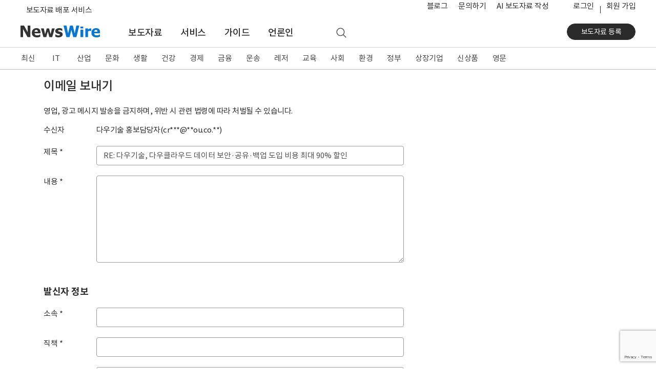

--- FILE ---
content_type: text/html; charset=UTF-8
request_url: https://www.newswire.co.kr/newsRead.php?o=ma&no=949223&mkey=116848831b35d3cd23607c56e9f7a0c8&vkey=7b2a0d65e808f8f93b2c55d3cd23607c56e9f7a0c84d6b5ec1304de5b76a165
body_size: 13342
content:
<!DOCTYPE html>
<html lang="ko">
<head>
	<meta charset="utf-8">
	<meta http-equiv="X-UA-Compatible" content="IE=edge,chrome=1">
	<meta name="viewport" content="width=device-width, initial-scale=1, shrink-to-fit=no">
	<meta name="format-detection" content="telephone=no">
	<title>다우기술, 다우클라우드 데이터 보안·공유·백업 도입 비용 최대 90% 할인 - 뉴스와이어</title>	
	<meta name="description" content="다우기술(대표이사 김윤덕)은 과학기술정보통신부가 주관하는 ‘데이터 금고 지원사업’의 공급 기업으로 선정돼 ‘다우클라우드’의 데이터 보안·공유·백업을 전국 중소기업 및 소상공인에게 최대 90% 할인된 가격으로 제공한다고 9일 밝혔다. 최근 랜섬웨어 등 사이버 공격은 기업">
	<meta name="news_keywords" content="인터넷, 보안, 판촉, 서울, 다우기술">
	<meta name="google-site-verification" content="JJcWBDwmYW3CnsyzuPuJ0lbJRtw_u8UKjpub2aRA5h8">
	<meta name="naver-site-verification" content="65714980118490e65ee899c176bc4887008d7cb5" />
	<meta name="author" content="다우기술">
	<meta name="Publisher" content="코리아 뉴스와이어">
	<link rel="apple-touch-icon" sizes="57x57" href="https://static.newswire.co.kr/property/favicon/apple-icon-57x57.png"><link rel="apple-touch-icon" sizes="60x60" href="https://static.newswire.co.kr/property/favicon/apple-icon-60x60.png"><link rel="apple-touch-icon" sizes="72x72" href="https://static.newswire.co.kr/property/favicon/apple-icon-72x72.png"><link rel="apple-touch-icon" sizes="76x76" href="https://static.newswire.co.kr/property/favicon/apple-icon-76x76.png"><link rel="apple-touch-icon" sizes="114x114" href="https://static.newswire.co.kr/property/favicon/apple-icon-114x114.png"><link rel="apple-touch-icon" sizes="120x120" href="https://static.newswire.co.kr/property/favicon/apple-icon-120x120.png"><link rel="apple-touch-icon" sizes="144x144" href="https://static.newswire.co.kr/property/favicon/apple-icon-144x144.png"><link rel="apple-touch-icon" sizes="152x152" href="https://static.newswire.co.kr/property/favicon/apple-icon-152x152.png"><link rel="apple-touch-icon" sizes="180x180" href="https://static.newswire.co.kr/property/favicon/apple-icon-180x180.png"><link rel="icon" type="image/png" sizes="32x32" href="https://static.newswire.co.kr/property/favicon/favicon-32x32.png"><link rel="icon" type="image/png" sizes="96x96" href="https://static.newswire.co.kr/property/favicon/favicon-96x96.png"><link rel="icon" type="image/png" sizes="16x16" href="https://static.newswire.co.kr/property/favicon/favicon-16x16.png"><link rel="manifest" href="https://static.newswire.co.kr/property/favicon/manifest.json"><meta name="msapplication-TileColor" content="#ffffff"><meta name="msapplication-TileImage" content="https://static.newswire.co.kr/property/favicon/ms-icon-144x144.png"><meta name="theme-color" content="#ffffff">
	<link href="https://static.newswire.co.kr/property/css/bootstrap-custom.css?v=202605" rel="stylesheet">
	<link href="https://static.newswire.co.kr/property/css/icon.css?v=202605" rel="stylesheet">
	<link href="https://static.newswire.co.kr/property/css/common.css?v=202605" rel="stylesheet">
	<link href="https://static.newswire.co.kr/property/css/news.css?v=202605" rel="stylesheet">
	<link href="https://static.newswire.co.kr/property/css/sidebar.css?v=202605" rel="stylesheet">
	<script src="https://static.newswire.co.kr/property/js/jquery-1.12.2.min.js" type="text/javascript"></script>
	<script src="https://static.newswire.co.kr/property/bootstrap/js/bootstrap.bundle.min.js" type="text/javascript"></script>
	<script src="https://static.newswire.co.kr/property/js/underscore-min.js" type="text/javascript"></script>
	<script src="https://static.newswire.co.kr/property/js/masonry.pkgd.min.js" type="text/javascript"></script>
	<script type="text/javascript">let nwd = {"sHost":"https:\/\/www.newswire.co.kr","is_member":"0","m_flag":"","c_flag":"0","mtype":"0","is_mobile":"0","is_browser":"1","platforms":"Mac OS X","is_robot":"0","checkchid":0}</script>
	<script src="https://static.newswire.co.kr/property/js/common.js?v=202605" type="text/javascript"></script>
	<meta property="fb:admins" content="100004105428149">
</head>
<body>
<a id="skippy" class="sr-only sr-only-focusable" href="#content">
	<div id="skipcontent" class="container"><span class="skiplink-text">Skip to main content</span></div>
</a>
<div id="wrap">
	<div class="hgnb">
				<header id="header" role="banner" class="header_news">
			<section id="tophm" class="header-renew-mobile d-lg-none">
				<div class="renew-mobile-top">
					<div class="nav-left">
						<ul class="nav-function">
							<li>
								<a href="javascript:void(0);" class="function-menu toggle pull-nw-canvas" data-canvas="left" rel="nofollow">
									<span class="icons8-menu">메뉴</span>
								</a>
							</li>
						</ul>
						<a class="logo" href="https://www.newswire.co.kr" rel="nofollow"><img src="https://static.newswire.co.kr/property/img/svg/nw-logo.svg" alt="뉴스와이어"></a>
					</div>
					<div class="nav-right">
						<ul class="nav-function narrow">
							<li>
								<a href="/login/login" class="function-menu" rel="nofollow">
									<span class="login-text">로그인</span>
								</a>
							</li>
							<li>
								<a href="javascript:void(0);" class="function-menu function-search ng-search" rel="nofollow">
									<span class="icons8-search">검색</span>
								</a>
							</li>
						</ul>
					</div>
				</div>
			</section>
			<div class="d-none d-lg-block fixed-top-trigger pclay">

				<section class="header-nav-second">
					<div class="container">
						<nav class="inner">
							<!--<a class="top-slogan" href="https://www.newswire.co.kr/?sd=45">보도자료 배포 서비스 · 뉴스와이어</a>//-->
							<div>
								<ul class="nav-function">
									<li>
										<a href="javascript:void(0);" class="hamburgermenu1 function-menu d-none" rel="nofollow">
											<span class="icons8-menu">메뉴</span>
										</a>
									</li>
									<li>
										<a href="javascript:void(0);" class="function-search ng-search" rel="nofollow">
											<span class="icons8-search">검색</span>
										</a>
									</li>
								</ul>
								<div class="logo">
									<a class="variable-logo" href="/" rel="nofollow"><img src="https://static.newswire.co.kr/property/img/svg/nw-logo.svg" alt="뉴스와이어 로고"></a>
									<a class="top-slogan variable-menu" href="/?sd=11">보도자료 배포 서비스</a>
								</div>
							</div>
							<ul class="nav-util">
								<li class="variable-menu"><a href="https://blog.newswire.co.kr">블로그</a></li>
								<li class="variable-menu"><a href="/?xd=70">문의하기</a></li>
								<li class="variable-menu"><a href="/aiwrite">AI 보도자료 작성</a></li>
								<li class="ml-4 login"><a href="/login/login?url=https%3A%2F%2Fwww.newswire.co.kr%2FnewsRead.php%3Fo%3Dma%26no%3D949223%26mkey%3D116848831b35d3cd23607c56e9f7a0c8%26vkey%3D7b2a0d65e808f8f93b2c55d3cd23607c56e9f7a0c84d6b5ec1304de5b76a165" rel="nofollow">로그인</a></li><li class="join"><a href="https://www.newswire.co.kr/member_join" class="newswirememberjoin">회원 가입</a></li>
							</ul>
						</nav>
					</div>
				</section>
				<section id="mlay1" class="header-full-menu2"></section>
				<section class="header-nav-main">
					<div class="container">
						<nav class="inner">
							<div class="nav-left">
								<a class="logo pull-up" href="https://www.newswire.co.kr" rel="nofollow"><img src="https://static.newswire.co.kr/property/img/svg/nw-logo.svg" title="뉴스와이어 Logo" alt="뉴스와이어 Logo"></a>
								<ul class="nav-main-menu mlay11">
									<li><a href="https://www.newswire.co.kr/?md=A00" class="active">보도자료</a></li> <li><a href="https://www.newswire.co.kr/?sd=45" >서비스</a></li> <li><a href="https://www.newswire.co.kr/?ed=47" >가이드</a></li> <li><a href="https://www.newswire.co.kr/?nd=46" >언론인</a></li>
									<li>
										<a href="javascript:void(0);" class="function-search ng-search" rel="nofollow">
											<span class="icons8-search">검색</span>
										</a>
									</li>
								</ul>
							</div>
							<div class="nav-right">
								<div class="action">
									<a href="https://www.newswire.co.kr/member_join" class="btn btn-strong btn-sm btn-rounded btn-p-lg newswirememberjoin">보도자료 등록</a>
								</div>
							</div>
						</nav>
					</div>
				</section>
			</div>
		</header>

		<div id="header_sed" class="d-none d-lg-block">
			<section class="header-nav-news2">
				<div class="inner fixedlay">
					<div class="news-nav-wrap ">
						<div class="container">
							<ul class="nav"><li><a href="https://www.newswire.co.kr/?md=A00" data-id="A00">최신</a></li><li><a href="https://www.newswire.co.kr/?md=A01&amp;cat=600" data-id="600" class="en-texts">IT</a></li><li><a href="https://www.newswire.co.kr/?md=A01&amp;cat=400" data-id="400">산업</a></li><li><a href="https://www.newswire.co.kr/?md=A01&amp;cat=1200" data-id="1200">문화</a></li><li><a href="https://www.newswire.co.kr/?md=A01&amp;cat=900" data-id="900">생활</a></li><li><a href="https://www.newswire.co.kr/?md=A01&amp;cat=1000" data-id="1000">건강</a></li><li><a href="https://www.newswire.co.kr/?md=A01&amp;cat=100" data-id="100">경제</a></li><li><a href="https://www.newswire.co.kr/?md=A01&amp;cat=200" data-id="200">금융</a></li><li><a href="https://www.newswire.co.kr/?md=A01&amp;cat=1800" data-id="1800">운송</a></li><li><a href="https://www.newswire.co.kr/?md=A01&amp;cat=1300" data-id="1300">레저</a></li><li><a href="https://www.newswire.co.kr/?md=A01&amp;cat=1100" data-id="1100">교육</a></li><li><a href="https://www.newswire.co.kr/?md=A01&amp;cat=1900" data-id="1900">사회</a></li><li><a href="https://www.newswire.co.kr/?md=A01&amp;cat=1500" data-id="1500">환경</a></li><li><a href="https://www.newswire.co.kr/?md=A01&amp;cat=1400" data-id="1400">정부</a></li><li><a href="https://www.newswire.co.kr/?md=A09" data-id="A09">상장기업</a></li><li><a href="https://www.newswire.co.kr/?md=A02&amp;cat=101" data-id="101">신상품</a></li><li><a href="https://www.newswire.co.kr/?md=A06" data-id="A06">영문</a></li>
							</ul>
						</div>
					</div>
					<section class="header-full-menu">
						<div class="container">
							<div class="inner">
								<button type="button" class="close hidden" data-dismiss="modal" aria-label="Close"><i class="icons ico-popup-close"></i></button>
								<div class="full-menu-gnb">
									<div class="inner d-flex justify-content-start navwrap hidden" role="tabpanel" id="navwrap-600">
										<ul class="depth-col border-right-0">
											<li class="depth-wrap">
												<div class="depth-title">
													<a class="depth-link" href="/?md=A01&cat=600">IT 전체</a>
												</div>
												<ul class="depth2-wrap">
													<li><a href="/?md=A01&cat=600&cat1=602" class="depth2-link" rel="nofollow">가전</a></li>
													<li><a href="/?md=A01&cat=600&cat1=621" class="depth2-link" rel="nofollow">게임</a></li>
													<li><a href="/?md=A01&cat=600&cat1=610" class="depth2-link" rel="nofollow">과학</a></li>
													<li><a href="/?md=A01&cat=600&cat1=604" class="depth2-link" rel="nofollow">네트워킹</a></li>
													<li><a href="/?md=A01&cat=600&cat1=617" class="depth2-link" rel="nofollow">데이터 분석</a></li>
													<li><a href="/?md=A01&cat=600&cat1=620" class="depth2-link" rel="nofollow">드론</a></li>
													<li><a href="/?md=A01&cat=600&cat1=619" class="depth2-link" rel="nofollow">로봇</a></li>
													<li><a href="/?md=A01&cat=600&cat1=618" class="depth2-link" rel="nofollow">메타버스</a></li>
													<li><a href="/?md=A01&cat=600&cat1=612" class="depth2-link" rel="nofollow">모바일 기기</a></li>
													<li><a href="/?md=A01&cat=600&cat1=614" class="depth2-link" rel="nofollow">모바일 앱</a></li>
													<li><a href="/?md=A01&cat=600&cat1=607" class="depth2-link" rel="nofollow">반도체</a></li>
													<li><a href="/?md=A01&cat=600&cat1=609" class="depth2-link" rel="nofollow">보안</a></li>
													<li><a href="/?md=A01&cat=600&cat1=616" class="depth2-link" rel="nofollow">블록체인</a></li>
													<li><a href="/?md=A01&cat=600&cat1=606" class="depth2-link" rel="nofollow">소프트웨어</a></li>
													<li><a href="/?md=A01&cat=600&cat1=611" class="depth2-link" rel="nofollow">양자와 나노기술</a></li>
													<li><a href="/?md=A01&cat=600&cat1=615" class="depth2-link" rel="nofollow">인공지능</a></li>
												</ul>
											</li>
										</ul>
										<ul class="depth-col">
											<li class="depth-wrap">
												<div class="depth-title">
													<a class="depth-link invisible" href="/?md=A01&cat=600">IT 전체</a>
												</div>
												<ul class="depth2-wrap">
													<li><a href="/?md=A01&cat=600&cat1=613" class="depth2-link" rel="nofollow">인터넷</a></li>
													<li><a href="/?md=A01&cat=600&cat1=601" class="depth2-link" rel="nofollow">전자부품</a></li>
													<li><a href="/?md=A01&cat=600&cat1=605" class="depth2-link" rel="nofollow">주변기기</a></li>
													<li><a href="/?md=A01&cat=600&cat1=603" class="depth2-link" rel="nofollow">컴퓨터</a></li>
													<li><a href="/?md=A01&cat=600&cat1=608" class="depth2-link" rel="nofollow">통신</a></li>
												</ul>
											</li>
										</ul>
										<ul class="depth-col">
											<li class="depth-wrap">
												<div class="depth-title">
													<a class="depth-link" href="/?md=A11&cat=600">관련 토픽</a>
												</div>
												<ul class="depth2-wrap">
													<li><a href="/?md=A11&no=256" class="depth2-link" rel="nofollow">5세대 이동통신</a></li>
													<li><a href="/?md=A11&no=537" class="depth2-link" rel="nofollow">NFT</a></li>
													<li><a href="/?md=A11&no=584" class="depth2-link" rel="nofollow">SaaS</a></li>
													<li><a href="/?md=A11&no=287" class="depth2-link" rel="nofollow">바이오테크</a></li>
													<li><a href="/?md=A11&no=183" class="depth2-link" rel="nofollow">사물 인터넷</a></li>
													<li><a href="/?md=A11&no=561" class="depth2-link" rel="nofollow">생성형 AI</a></li>
													<li><a href="/?md=A11&no=56" class="depth2-link" rel="nofollow">스마트폰</a></li>
													<li><a href="/?md=A11&no=205" class="depth2-link" rel="nofollow">스마트홈</a></li>
													<li><a href="/?md=A11&no=103" class="depth2-link" rel="nofollow">스타트업</a></li>
													<li><a href="/?md=A11&no=203" class="depth2-link" rel="nofollow">인공지능</a></li>
													<li><a href="/?md=A11&no=199" class="depth2-link" rel="nofollow">클라우드 서비스</a></li>
													<li><a href="/?md=A11&no=204" class="depth2-link" rel="nofollow">확장 현실</a></li>
												</ul>
											</li>
										</ul>
									</div>
									<div class="inner d-flex justify-content-start navwrap hidden" role="tabpanel" id="navwrap-400">
										<ul class="depth-col border-right-0">
											<li class="depth-wrap">
												<div class="depth-title">
													<a class="depth-link" href="/?md=A01&cat=400">산업 전체</a>
												</div>
												<ul class="depth2-wrap">
													<li><a href="/?md=A01&cat=400&cat1=416" class="depth2-link" rel="nofollow">건설과 건축</a></li>
													<li><a href="/?md=A01&cat=400&cat1=403" class="depth2-link" rel="nofollow">금속</a></li>
													<li><a href="/?md=A01&cat=400&cat1=405" class="depth2-link" rel="nofollow">기계</a></li>
													<li><a href="/?md=A01&cat=400&cat1=413" class="depth2-link" rel="nofollow">농업</a></li>
													<li><a href="/?md=A01&cat=400&cat1=418" class="depth2-link" rel="nofollow">방위산업</a></li>
													<li><a href="/?md=A01&cat=400&cat1=417" class="depth2-link" rel="nofollow">부동산</a></li>
													<li><a href="/?md=A01&cat=400&cat1=410" class="depth2-link" rel="nofollow">석유 가스</a></li>
													<li><a href="/?md=A01&cat=400&cat1=414" class="depth2-link" rel="nofollow">수산 해양</a></li>
													<li><a href="/?md=A01&cat=400&cat1=411" class="depth2-link" rel="nofollow">신재생에너지</a></li>
													<li><a href="/?md=A01&cat=400&cat1=415" class="depth2-link" rel="nofollow">임업</a></li>
													<li><a href="/?md=A01&cat=400&cat1=406" class="depth2-link" rel="nofollow">전기설비</a></li>
													<li><a href="/?md=A01&cat=400&cat1=412" class="depth2-link" rel="nofollow">전력</a></li>
													<li><a href="/?md=A01&cat=400&cat1=408" class="depth2-link" rel="nofollow">제조설비</a></li>
													<li><a href="/?md=A01&cat=400&cat1=402" class="depth2-link" rel="nofollow">제지 포장</a></li>
													<li><a href="/?md=A01&cat=400&cat1=404" class="depth2-link" rel="nofollow">조선</a></li>
													<li><a href="/?md=A01&cat=400&cat1=409" class="depth2-link" rel="nofollow">직물</a></li>
												</ul>
											</li>
										</ul>
										<ul class="depth-col">
											<li class="depth-wrap">
												<div class="depth-title">
													<a class="depth-link invisible" href="/?md=A01&cat=400">산업 전체</a>
												</div>
												<ul class="depth2-wrap">
													<li><a href="/?md=A01&cat=400&cat1=407" class="depth2-link" rel="nofollow">항공우주</a></li>
													<li><a href="/?md=A01&cat=400&cat1=401" class="depth2-link" rel="nofollow">화학</a></li>
												</ul>
											</li>
										</ul>
										<ul class="depth-col">
											<li class="depth-wrap">
												<div class="depth-title">
													<a class="depth-link" href="/?md=A11&cat=400">관련 토픽</a>
												</div>
												<ul class="depth2-wrap">
													<li><a href="/?md=A11&no=574" class="depth2-link" rel="nofollow">공급망</a></li>
													<li><a href="/?md=A11&no=559" class="depth2-link" rel="nofollow">배터리</a></li>
													<li><a href="/?md=A11&no=546" class="depth2-link" rel="nofollow">수소 에너지</a></li>
													<li><a href="/?md=A11&no=558" class="depth2-link" rel="nofollow">스마트 팩토리</a></li>
													<li><a href="/?md=A11&no=386" class="depth2-link" rel="nofollow">원자력</a></li>
													<li><a href="/?md=A11&no=407" class="depth2-link" rel="nofollow">태양광</a></li>
												</ul>
											</li>
										</ul>
									</div>
									<div class="inner d-flex justify-content-start navwrap hidden" role="tabpanel" id="navwrap-1200">
										<ul class="depth-col">
											<li class="depth-wrap">
												<div class="depth-title">
													<a class="depth-link" href="/?md=A01&cat=1200">문화 전체</a>
												</div>
												<ul class="depth2-wrap">
													<li><a href="/?md=A01&cat=1200&cat1=1201" class="depth2-link" rel="nofollow">공연 예술</a></li>
													<li><a href="/?md=A01&cat=1200&cat1=1203" class="depth2-link" rel="nofollow">디자인</a></li>
													<li><a href="/?md=A01&cat=1200&cat1=1211" class="depth2-link" rel="nofollow">문화유산</a></li>
													<li><a href="/?md=A01&cat=1200&cat1=1202" class="depth2-link" rel="nofollow">미술</a></li>
													<li><a href="/?md=A01&cat=1200&cat1=1213" class="depth2-link" rel="nofollow">방송</a></li>
													<li><a href="/?md=A01&cat=1200&cat1=1215" class="depth2-link" rel="nofollow">소셜 미디어</a></li>
													<li><a href="/?md=A01&cat=1200&cat1=1212" class="depth2-link" rel="nofollow">스트리밍 미디어</a></li>
													<li><a href="/?md=A01&cat=1200&cat1=1214" class="depth2-link" rel="nofollow">신문 잡지</a></li>
													<li><a href="/?md=A01&cat=1200&cat1=1204" class="depth2-link" rel="nofollow">애니메이션</a></li>
													<li><a href="/?md=A01&cat=1200&cat1=1207" class="depth2-link" rel="nofollow">연예인</a></li>
													<li><a href="/?md=A01&cat=1200&cat1=1206" class="depth2-link" rel="nofollow">영화</a></li>
													<li><a href="/?md=A01&cat=1200&cat1=1205" class="depth2-link" rel="nofollow">음악</a></li>
													<li><a href="/?md=A01&cat=1200&cat1=1209" class="depth2-link" rel="nofollow">종교</a></li>
													<li><a href="/?md=A01&cat=1200&cat1=1208" class="depth2-link" rel="nofollow">출판</a></li>
													<li><a href="/?md=A01&cat=1200&cat1=1210" class="depth2-link" rel="nofollow">학술</a></li>
												</ul>
											</li>
										</ul>
										<ul class="depth-col">
											<li class="depth-wrap">
												<div class="depth-title">
													<a class="depth-link" href="/?md=A11&cat=1200">관련 토픽</a>
												</div>
												<ul class="depth2-wrap">
													<li><a href="/?md=A11&no=347" class="depth2-link" rel="nofollow">무용</a></li>
													<li><a href="/?md=A11&no=348" class="depth2-link" rel="nofollow">문학</a></li>
													<li><a href="/?md=A11&no=349" class="depth2-link" rel="nofollow">뮤지컬</a></li>
													<li><a href="/?md=A11&no=353" class="depth2-link" rel="nofollow">박물관</a></li>
													<li><a href="/?md=A11&no=381" class="depth2-link" rel="nofollow">연극</a></li>
													<li><a href="/?md=A11&no=472" class="depth2-link" rel="nofollow">오페라</a></li>
													<li><a href="/?md=A11&no=387" class="depth2-link" rel="nofollow">웹툰</a></li>
													<li><a href="/?md=A11&no=532" class="depth2-link" rel="nofollow">인플루언서</a></li>
													<li><a href="/?md=A11&no=563" class="depth2-link" rel="nofollow">콘서트</a></li>
													<li><a href="/?md=A11&no=110" class="depth2-link" rel="nofollow">한류</a></li>
												</ul>
											</li>
										</ul>
									</div>
									<div class="inner d-flex justify-content-start navwrap hidden" role="tabpanel" id="navwrap-900">
										<ul class="depth-col">
											<li class="depth-wrap">
												<div class="depth-title">
													<a class="depth-link" href="/?md=A01&cat=900">생활 전체</a>
												</div>
												<ul class="depth2-wrap">
													<li><a href="/?md=A01&cat=900&cat1=905" class="depth2-link" rel="nofollow">가구</a></li>
													<li><a href="/?md=A01&cat=900&cat1=906" class="depth2-link" rel="nofollow">결혼</a></li>
													<li><a href="/?md=A01&cat=900&cat1=901" class="depth2-link" rel="nofollow">미용</a></li>
													<li><a href="/?md=A01&cat=900&cat1=908" class="depth2-link" rel="nofollow">반려동물</a></li>
													<li><a href="/?md=A01&cat=900&cat1=910" class="depth2-link" rel="nofollow">보석류</a></li>
													<li><a href="/?md=A01&cat=900&cat1=902" class="depth2-link" rel="nofollow">생활용품</a></li>
													<li><a href="/?md=A01&cat=900&cat1=914" class="depth2-link" rel="nofollow">소매</a></li>
													<li><a href="/?md=A01&cat=900&cat1=913" class="depth2-link" rel="nofollow">슈퍼마켓</a></li>
													<li><a href="/?md=A01&cat=900&cat1=916" class="depth2-link" rel="nofollow">식품 음료</a></li>
													<li><a href="/?md=A01&cat=900&cat1=915" class="depth2-link" rel="nofollow">온라인 쇼핑</a></li>
													<li><a href="/?md=A01&cat=900&cat1=912" class="depth2-link" rel="nofollow">음식점</a></li>
													<li><a href="/?md=A01&cat=900&cat1=903" class="depth2-link" rel="nofollow">의류와 잡화</a></li>
													<li><a href="/?md=A01&cat=900&cat1=909" class="depth2-link" rel="nofollow">장난감</a></li>
													<li><a href="/?md=A01&cat=900&cat1=911" class="depth2-link" rel="nofollow">주류</a></li>
													<li><a href="/?md=A01&cat=900&cat1=907" class="depth2-link" rel="nofollow">출산 육아</a></li>
													<li><a href="/?md=A01&cat=900&cat1=904" class="depth2-link" rel="nofollow">화장품</a></li>
												</ul>
											</li>
										</ul>
										<ul class="depth-col">
											<li class="depth-wrap">
												<div class="depth-title">
													<a class="depth-link" href="/?md=A11&cat=900">관련 토픽</a>
												</div>
												<ul class="depth2-wrap">
													<li><a href="/?md=A11&no=480" class="depth2-link" rel="nofollow">간편식</a></li>
													<li><a href="/?md=A11&no=295" class="depth2-link" rel="nofollow">명상</a></li>
													<li><a href="/?md=A11&no=237" class="depth2-link" rel="nofollow">뷰티</a></li>
													<li><a href="/?md=A11&no=372" class="depth2-link" rel="nofollow">쇼핑</a></li>
													<li><a href="/?md=A11&no=259" class="depth2-link" rel="nofollow">신제품 출시</a></li>
													<li><a href="/?md=A11&no=509" class="depth2-link" rel="nofollow">요리</a></li>
													<li><a href="/?md=A11&no=249" class="depth2-link" rel="nofollow">유기농</a></li>
													<li><a href="/?md=A11&no=491" class="depth2-link" rel="nofollow">중고 거래</a></li>
													<li><a href="/?md=A11&no=529" class="depth2-link" rel="nofollow">채식</a></li>
													<li><a href="/?md=A11&no=273" class="depth2-link" rel="nofollow">프로모션</a></li>
												</ul>
											</li>
										</ul>
									</div>
									<div class="inner d-flex justify-content-start navwrap hidden" role="tabpanel" id="navwrap-1000">
										<ul class="depth-col">
											<li class="depth-wrap">
												<div class="depth-title">
													<a class="depth-link" href="/?md=A01&cat=1000">건강 전체</a>
												</div>
												<ul class="depth2-wrap">
													<li><a href="/?md=A01&cat=1000&cat1=1011" class="depth2-link" rel="nofollow">감염 관리</a></li>
													<li><a href="/?md=A01&cat=1000&cat1=1004" class="depth2-link" rel="nofollow">건강기능식품</a></li>
													<li><a href="/?md=A01&cat=1000&cat1=1003" class="depth2-link" rel="nofollow">생명공학</a></li>
													<li><a href="/?md=A01&cat=1000&cat1=1008" class="depth2-link" rel="nofollow">의료 기술</a></li>
													<li><a href="/?md=A01&cat=1000&cat1=1006" class="depth2-link" rel="nofollow">의료기기</a></li>
													<li><a href="/?md=A01&cat=1000&cat1=1007" class="depth2-link" rel="nofollow">의료와 병원</a></li>
													<li><a href="/?md=A01&cat=1000&cat1=1002" class="depth2-link" rel="nofollow">의학</a></li>
													<li><a href="/?md=A01&cat=1000&cat1=1012" class="depth2-link" rel="nofollow">임상시험</a></li>
													<li><a href="/?md=A01&cat=1000&cat1=1005" class="depth2-link" rel="nofollow">정신건강</a></li>
													<li><a href="/?md=A01&cat=1000&cat1=1001" class="depth2-link" rel="nofollow">제약</a></li>
													<li><a href="/?md=A01&cat=1000&cat1=1010" class="depth2-link" rel="nofollow">종양</a></li>
													<li><a href="/?md=A01&cat=1000&cat1=1009" class="depth2-link" rel="nofollow">치과</a></li>
												</ul>
											</li>
										</ul>
										<ul class="depth-col">
											<li class="depth-wrap">
												<div class="depth-title">
													<a class="depth-link" href="/?md=A11&cat=1000">관련 토픽</a>
												</div>
												<ul class="depth2-wrap">
													<li><a href="/?md=A11&no=291" class="depth2-link" rel="nofollow">면역</a></li>
													<li><a href="/?md=A11&no=287" class="depth2-link" rel="nofollow">바이오테크</a></li>
													<li><a href="/?md=A11&no=573" class="depth2-link" rel="nofollow">식품의약품안전처(FDA)</a></li>
													<li><a href="/?md=A11&no=290" class="depth2-link" rel="nofollow">유전자</a></li>
													<li><a href="/?md=A11&no=567" class="depth2-link" rel="nofollow">줄기세포</a></li>
													<li><a href="/?md=A11&no=469" class="depth2-link" rel="nofollow">중독</a></li>
													<li><a href="/?md=A11&no=457" class="depth2-link" rel="nofollow">코로나바이러스</a></li>
												</ul>
											</li>
										</ul>
									</div>
									<div class="inner d-flex justify-content-start navwrap hidden" role="tabpanel" id="navwrap-100">
										<ul class="depth-col">
											<li class="depth-wrap">
												<div class="depth-title">
													<a class="depth-link" href="/?md=A01&cat=100">경제 전체</a>
												</div>
												<ul class="depth2-wrap">
													<li><a href="/?md=A01&cat=100&cat1=101" class="depth2-link" rel="nofollow">경제 동향</a></li>
													<li><a href="/?md=A01&cat=100&cat1=112" class="depth2-link" rel="nofollow">광고와 마케팅</a></li>
													<li><a href="/?md=A01&cat=100&cat1=107" class="depth2-link" rel="nofollow">기업 경영</a></li>
													<li><a href="/?md=A01&cat=100&cat1=104" class="depth2-link" rel="nofollow">노동</a></li>
													<li><a href="/?md=A01&cat=100&cat1=102" class="depth2-link" rel="nofollow">무역과 박람회</a></li>
													<li><a href="/?md=A01&cat=100&cat1=109" class="depth2-link" rel="nofollow">아웃소싱</a></li>
													<li><a href="/?md=A01&cat=100&cat1=103" class="depth2-link" rel="nofollow">인재와 고용</a></li>
													<li><a href="/?md=A01&cat=100&cat1=108" class="depth2-link" rel="nofollow">중소기업</a></li>
													<li><a href="/?md=A01&cat=100&cat1=111" class="depth2-link" rel="nofollow">창업</a></li>
													<li><a href="/?md=A01&cat=100&cat1=105" class="depth2-link" rel="nofollow">컨설팅</a></li>
													<li><a href="/?md=A01&cat=100&cat1=113" class="depth2-link" rel="nofollow">프랜차이즈</a></li>
													<li><a href="/?md=A01&cat=100&cat1=110" class="depth2-link" rel="nofollow">환경 사회 지배구조</a></li>
													<li><a href="/?md=A01&cat=100&cat1=106" class="depth2-link" rel="nofollow">회계 세무</a></li>
												</ul>
											</li>
										</ul>
										<ul class="depth-col">
											<li class="depth-wrap">
												<div class="depth-title">
													<a class="depth-link" href="/?md=A11&cat=100">관련 토픽</a>
												</div>
												<ul class="depth2-wrap">
													<li><a href="/?md=A11&no=341" class="depth2-link" rel="nofollow">마케팅</a></li>
													<li><a href="/?md=A11&no=371" class="depth2-link" rel="nofollow">소상공인</a></li>
													<li><a href="/?md=A11&no=103" class="depth2-link" rel="nofollow">스타트업</a></li>
													<li><a href="/?md=A11&no=505" class="depth2-link" rel="nofollow">일자리</a></li>
													<li><a href="/?md=A11&no=576" class="depth2-link" rel="nofollow">합작</a></li>
												</ul>
											</li>
										</ul>
									</div>
									<div class="inner d-flex justify-content-start navwrap hidden" role="tabpanel" id="navwrap-200">
										<ul class="depth-col">
											<li class="depth-wrap">
												<div class="depth-title">
													<a class="depth-link" href="/?md=A01&cat=200">금융 전체</a>
												</div>
												<ul class="depth2-wrap">
													<li><a href="/?md=A01&cat=200&cat1=204" class="depth2-link" rel="nofollow">보험</a></li>
													<li><a href="/?md=A01&cat=200&cat1=208" class="depth2-link" rel="nofollow">암호화폐</a></li>
													<li><a href="/?md=A01&cat=200&cat1=201" class="depth2-link" rel="nofollow">은행과 금융</a></li>
													<li><a href="/?md=A01&cat=200&cat1=206" class="depth2-link" rel="nofollow">자산관리</a></li>
													<li><a href="/?md=A01&cat=200&cat1=203" class="depth2-link" rel="nofollow">증권</a></li>
													<li><a href="/?md=A01&cat=200&cat1=202" class="depth2-link" rel="nofollow">카드</a></li>
													<li><a href="/?md=A01&cat=200&cat1=205" class="depth2-link" rel="nofollow">펀드</a></li>
													<li><a href="/?md=A01&cat=200&cat1=207" class="depth2-link" rel="nofollow">핀테크</a></li>
												</ul>
											</li>
										</ul>
										<ul class="depth-col">
											<li class="depth-wrap">
												<div class="depth-title">
													<a class="depth-link" href="/?md=A11&cat=200">관련 토픽</a>
												</div>
												<ul class="depth2-wrap">
													<li><a href="/?md=A11&no=285" class="depth2-link" rel="nofollow">결제 서비스</a></li>
													<li><a href="/?md=A11&no=583" class="depth2-link" rel="nofollow">나스닥</a></li>
													<li><a href="/?md=A11&no=575" class="depth2-link" rel="nofollow">배당</a></li>
													<li><a href="/?md=A11&no=360" class="depth2-link" rel="nofollow">비트코인</a></li>
													<li><a href="/?md=A11&no=15" class="depth2-link" rel="nofollow">코스닥</a></li>
													<li><a href="/?md=A11&no=582" class="depth2-link" rel="nofollow">코스피</a></li>
													<li><a href="/?md=A11&no=202" class="depth2-link" rel="nofollow">크라우드 펀딩</a></li>
													<li><a href="/?md=A11&no=320" class="depth2-link" rel="nofollow">투자 유치</a></li>
												</ul>
											</li>
										</ul>
									</div>
									<div class="inner d-flex justify-content-start navwrap hidden" role="tabpanel" id="navwrap-1800">
										<ul class="depth-col">
											<li class="depth-wrap">
												<div class="depth-title">
													<a class="depth-link" href="/?md=A01&cat=1800">운송 전체</a>
												</div>
												<ul class="depth2-wrap">
													<li><a href="/?md=A01&cat=1800&cat1=1801" class="depth2-link" rel="nofollow">교통</a></li>
													<li><a href="/?md=A01&cat=1800&cat1=1802" class="depth2-link" rel="nofollow">물류</a></li>
													<li><a href="/?md=A01&cat=1800&cat1=1803" class="depth2-link" rel="nofollow">철도</a></li>
													<li><a href="/?md=A01&cat=1800&cat1=1804" class="depth2-link" rel="nofollow">항공사</a></li>
													<li><a href="/?md=A01&cat=1800&cat1=1805" class="depth2-link" rel="nofollow">해운</a></li>
													<li><a href="/?md=A01&cat=1800&cat1=1806" class="depth2-link" rel="nofollow">자동차</a></li>
													<li><a href="/?md=A01&cat=1800&cat1=1807" class="depth2-link" rel="nofollow">자율주행</a></li>
												</ul>
											</li>
										</ul>
										<ul class="depth-col">
											<li class="depth-wrap">
												<div class="depth-title">
													<a class="depth-link" href="/?md=A11&cat=1800">관련 토픽</a>
												</div>
												<ul class="depth2-wrap">
													<li><a href="/?md=A11&no=453" class="depth2-link" rel="nofollow">모빌리티</a></li>
													<li><a href="/?md=A11&no=143" class="depth2-link" rel="nofollow">모터쇼</a></li>
													<li><a href="/?md=A11&no=206" class="depth2-link" rel="nofollow">스마트카</a></li>
													<li><a href="/?md=A11&no=400" class="depth2-link" rel="nofollow">전기차</a></li>
													<li><a href="/?md=A11&no=294" class="depth2-link" rel="nofollow">카셰어링</a></li>
												</ul>
											</li>
										</ul>
									</div>
									<div class="inner d-flex justify-content-start navwrap hidden" role="tabpanel" id="navwrap-1300">
										<ul class="depth-col">
											<li class="depth-wrap">
												<div class="depth-title">
													<a class="depth-link" href="/?md=A01&cat=1300">레저 전체</a>
												</div>
												<ul class="depth2-wrap">
													<li><a href="/?md=A01&cat=1300&cat1=1306" class="depth2-link" rel="nofollow">관광명소</a></li>
													<li><a href="/?md=A01&cat=1300&cat1=1307" class="depth2-link" rel="nofollow">스포츠</a></li>
													<li><a href="/?md=A01&cat=1300&cat1=1304" class="depth2-link" rel="nofollow">야외 레저</a></li>
													<li><a href="/?md=A01&cat=1300&cat1=1301" class="depth2-link" rel="nofollow">여행</a></li>
													<li><a href="/?md=A01&cat=1300&cat1=1302" class="depth2-link" rel="nofollow">축제</a></li>
													<li><a href="/?md=A01&cat=1300&cat1=1305" class="depth2-link" rel="nofollow">호텔 숙박</a></li>
												</ul>
											</li>
										</ul>
										<ul class="depth-col">
											<li class="depth-wrap">
												<div class="depth-title">
													<a class="depth-link" href="/?md=A11&cat=1300">관련 토픽</a>
												</div>
												<ul class="depth2-wrap">
													<li><a href="/?md=A11&no=511" class="depth2-link" rel="nofollow">골프</a></li>
													<li><a href="/?md=A11&no=310" class="depth2-link" rel="nofollow">등산</a></li>
													<li><a href="/?md=A11&no=313" class="depth2-link" rel="nofollow">카지노</a></li>
													<li><a href="/?md=A11&no=170" class="depth2-link" rel="nofollow">캠핑</a></li>
													<li><a href="/?md=A11&no=311" class="depth2-link" rel="nofollow">크루즈</a></li>
													<li><a href="/?md=A11&no=408" class="depth2-link" rel="nofollow">해외여행</a></li>
													<li><a href="/?md=A11&no=198" class="depth2-link" rel="nofollow">휴가</a></li>
													<li><a href="/?md=A11&no=154" class="depth2-link" rel="nofollow">힐링</a></li>
												</ul>
											</li>
										</ul>
									</div>
									<div class="inner d-flex justify-content-start navwrap hidden" role="tabpanel" id="navwrap-1100">
										<ul class="depth-col">
											<li class="depth-wrap">
												<div class="depth-title">
													<a class="depth-link" href="/?md=A01&cat=1100">교육 전체</a>
												</div>
												<ul class="depth2-wrap">
													<li><a href="/?md=A01&cat=1100&cat1=1101" class="depth2-link" rel="nofollow">교육 일반</a></li>
													<li><a href="/?md=A01&cat=1100&cat1=1102" class="depth2-link" rel="nofollow">대학교</a></li>
													<li><a href="/?md=A01&cat=1100&cat1=1106" class="depth2-link" rel="nofollow">온라인 교육</a></li>
													<li><a href="/?md=A01&cat=1100&cat1=1108" class="depth2-link" rel="nofollow">유아교육</a></li>
													<li><a href="/?md=A01&cat=1100&cat1=1103" class="depth2-link" rel="nofollow">중등교육</a></li>
													<li><a href="/?md=A01&cat=1100&cat1=1107" class="depth2-link" rel="nofollow">직업교육</a></li>
													<li><a href="/?md=A01&cat=1100&cat1=1104" class="depth2-link" rel="nofollow">초등교육</a></li>
													<li><a href="/?md=A01&cat=1100&cat1=1105" class="depth2-link" rel="nofollow">학원</a></li>
												</ul>
											</li>
										</ul>
										<ul class="depth-col">
											<li class="depth-wrap">
												<div class="depth-title">
													<a class="depth-link" href="/?md=A11&cat=1100">관련 토픽</a>
												</div>
												<ul class="depth2-wrap">
													<li><a href="/?md=A11&no=173" class="depth2-link" rel="nofollow">대학입시</a></li>
													<li><a href="/?md=A11&no=569" class="depth2-link" rel="nofollow">영어 교육</a></li>
													<li><a href="/?md=A11&no=153" class="depth2-link" rel="nofollow">졸업·입학</a></li>
													<li><a href="/?md=A11&no=477" class="depth2-link" rel="nofollow">진로교육</a></li>
													<li><a href="/?md=A11&no=462" class="depth2-link" rel="nofollow">청소년</a></li>
													<li><a href="/?md=A11&no=272" class="depth2-link" rel="nofollow">학교</a></li>
												</ul>
											</li>
										</ul>
									</div>
									<div class="inner d-flex justify-content-start navwrap hidden" role="tabpanel" id="navwrap-1900">
										<ul class="depth-col">
											<li class="depth-wrap">
												<div class="depth-title">
													<a class="depth-link" href="/?md=A01&cat=1900">사회 전체</a>
												</div>
												<ul class="depth2-wrap">
													<li><a href="/?md=A01&cat=1900&cat1=1908" class="depth2-link" rel="nofollow">공공 안전</a></li>
													<li><a href="/?md=A01&cat=1900&cat1=1901" class="depth2-link" rel="nofollow">노인</a></li>
													<li><a href="/?md=A01&cat=1900&cat1=1902" class="depth2-link" rel="nofollow">법률</a></li>
													<li><a href="/?md=A01&cat=1900&cat1=1903" class="depth2-link" rel="nofollow">사회복지</a></li>
													<li><a href="/?md=A01&cat=1900&cat1=1904" class="depth2-link" rel="nofollow">여성</a></li>
													<li><a href="/?md=A01&cat=1900&cat1=1905" class="depth2-link" rel="nofollow">외국인</a></li>
													<li><a href="/?md=A01&cat=1900&cat1=1906" class="depth2-link" rel="nofollow">자선사업</a></li>
													<li><a href="/?md=A01&cat=1900&cat1=1907" class="depth2-link" rel="nofollow">장애인</a></li>
												</ul>
											</li>
										</ul>
										<ul class="depth-col">
											<li class="depth-wrap">
												<div class="depth-title">
													<a class="depth-link" href="/?md=A11&cat=1900">관련 토픽</a>
												</div>
												<ul class="depth2-wrap">
													<li><a href="/?md=A11&no=258" class="depth2-link" rel="nofollow">1인가구</a></li>
													<li><a href="/?md=A11&no=540" class="depth2-link" rel="nofollow">MZ세대</a></li>
													<li><a href="/?md=A11&no=345" class="depth2-link" rel="nofollow">로펌</a></li>
													<li><a href="/?md=A11&no=481" class="depth2-link" rel="nofollow">비대면</a></li>
													<li><a href="/?md=A11&no=499" class="depth2-link" rel="nofollow">사회적 기업</a></li>
													<li><a href="/?md=A11&no=534" class="depth2-link" rel="nofollow">재택근무</a></li>
												</ul>
											</li>
										</ul>
									</div>
									<div class="inner d-flex justify-content-start navwrap hidden" role="tabpanel" id="navwrap-1500">
										<ul class="depth-col">
											<li class="depth-wrap">
												<div class="depth-title">
													<a class="depth-link" href="/?md=A01&cat=1500">환경 전체</a>
												</div>
												<ul class="depth2-wrap">
													<li><a href="/?md=A01&cat=1500&cat1=1506" class="depth2-link" rel="nofollow">기후변화와 탈탄소</a></li>
													<li><a href="/?md=A01&cat=1500&cat1=1507" class="depth2-link" rel="nofollow">재활용</a></li>
													<li><a href="/?md=A01&cat=1500&cat1=1501" class="depth2-link" rel="nofollow">친환경 기술</a></li>
													<li><a href="/?md=A01&cat=1500&cat1=1505" class="depth2-link" rel="nofollow">환경 보전</a></li>
													<li><a href="/?md=A01&cat=1500&cat1=1508" class="depth2-link" rel="nofollow">환경 정책</a></li>
												</ul>
											</li>
										</ul>
										<ul class="depth-col">
											<li class="depth-wrap">
												<div class="depth-title">
													<a class="depth-link" href="/?md=A11&cat=1500">관련 토픽</a>
												</div>
												<ul class="depth2-wrap">
													<li><a href="/?md=A11&no=182" class="depth2-link" rel="nofollow">미세먼지</a></li>
													<li><a href="/?md=A11&no=586" class="depth2-link" rel="nofollow">미세플라스틱</a></li>
													<li><a href="/?md=A11&no=579" class="depth2-link" rel="nofollow">스마트그리드</a></li>
													<li><a href="/?md=A11&no=130" class="depth2-link" rel="nofollow">에너지 절약</a></li>
													<li><a href="/?md=A11&no=581" class="depth2-link" rel="nofollow">폐기물</a></li>
												</ul>
											</li>
										</ul>
									</div>
									<div class="inner d-flex justify-content-start navwrap hidden" role="tabpanel" id="navwrap-1400">
										<ul class="depth-col">
											<li class="depth-wrap">
												<div class="depth-title">
													<a class="depth-link" href="/?md=A01&cat=1400">정부 전체</a>
												</div>
												<ul class="depth2-wrap">
													<li><a href="/?md=A01&cat=1400&cat1=1409" class="depth2-link" rel="nofollow">공공기관</a></li>
													<li><a href="/?md=A01&cat=1400&cat1=1403" class="depth2-link" rel="nofollow">비영리조직</a></li>
													<li><a href="/?md=A01&cat=1400&cat1=1406" class="depth2-link" rel="nofollow">외교</a></li>
													<li><a href="/?md=A01&cat=1400&cat1=1401" class="depth2-link" rel="nofollow">정당</a></li>
													<li><a href="/?md=A01&cat=1400&cat1=1407" class="depth2-link" rel="nofollow">중앙정부</a></li>
													<li><a href="/?md=A01&cat=1400&cat1=1408" class="depth2-link" rel="nofollow">지방정부</a></li>
												</ul>
											</li>
										</ul>
										<ul class="depth-col">
											<li class="depth-wrap">
												<div class="depth-title">
													<a class="depth-link" href="/?md=A11&cat=1400">관련 토픽</a>
												</div>
												<ul class="depth2-wrap">
													<li><a href="/?md=A11&no=338" class="depth2-link" rel="nofollow">국회</a></li>
													<li><a href="/?md=A11&no=565" class="depth2-link" rel="nofollow">대사관</a></li>
													<li><a href="/?md=A11&no=133" class="depth2-link" rel="nofollow">대통령</a></li>
													<li><a href="/?md=A11&no=118" class="depth2-link" rel="nofollow">선거</a></li>
													<li><a href="/?md=A11&no=570" class="depth2-link" rel="nofollow">지방자치</a></li>
												</ul>
											</li>
										</ul>
									</div>
									<div class="inner d-flex justify-content-start navwrap hidden" role="tabpanel" id="navwrap-A09">
										<ul class="depth-col">
											<li class="depth-wrap">
												<div class="depth-title">
													<a class="depth-link" href="/?md=A09">상장기업 전체</a>
												</div>
												<ul class="depth2-wrap">
													<li><a href="/?md=A09&cat=1" class="depth2-link" rel="nofollow">국내 상장기업</a></li>
													<li><a href="/?md=A09&cat=2" class="depth2-link" rel="nofollow">해외 상장기업</a></li>
												</ul>
											</li>
										</ul>
									</div>
								</div>
							</div>
						</div>
					</section>
				</div>
			</section>
		</div>

	</div>

	<main role="main" id="content" class="news" tabindex="-1">
		<div class="container container-newsRead content-upper-space"><section class="nav-mobile-previous"><i class="nw-icon nwfont-angle-left">&#xf104;</i><a class="previous_link" href="https://www.newswire.co.kr/newsRead.php?no=949223">이전 페이지</a></section>
				<div class="news-read-column">
					<div class="col-lg-9">
						<div class="news-read-column-left">
							<section class="news-page-desc">
								<article class="headline">
									<div class="title">
										<h3 class="h_title1">이메일 보내기</h3>
									</div>
								</article>
							</section>
							<div class="page-content">
								<form action="" method="post" class="newsEmail-form">
									<input type="hidden" id="formTitle" value="Email 보내기">
									<input type="hidden" id="grecaptcha" name="g-recaptcha-response" value="">									<section class="content-group">
										<p class="mt-3 mb-1">영업, 광고 메시지 발송을 금지하며, 위반 시 관련 법령에 따라 처벌될 수 있습니다.</p>
										<div class="table-board-wrap border-bottom-0 border-top-0">
											<div class="tbl-tr row align-items-top">
												<div class="col-md-2 tbl-th">
													수신자
												</div>
												<div class="col-md-10 tbl-td">
													다우기술 홍보담당자(cr***@**ou.co.**)
												</div>
											</div>
											<div class="tbl-tr row align-items-top">
												<div class="col-md-2 tbl-th">
													제목 <span class="asterisk">*</span>
												</div>
												<div class="col-md-10 tbl-td">
													<input class="form-control max-w-600 input_box"  type="text" name="em_title" id="em_title" value="RE: 다우기술, 다우클라우드 데이터 보안·공유·백업 도입 비용 최대 90% 할인" data-valid="[REQUIRED('제목')]" data-nextgo="true">
													<div id="em_title_box" class="invalid-feedback"></div>
												</div>
											</div>
											<div class="tbl-tr row align-items-top">
												<div class="col-md-2 tbl-th">
													내용 <span class="asterisk">*</span>
												</div>
												<div class="col-md-10 tbl-td">
													<textarea class="form-control max-w-600 input_box" id="em_msg" name="em_msg" rows="7"
													          data-valid="[TEXTREAREQUIRED('내용')]" data-nextgo="true"></textarea>
													<div id="em_msg_box" class="invalid-feedback"></div>
												</div>
											</div>
										</div>
									</section>
									<section class="content-group">
										<h5 class="h_title4 mt-3">발신자 정보</h5>
										<div class="table-board-wrap border-bottom-0 border-top-0">
											<div class="tbl-tr row align-items-top">
												<div class="col-md-2 tbl-th">
													소속 <span class="asterisk">*</span>
												</div>
												<div class="col-md-10 tbl-td">
													<input class="form-control max-w-600 input_box" type="text" name="from_ecompany" id="from_ecompany" value="" data-valid="[REQUIRED('소속')]" data-nextgo="true">
													<div id="from_ecompany_box" class="invalid-feedback"></div>
												</div>
											</div>
											<div class="tbl-tr row align-items-top">
												<div class="col-md-2 tbl-th">
													직책 <span class="asterisk">*</span>
												</div>
												<div class="col-md-10 tbl-td">
													<input class="form-control max-w-600 input_box" type="text" name="from_eposition" id="from_eposition" value="" data-valid="[REQUIRED('직책')]" data-nextgo="true">
													<div id="from_eposition_box" class="invalid-feedback"></div>
												</div>
											</div>
											<div class="tbl-tr row align-items-top">
												<div class="col-md-2 tbl-th">
													이름 <span class="asterisk">*</span>
												</div>
												<div class="col-md-10 tbl-td">
													<input class="form-control max-w-600 input_box" type="text" name="from_ename" id="from_ename" value="" data-valid="[REQUIRED('이름')]" data-nextgo="true">
													<div id="from_ename_box" class="invalid-feedback"></div>
												</div>
											</div>
											<div class="tbl-tr row align-items-top">
												<div class="col-md-2 tbl-th">
													이메일 <span class="asterisk">*</span>
												</div>
												<div class="col-md-10 tbl-td">
													<input class="form-control max-w-600 input_box" type="email" name="from_eemail" id="from_eemail" value="" data-valid="[order_email_check]" data-nextgo="true">
													<div id="from_eemail_box" class="invalid-feedback"></div>
												</div>
											</div>
										</div>
										<div class="custom-control custom-checkbox custom-control-inline pt-2 pb-1">
											<input type="checkbox" id="meforward" name="meforward" value="1" class="custom-control-input">
											<label class="custom-control-label text-muted font-size-sm" for="meforward">나에게도 보내기</label>
										</div>
									</section>
								
									<section class="content-group">
										<h5 class="h_title4 mt-3">개인정보 취급 방침</h5>
										<div class="content-terms news-sendmail-trerms-wrap">
											<ul>
												<li>수집하는 개인정보 항목
													<ul>회사는 회원가입, 상담, 서비스 구매 등을 위해 아래와 같은 개인정보를 수집하고 있습니다.
														<li>수집항목 : 이름 , 생년월일 , 성별 , 로그인ID , 비밀번호 , 자택 전화번호 , 자택 주소 , 휴대전화번호 , 이메일 , 직업 , 회사명 , 부서 , 직책 , 회사전화번호 , 서비스 이용기록 , 접속 로그 , 쿠키 , 접속 IP 정보 , 결제기록</li>
														<li>개인정보 수집방법 : 홈페이지(회원가입) , 서면양식</li>
													</ul>
												</li>
											</ul>
											<ul>
												<li>개인정보의 수집 및 이용목적
													<ul>회사는 수집한 개인정보를 다음의 목적을 위해 활용합니다.
														<li>서비스 제공에 관한 계약 이행 및 서비스 제공에 따른 요금정산<br>
															콘텐츠 제공 , 구매 및 요금 결제</li>
														<li>회원 관리<br>
															회원제 서비스 이용에 따른 본인확인 , 개인 식별 , 불량회원의 부정 이용 방지와 비인가 사용 방지 , 불만처리 등 민원처리 , 고지사항 전달</li>
													</ul>
												</li>
											</ul>
											<ul>
												<li>개인정보의 보유 및 이용기간
													<ul>원칙적으로, 개인정보 수집 및 이용목적이 달성된 후에는 해당 정보를 지체 없이 파기합니다. 단, 관계법령의 규정에 의하여 보존할 필요가 있는 경우 회사는 아래와 같이 관계법령에서 정한 일정한 기간 동안 회원정보를 보관합니다.
														<li>보존 항목 : 결제기록</li>
														<li>보존 근거 : 전자상거래등에서의 소비자보호에 관한 법률</li>
														<li>보존 기간 : 5년</li>
													</ul>
												</li>
											</ul>
										</div>
										<div class="pt-2 pb-3">
											<div class="custom-control custom-checkbox custom-control-inline">
												<input type="checkbox" id="condition" name="condition" value="1" class="custom-control-input input_check"
												       data-valid="[ISCHECKED('개인정보 취급 방침 동의')]">
												<label class="custom-control-label font-size-sm" for="condition">개인정보 취급 방침에 동의</label>
											</div>
											<div id="condition_box" class="invalid-feedback"></div>
										</div>
									</section>
								
									<div class="btn-set-wrap duo">
										<span><input type="submit" class="btn btn-primary btn-w100 " value="보내기"></span>
										<span><a href="https://www.newswire.co.kr/newsRead.php?no=949223" class="btn btn-outline-primary btn-w100 ">이전 페이지</a></span>
									</div>
								</form>
							</div>
						</div>
					</div>

			</div>
		</div>
		<section class="content-banner-group filled news-release-banner">
			<div class="container">
				<div class="content-banner">
					<div class="title">
						<h3 class="h_title1">국내 최대 배포망으로 귀사의 소식을 널리 알리세요</h3>
					</div>
					<div class="action">
						<a class="btn btn-strong btn-rounded" href="https://www.newswire.co.kr/member/member_join" role="button" rel="nofollow">지금 시작하기</a>
					</div>
				</div>
			</div>
		</section>

		<section class="news-share-mobile2 d-lg-none hidden">
			<ul class="wrap">
				<li><a href="javascript:void(0);" class="snsshare" data-type="Facebook" role="button" rel="nofollow"><i class="icons-mo ico-news-share-facebook"></i></a></li>
				<li><a href="javascript:void(0);" class="snsshare" data-type="Twitter" role="button" rel="nofollow"><i class="icons-mo ico-news-share-twitter"></i></a></li>
				<li><a href="javascript:void(0);" class="snsshare" data-type="Linkedin" role="button" rel="nofollow"><i class="icons-mo ico-news-share-linkedin"></i></a></li>
				<li><a href="javascript:void(0);" class="snsshare" data-type="KakaoTalk" role="button" rel="nofollow"><i class="icons-mo ico-news-share-kakaotalk"></i></a></li>
				<li><a href="javascript:void(0)" data-type="email" role="button"><i class="icons-mo ico-news-share-email"></i></a></li>
				<li><a href="javascript:void(0)" class="newsShareModal" role="button" rel="nofollow"><i class="icons-mo ico-news-share-plus"></i></a></li>
			</ul>
		</section>
	</main>
	<footer id="footer" role="contentinfo">
		<section class="footer-bar d-md-none">
			<div class="container">
				<div class="footer-bar-wrap">
					<div class="bar-l">
						<a class="logo" href="/" rel="nofollow"><img src="https://static.newswire.co.kr/property/img/svg/logo-newswire-light.svg" alt="뉴스와이어"></a>
						<a class="logo dark" href="/" rel="nofollow"><img src="https://static.newswire.co.kr/property/img/comm/logo_w.png" alt="뉴스와이어"></a>
						<span class="phrase"><span>뉴스와이어는 보도자료 배포 서비스입니다.</span><span>보도자료를 등록해 소식을 널리 알리세요.</span></span>
						<a class="btn btn-outline-primary btn-p-xl btn-rounded newswirememberjoin" href="https://www.newswire.co.kr/member_join" role="button" rel="nofollow">보도자료 등록</a>
					</div>
				</div>
			</div>
		</section>
		<section class="footer-renew-wrap">
			<div class="container">
				<div class="row">
					<div class="col-12 col-md-4 d-none d-md-block">
						<div class="footer-pc-content">
							<div class="banner">
								<a class="logo" href="/" rel="nofollow"><img src="https://static.newswire.co.kr/property/img/svg/logo-newswire-light.svg" alt="뉴스와이어"></a>
								<p>No1 보도자료 배포 플랫폼</p>
								<a class="btn btn-outline-primary btn-sm btn-p-xl btn-rounded newswirememberjoin" href="https://www.newswire.co.kr/member_join" role="button">보도자료 등록</a>
							</div>
							<div class="footer-top-wrap">
								<div class="footer-col-wrap">
									<div class="footer-col-wrap_column">
										<ul class="footer-col-wrap_2depth footer-contact">
											<!--<li class="title"><a href="/?ed=3" rel="nofollow">고객센터</a></li>
											<li class="phone"><span>02-737-3600</span></li>//-->
											<li class="phone"><span><span>상담</span> 02-737-3600</span></li>
											<li class="qna"><a class="footer-2depth_link" href="/?xd=70" rel="nofollow">문의하기 <i class="nw-icon nwfont-angle-right">&#xf105;</i></a></li>
										</ul>
									</div>
								</div>
							</div>
						</div>
					</div>
					<div class="col-12 col-md-8">
						<div class="footer-top">
							<div class="footer-top-wrap">
								<div class="container">
									<div class="footer-col-wrap">
										<div class="footer-col-wrap_column">
											<div class="footer-col-wrap_1depth" role="tab">
												<a class="footer-1depth_link" href="/?md=A00">보도자료</a>
											</div>
											<ul class="footer-col-wrap_2depth">
												<li><a class="footer-2depth_link" href="/?md=A00">최신</a></li>
												<li><a class="footer-2depth_link" href="/?md=A31">분야별</a></li>
												<li><a class="footer-2depth_link" href="/?md=A09">상장기업</a></li>
												<li><a class="footer-2depth_link" href="/?md=A06">영문</a></li>
											</ul>
										</div>
										<div class="footer-col-wrap_column">
											<div class="footer-col-wrap_1depth" role="tab">
												<a class="footer-1depth_link" href="/?sd=45">서비스</a>
											</div>
											<ul class="footer-col-wrap_2depth">
												<li><a class="footer-2depth_link" href="/?sd=45">왜 뉴스와이어인가</a></li>
												<li><a class="footer-2depth_link" href="/?sd=48">어떻게 배포하나</a></li>
												<li><a class="footer-2depth_link" href="/?sd=11">서비스 요금</a></li>
												<li><a class="footer-2depth_link" href="/?sd=43">누가 이용하나</a></li>
											</ul>
										</div>
										<div class="footer-col-wrap_column">
											<div class="footer-col-wrap_1depth" role="tab">
												<a class="footer-1depth_link" href="/?ed=47">가이드</a>
											</div>
											<ul class="footer-col-wrap_2depth">
												<li><a class="footer-2depth_link" href="/?ed=244">보도자료 만들기</a></li>
												<li><a class="footer-2depth_link" href="/?ed=9">보도자료 유형</a></li>
												<li><a class="footer-2depth_link" href="/?ed=3">자주하는 질문</a></li>
												<li><a class="footer-2depth_link" href="https://blog.newswire.co.kr/">블로그</a></li>
											</ul>
										</div>
										<div class="footer-col-wrap_column d-none d-md-block">
											<div class="footer-col-wrap_1depth" role="tab">
												<a class="footer-1depth_link" href="/?nd=46">언론인</a>
											</div>
											<ul class="footer-col-wrap_2depth">
												<li><a class="footer-2depth_link" href="/?nd=46">언론 서비스</a></li>
												<li><a class="footer-2depth_link" href="/?nd=205">MY뉴스 소개</a></li>
												<li><a class="footer-2depth_link" href="/?nd=10">보도자료 전송</a></li>
												<li><a class="footer-2depth_link" href="/?nd=160">보도자료 호스팅</a></li>
											</ul>
										</div>
										<div class="footer-col-wrap_column d-md-none">
											<div class="footer-col-wrap_1depth" role="tab">
												<a class="footer-1depth_link" href="/?ed=3">고객센터</a>
											</div>
											<ul class="footer-col-wrap_2depth footer-contact">
												<li class="phone"><span><span>상담</span> 02-737-3600</span></li>
												<li class="phone d-md-none"><span><a href="tel:+027373600">02-737-3600</a></span></li>
												<li class="qna"><a class="footer-2depth_link" href="/?xd=70">문의하기 <i class="nw-icon nwfont-angle-right">&#xf105;</i></a></li>
											</ul>
											<div class="footer-sns">
												<a href="https://www.youtube.com/user/koreanewswire" target="_blank" class="icons-mo ico-foot-social ico-foot-social-youtube" rel="nofollow"></a><a href="https://blog.newswire.co.kr" target="_blank" class="icons-mo ico-foot-social ico-foot-social-blog" rel="nofollow"></a><a href="https://www.facebook.com/KoreaNewswire" target="_blank" class="icons-mo ico-foot-social ico-foot-social-facebook" rel="nofollow"></a><a href="https://twitter.com/korea_newswire" target="_blank" class="icons-mo ico-foot-social ico-foot-social-twitter" rel="nofollow"></a><a href="https://www.linkedin.com/company/korea-newswire" target="_blank" class="icons-mo ico-foot-social ico-foot-social-linkedin" rel="nofollow"></a>
											</div>
										</div>
									</div>
								</div>
							</div>
						</div>
					</div>
					<div class="col-12">
						<div class="footer-bottom">
							<div class="container">
								<div class="footer-bottom-inner">
									<div class="footer-content">
										<div class="mlist-sns-wrap">
											<ul class="footer-bottom-mlist d-flex">
												<li class="mlist-item d-md-none"><a href="https://www.newswire.co.kr/login/login" rel="nofollow">로그인</a></li><!--
											--><li class="mlist-item d-block"><a href="/?cd=99">회사 소개</a></li><!--
											--><li class="mlist-item d-block"><a href="/?xd=37">이용약관</a></li><!--
											--><li class="mlist-item d-none d-md-block"><a href="/?ed=8">편집가이드라인</a></li><!--
											--><li class="mlist-item d-none d-lg-block"><a href="/?xd=35">개인정보처리방침</a></li><!--
											--><li class="mlist-item d-none d-lg-block"><a href="/?xd=41">청소년보호정책</a></li><!--
											--><li class="mlist-item d-none d-xl-block"><a href="/?xd=92">파트너 제휴</a></li><!--
											--><li class="mlist-item d-block"><a href="/sitemap">사이트맵</a></li><!--
											--><li class="mlist-item d-none d-lg-block"><a href="https://www.koreanewswire.co.kr" target="_blank">English</a></li><!--
											--><li class="mlist-item d-none d-xl-block"><a href="/?md=A31">RSS</a></li><!--
											--><li class="mlist-item d-none d-xl-block mediabee"><a href="https://www.mediabee.com" target="_blank">MediaBee</a><span>New!</span></li>
											</ul>
											<div class="footer-sns">
												<a href="https://www.youtube.com/user/koreanewswire" target="_blank" class="icons-mo ico-foot-social ico-foot-social-youtube" rel="nofollow"></a><a href="https://blog.newswire.co.kr" target="_blank" class="icons-mo ico-foot-social ico-foot-social-blog" rel="nofollow"></a><a href="https://www.facebook.com/KoreaNewswire" target="_blank" class="icons-mo ico-foot-social ico-foot-social-facebook" rel="nofollow"></a><a href="https://twitter.com/korea_newswire" target="_blank" class="icons-mo ico-foot-social ico-foot-social-twitter" rel="nofollow"></a><a href="https://www.linkedin.com/company/korea-newswire" target="_blank" class="icons-mo ico-foot-social ico-foot-social-linkedin" rel="nofollow"></a>
											</div>
										</div>
										<div class="footer-bottom-legal">
											<div class="d-flex flex-wrap">
												<div class="d-none d-lg-block">서울시 중구 서소문로11길 19 배재정동빌딩 A동 6층</div><div class="d-none d-lg-block">사업자등록번호: 101-86-07713</div><div class="d-none d-lg-block">통신판매업신고: <a class="chk_cnb" href="http://www.ftc.go.kr/www/bizCommView.do?key=232&apv_perm_no=2014301013030200104" target="_blank">종로 제01-3225호</a></div><div class="d-none d-lg-block">인터넷신문등록: <a href="/?xd=42">서울 아01386</a>, 2010.10.24</div><div class="d-none d-lg-block">대표이사 발행인: 신동호</div><div class="d-none d-lg-block">편집인: 고미재</div><div class="d-none d-lg-block">청소년 보호책임자: 김영록</div><div class="copyright d-none d-md-block"><a href="/?xd=37#x4">Copyright © 2026</a></div>
											</div>
										</div>
									</div>
								</div>
							</div>
						</div>
					</div>
				</div>
			</div>
		</section>
	</footer>
</div>

<div id="modal_layer" class="modal fade" tabindex="-1" role="dialog" aria-labelledby="modal_layerLabel" aria-hidden="true" data-bs-focus="false">
	<div class="modal-dialog" role="document">
		<div class="modal-content"></div>
	</div>
</div>
<div id="loading" style="margin:auto;display:none;"></div>
<div style="width:0;height:0;overflow:hidden;"><iframe src="about:blank" width="0" height="0" name="hiddenframe" style="display:block;" title="빈 프레임"></iframe></div>
<div class="nw-canvas nw-canvas-left">
	<section class="header-renew-mobile">
		<div class="renew-mobile-top">
			<div class="nav-left">
				<ul class="nav-function">
					<li>
						<a href="#" class="function-menu toggle pull-nw-canvas chmobilemenua d-none" data-canvas="left"><span class="icons8-menu">메뉴</span></a>
						<a href="#" class="function-menu nw-canvas-close chmobilemenub" rel="nofollow"><span class="icons8-close">닫기</span></a>
					</li>
				</ul>
				<a class="logo" href="/"><img src="https://static.newswire.co.kr/property/img/svg/nw-logo.svg" alt="뉴스와이어"></a>
			</div>
			<div class="nav-right">
				<ul class="nav-function narrow">
					<li><a href="/login/login" class="function-menu"><span class="login-text">로그인</span></a></li><li><a href="#" class="function-menu function-search ng-search" rel="nofollow"><span class="icons8-search">검색</span></a></li>
				</ul>
			</div>
		</div>
	</section>
	<ul class="nav d-none" id="canvas-tab" role="tablist">
		<li class="nav-item" role="presentation"><button class="nav-link canvastab" id="pills-section-tab" data-toggle="pill" data-target="#pills-section" type="button" role="tab" aria-controls="pills-section" aria-selected="false">섹션</button></li>
		<li class="nav-item" role="presentation"><button class="nav-link canvastab" id="pills-account-tab" data-toggle="pill" data-target="#pills-account" type="button" role="tab" aria-controls="pills-account" aria-selected="false">계정</button></li>
	</ul>
	<div id="nw-canvas"></div>
</div>
<script src="https://developers.kakao.com/sdk/js/kakao.min.js"></script>
<script>
	Kakao.init('107b192ada1b0babc56f84fb53cebda9');
	let nwtn = {"nw1":"\ud648","nw2":"MY\ub274\uc2a4","nw3":"\ubcf4\ub3c4\uc790\ub8cc","nw4":"\uc11c\ube44\uc2a4","nw5":"\uac00\uc774\ub4dc","nw6":"\ube14\ub85c\uadf8","nw7":"\uc5b8\ub860\uc778","nw8":"\uace0\uac1d\uc13c\ud130","nw9":"\ud68c\uc0ac \uc18c\uac1c","nw10":"\ucd5c\uc2e0","nw11":"\uc0c1\uc7a5\uae30\uc5c5","nw12":"English"};
	let mwm = [{"id":"\/member\/?job=mynewsconfig","title":"\uce74\ud14c\uace0\ub9ac \uc218\uc815"},{"id":"\/member\/?job=mynewsconfig&ac=email","title":"\uc774\uba54\uc77c \uc218\uc2e0 \uc124\uc815"},{"id":"\/member\/?job=memberModifyMycompany","title":"MY\uae30\uc5c5 \uad00\ub9ac"},{"id":"\/?md=A08&scrap=v","title":"\ub274\uc2a4 \uc2a4\ud06c\ub7a9"}];
	let nwb = {"name":"","email":"","cid":"","cname":"\uae30\uc5c5 \ub4f1\ub85d"};
	let nwc = [];
	let NW1 = [{"id":600,"title":"IT"},{"id":400,"title":"\uc0b0\uc5c5"},{"id":1200,"title":"\ubb38\ud654"},{"id":900,"title":"\uc0dd\ud65c"},{"id":1000,"title":"\uac74\uac15"},{"id":100,"title":"\uacbd\uc81c"},{"id":200,"title":"\uae08\uc735"},{"id":1800,"title":"\uc6b4\uc1a1"},{"id":1300,"title":"\ub808\uc800"},{"id":1100,"title":"\uad50\uc721"},{"id":1900,"title":"\uc0ac\ud68c"},{"id":1500,"title":"\ud658\uacbd"},{"id":1400,"title":"\uc815\ubd80"}];
	let NW6 = [{"url":"\/?md=A08","title":"MY\ub274\uc2a4"},{"url":"\/?md=A04","title":"\uc0ac\uc9c4"},{"url":"\/?md=A05","title":"\ub3d9\uc601\uc0c1"},{"url":"\/?md=A10","title":"\uae30\uc5c5 \ub274\uc2a4\ub8f8"},{"url":"\/?md=A07","title":"\ubc15\ub78c\ud68c"},{"url":"\/?md=A11","title":"\ud1a0\ud53d"},{"url":"\/?md=A31","title":"RSS \ud53c\ub4dc"}];
	let NW3 = [{"id":113,"title":"\uacc4\uc57d"},{"id":114,"title":"\uacf5\ubaa8"},{"id":116,"title":"\uc0ac\uc5c5 \ud655\uc7a5"},{"id":107,"title":"\uc0ac\ud68c\uacf5\ud5cc"},{"id":111,"title":"\uc124\ub9bd"},{"id":118,"title":"\uc218\uc0c1"},{"id":101,"title":"\uc2e0\uc0c1\ud488"},{"id":102,"title":"\uc2e4\uc801"},{"id":112,"title":"\uc5f0\uad6c\uac1c\ubc1c"},{"id":105,"title":"\uc778\uc0ac"},{"id":119,"title":"\uc778\uc218 \ub9e4\uac01"},{"id":130,"title":"\uc778\uc99d"},{"id":120,"title":"\uc804\uc2dc"},{"id":106,"title":"\uc81c\ud734"},{"id":121,"title":"\uc870\uc0ac\ubd84\uc11d"},{"id":115,"title":"\ucc44\uc6a9"},{"id":110,"title":"\ud22c\uc790"},{"id":103,"title":"\ud310\ucd09"},{"id":122,"title":"\ud589\uc0ac"}];
	let NW4 = [{"id":1,"title":"\uc11c\uc6b8"},{"id":2,"title":"\uc778\ucc9c \uacbd\uae30"},{"id":3,"title":"\ub300\uc804 \ucda9\ub0a8"},{"id":4,"title":"\uad11\uc8fc \uc804\ub0a8"},{"id":5,"title":"\ubd80\uc0b0 \uc6b8\uc0b0 \uacbd\ub0a8"},{"id":6,"title":"\ub300\uad6c \uacbd\ubd81"},{"id":7,"title":"\uac15\uc6d0"},{"id":8,"title":"\ucda9\ubd81"},{"id":9,"title":"\uc804\ubd81"},{"id":10,"title":"\uc81c\uc8fc"},{"id":11,"title":"\ud574\uc678"}];
	let NW7 = [[{"url":"\/?sd=45","title":"\uc65c \ub274\uc2a4\uc640\uc774\uc5b4\uc778\uac00?"}],[{"url":"\/?sd=48","title":"\uc5b4\ub5bb\uac8c \ubc30\ud3ec\ud558\ub098"},[{"url":"\/?sd=39","title":"\uc0b0\uc5c5\ubcc4 \ubbf8\ub514\uc5b4"},{"url":"\/?sd=50","title":"\uc9c0\uc5ed\ubcc4 \ubbf8\ub514\uc5b4"},{"url":"\/?sd=49","title":"\ud574\uc678 \ubbf8\ub514\uc5b4"},{"url":"\/?sd=61","title":"\ubc30\ud3ec \uc808\ucc28\uc640 \ubcf4\uace0\uc11c"},{"url":"\/?sd=60","title":"\ub9ce\uc774 \uae30\uc0ac\ud654\ub41c \ubcf4\ub3c4\uc790\ub8cc"}]],[{"url":"\/?sd=11","title":"\ubcf4\ub3c4\uc790\ub8cc \ubc30\ud3ec \uc694\uae08"},[{"url":"\/?sd=20","title":"\ubca0\uc774\uc9c1"},{"url":"\/?sd=211","title":"\uc2a4\ud0e0\ub2e4\ub4dc"},{"url":"\/?sd=19","title":"\ud504\ub9ac\ubbf8\uc5c4"},{"url":"\/?sd=202","title":"\ud574\uc678 \ud64d\ubcf4"},{"url":"\/?sd=40","title":"\ubd80\uac00 \uc11c\ube44\uc2a4"},{"url":"\/?sd=11#comparisonTable","title":"\uc11c\ube44\uc2a4 \ube44\uad50\ud45c"}]],[{"url":"\/?sd=43","title":"\ub204\uac00 \uc774\uc6a9\ud558\ub098"},[{"url":"\/?sd=151","title":"\uc0ac\uc5c5\uac00"},{"url":"\/?sd=152","title":"\ub9c8\ucf00\ud305 \ub2f4\ub2f9\uc790"},{"url":"\/?sd=153","title":"\ud64d\ubcf4 \ub2f4\ub2f9\uc790"},{"url":"\/?sd=154","title":"\ub300\ud589\uc0ac"},{"url":"\/?sd=155","title":"\uc18c\uc15c \ub2f4\ub2f9\uc790"},{"url":"\/?sd=156","title":"IR \ub2f4\ub2f9\uc790"},{"url":"\/?sd=29","title":"\ubc15\ub78c\ud68c \ub2f4\ub2f9\uc790"},{"url":"\/?sd=157","title":"\uc804\ubb38\uac00"},{"url":"\/?sd=158","title":"\ub2e8\uccb4"},{"url":"\/?sd=26","title":"\uc774\uc6a9 \ud6c4\uae30"}]],[{"url":"\/?sd=159","title":"\uc2a4\ud0c0\ud2b8\uc5c5 \ud64d\ubcf4 \uc9c0\uc6d0"}]];
	let NW8 = [[{"url":"\/?ed=47","title":"\uac1c\uc694"}],[{"url":"\/?ed=244","title":"\ubcf4\ub3c4\uc790\ub8cc \ub9cc\ub4e4\uae30"},[{"url":"\/?ed=8","title":"\ud3b8\uc9d1 \uac00\uc774\ub4dc\ub77c\uc778"},{"url":"\/?ed=51","title":"\ubcf4\ub3c4\uc790\ub8cc\ub780?"},{"url":"\/?ed=4","title":"\ubcf4\ub3c4\uc790\ub8cc \uc791\uc131\ubc95"},{"url":"\/?ed=52","title":"\uae30\uc0ac \uc791\uc131\uc758 \uae30\ucd08"},{"url":"\/?ed=23","title":"\uba40\ud2f0\ubbf8\ub514\uc5b4 \ud65c\uc6a9"},{"url":"\/?ed=6","title":"\ubcf4\ub3c4\uc790\ub8cc \uc591\uc2dd"},{"url":"\/?ed=247","title":"\uc778\ud3ec\uadf8\ub798\ud53d \ub9cc\ub4e4\uae30"},{"url":"\/?ed=246","title":"\ubcf4\ub3c4 \uc0ac\uc9c4 \ucd2c\uc601"},{"url":"\/?ed=248","title":"\uc601\uc0c1 \ub274\uc2a4 \uc81c\uc791"}]],[{"url":"\/?ed=9","title":"\ubcf4\ub3c4\uc790\ub8cc \uc720\ud615"}],[{"url":"\/?ed=32","title":"\uc5b8\ub860\ud64d\ubcf4 \ud578\ub4dc\ubd81"}],[{"url":"\/?ed=242","title":"\ud64d\ubcf4 \ub9c8\ucf00\ud305 \uc804\ub7b5\ubcf4\uace0\uc11c"}],[{"url":"\/?ed=245","title":"\ud64d\ubcf4 \uc9c1\ubb34"},[{"url":"\/?ed=53","title":"\uc5b8\ub860 \ud64d\ubcf4"},{"url":"\/?ed=55","title":"\ud64d\ubcf4\uc640 \ub9c8\ucf00\ud305\uc758 \ucc28\uc774"},{"url":"\/?ed=58","title":"\uad11\uace0\uc640 \ud64d\ubcf4\uc758 \ucc28\uc774"},{"url":"\/?ed=56","title":"\ud64d\ubcf4 \uc804\ubb38\uac00"},{"url":"\/?ed=57","title":"\ud64d\ubcf4\uc804\ubb38\uac00 \ub418\ub824\uba74"},{"url":"\/?ed=249","title":"\ud574\uc678 \ud64d\ubcf4"},{"url":"\/?ed=54","title":"\ucee4\ubba4\ub2c8\ucf00\uc774\uc158 \uc774\ub860"},{"url":"\/?ed=243","title":"\ud64d\ubcf4(PR)\uc758 \uac1c\ub150"},{"url":"\/?ed=359","title":"\uad11\uace0 \uae30\uc0ac\uc640 \ubcf4\ub3c4\uc790\ub8cc\uc758 \ucc28\uc774"},{"url":"\/?ed=240","title":"\ud64d\ubcf4\ub2e8\uccb4\uad50\uc721"},{"url":"\/?ed=365","title":"\uae30\uc5c5 \ud64d\ubcf4 \uc5b4\ub5bb\uac8c \ud558\ub098"}]],[{"url":"\/?ed=7","title":"\uc628\ub77c\uc778 \uac15\uc758"}],[{"url":"\/?ed=3","title":"\uc790\uc8fc\ud558\ub294 \uc9c8\ubb38"},[{"url":"\/?ed=3&amp;cat=11","title":"\uc11c\ube44\uc2a4 \uc2e0\uccad"},{"url":"\/?ed=3&amp;cat=13","title":"\ubc30\ud3ec\uc640 \ubcf4\uace0\uc11c"},{"url":"\/?ed=3&amp;cat=12","title":"\ubcf4\ub3c4\uc790\ub8cc \ub4f1\ub85d"},{"url":"\/?ed=3&amp;cat=15","title":"\uacb0\uc81c\uc640 \uacac\uc801"},{"url":"\/?ed=3&amp;cat=17","title":"\uacc4\uc815 \uad00\ub9ac"},{"url":"\/?ed=3&amp;cat=18","title":"\ubcf4\ub3c4\uc790\ub8cc \uad6c\ub3c5"}]]];
</script>
<script src="https://www.google.com/recaptcha/api.js?render=6LeDla8UAAAAAJO4QLxIpaMrraBgTglJjKTTa2l3"></script>
<script src="https://static.newswire.co.kr/property/js/news.js?v=202605" type="text/javascript"></script>
<script src="https://static.newswire.co.kr/property/js/news.read.js?v=202605" type="text/javascript"></script>
<script src="https://static.newswire.co.kr/property/js/script.js?v=202605" type="text/javascript"></script>
<script async src="https://www.googletagmanager.com/gtag/js?id=G-5QT82MVFEV"></script>
<script>
	window.dataLayer = window.dataLayer || [];
	function gtag(){dataLayer.push(arguments);}
	gtag('js', new Date());
	gtag('config', 'G-5QT82MVFEV');
</script>
</body>
</html>

--- FILE ---
content_type: text/html; charset=utf-8
request_url: https://www.google.com/recaptcha/api2/anchor?ar=1&k=6LeDla8UAAAAAJO4QLxIpaMrraBgTglJjKTTa2l3&co=aHR0cHM6Ly93d3cubmV3c3dpcmUuY28ua3I6NDQz&hl=en&v=9TiwnJFHeuIw_s0wSd3fiKfN&size=invisible&anchor-ms=20000&execute-ms=30000&cb=k38ejosvbu6a
body_size: 48143
content:
<!DOCTYPE HTML><html dir="ltr" lang="en"><head><meta http-equiv="Content-Type" content="text/html; charset=UTF-8">
<meta http-equiv="X-UA-Compatible" content="IE=edge">
<title>reCAPTCHA</title>
<style type="text/css">
/* cyrillic-ext */
@font-face {
  font-family: 'Roboto';
  font-style: normal;
  font-weight: 400;
  font-stretch: 100%;
  src: url(//fonts.gstatic.com/s/roboto/v48/KFO7CnqEu92Fr1ME7kSn66aGLdTylUAMa3GUBHMdazTgWw.woff2) format('woff2');
  unicode-range: U+0460-052F, U+1C80-1C8A, U+20B4, U+2DE0-2DFF, U+A640-A69F, U+FE2E-FE2F;
}
/* cyrillic */
@font-face {
  font-family: 'Roboto';
  font-style: normal;
  font-weight: 400;
  font-stretch: 100%;
  src: url(//fonts.gstatic.com/s/roboto/v48/KFO7CnqEu92Fr1ME7kSn66aGLdTylUAMa3iUBHMdazTgWw.woff2) format('woff2');
  unicode-range: U+0301, U+0400-045F, U+0490-0491, U+04B0-04B1, U+2116;
}
/* greek-ext */
@font-face {
  font-family: 'Roboto';
  font-style: normal;
  font-weight: 400;
  font-stretch: 100%;
  src: url(//fonts.gstatic.com/s/roboto/v48/KFO7CnqEu92Fr1ME7kSn66aGLdTylUAMa3CUBHMdazTgWw.woff2) format('woff2');
  unicode-range: U+1F00-1FFF;
}
/* greek */
@font-face {
  font-family: 'Roboto';
  font-style: normal;
  font-weight: 400;
  font-stretch: 100%;
  src: url(//fonts.gstatic.com/s/roboto/v48/KFO7CnqEu92Fr1ME7kSn66aGLdTylUAMa3-UBHMdazTgWw.woff2) format('woff2');
  unicode-range: U+0370-0377, U+037A-037F, U+0384-038A, U+038C, U+038E-03A1, U+03A3-03FF;
}
/* math */
@font-face {
  font-family: 'Roboto';
  font-style: normal;
  font-weight: 400;
  font-stretch: 100%;
  src: url(//fonts.gstatic.com/s/roboto/v48/KFO7CnqEu92Fr1ME7kSn66aGLdTylUAMawCUBHMdazTgWw.woff2) format('woff2');
  unicode-range: U+0302-0303, U+0305, U+0307-0308, U+0310, U+0312, U+0315, U+031A, U+0326-0327, U+032C, U+032F-0330, U+0332-0333, U+0338, U+033A, U+0346, U+034D, U+0391-03A1, U+03A3-03A9, U+03B1-03C9, U+03D1, U+03D5-03D6, U+03F0-03F1, U+03F4-03F5, U+2016-2017, U+2034-2038, U+203C, U+2040, U+2043, U+2047, U+2050, U+2057, U+205F, U+2070-2071, U+2074-208E, U+2090-209C, U+20D0-20DC, U+20E1, U+20E5-20EF, U+2100-2112, U+2114-2115, U+2117-2121, U+2123-214F, U+2190, U+2192, U+2194-21AE, U+21B0-21E5, U+21F1-21F2, U+21F4-2211, U+2213-2214, U+2216-22FF, U+2308-230B, U+2310, U+2319, U+231C-2321, U+2336-237A, U+237C, U+2395, U+239B-23B7, U+23D0, U+23DC-23E1, U+2474-2475, U+25AF, U+25B3, U+25B7, U+25BD, U+25C1, U+25CA, U+25CC, U+25FB, U+266D-266F, U+27C0-27FF, U+2900-2AFF, U+2B0E-2B11, U+2B30-2B4C, U+2BFE, U+3030, U+FF5B, U+FF5D, U+1D400-1D7FF, U+1EE00-1EEFF;
}
/* symbols */
@font-face {
  font-family: 'Roboto';
  font-style: normal;
  font-weight: 400;
  font-stretch: 100%;
  src: url(//fonts.gstatic.com/s/roboto/v48/KFO7CnqEu92Fr1ME7kSn66aGLdTylUAMaxKUBHMdazTgWw.woff2) format('woff2');
  unicode-range: U+0001-000C, U+000E-001F, U+007F-009F, U+20DD-20E0, U+20E2-20E4, U+2150-218F, U+2190, U+2192, U+2194-2199, U+21AF, U+21E6-21F0, U+21F3, U+2218-2219, U+2299, U+22C4-22C6, U+2300-243F, U+2440-244A, U+2460-24FF, U+25A0-27BF, U+2800-28FF, U+2921-2922, U+2981, U+29BF, U+29EB, U+2B00-2BFF, U+4DC0-4DFF, U+FFF9-FFFB, U+10140-1018E, U+10190-1019C, U+101A0, U+101D0-101FD, U+102E0-102FB, U+10E60-10E7E, U+1D2C0-1D2D3, U+1D2E0-1D37F, U+1F000-1F0FF, U+1F100-1F1AD, U+1F1E6-1F1FF, U+1F30D-1F30F, U+1F315, U+1F31C, U+1F31E, U+1F320-1F32C, U+1F336, U+1F378, U+1F37D, U+1F382, U+1F393-1F39F, U+1F3A7-1F3A8, U+1F3AC-1F3AF, U+1F3C2, U+1F3C4-1F3C6, U+1F3CA-1F3CE, U+1F3D4-1F3E0, U+1F3ED, U+1F3F1-1F3F3, U+1F3F5-1F3F7, U+1F408, U+1F415, U+1F41F, U+1F426, U+1F43F, U+1F441-1F442, U+1F444, U+1F446-1F449, U+1F44C-1F44E, U+1F453, U+1F46A, U+1F47D, U+1F4A3, U+1F4B0, U+1F4B3, U+1F4B9, U+1F4BB, U+1F4BF, U+1F4C8-1F4CB, U+1F4D6, U+1F4DA, U+1F4DF, U+1F4E3-1F4E6, U+1F4EA-1F4ED, U+1F4F7, U+1F4F9-1F4FB, U+1F4FD-1F4FE, U+1F503, U+1F507-1F50B, U+1F50D, U+1F512-1F513, U+1F53E-1F54A, U+1F54F-1F5FA, U+1F610, U+1F650-1F67F, U+1F687, U+1F68D, U+1F691, U+1F694, U+1F698, U+1F6AD, U+1F6B2, U+1F6B9-1F6BA, U+1F6BC, U+1F6C6-1F6CF, U+1F6D3-1F6D7, U+1F6E0-1F6EA, U+1F6F0-1F6F3, U+1F6F7-1F6FC, U+1F700-1F7FF, U+1F800-1F80B, U+1F810-1F847, U+1F850-1F859, U+1F860-1F887, U+1F890-1F8AD, U+1F8B0-1F8BB, U+1F8C0-1F8C1, U+1F900-1F90B, U+1F93B, U+1F946, U+1F984, U+1F996, U+1F9E9, U+1FA00-1FA6F, U+1FA70-1FA7C, U+1FA80-1FA89, U+1FA8F-1FAC6, U+1FACE-1FADC, U+1FADF-1FAE9, U+1FAF0-1FAF8, U+1FB00-1FBFF;
}
/* vietnamese */
@font-face {
  font-family: 'Roboto';
  font-style: normal;
  font-weight: 400;
  font-stretch: 100%;
  src: url(//fonts.gstatic.com/s/roboto/v48/KFO7CnqEu92Fr1ME7kSn66aGLdTylUAMa3OUBHMdazTgWw.woff2) format('woff2');
  unicode-range: U+0102-0103, U+0110-0111, U+0128-0129, U+0168-0169, U+01A0-01A1, U+01AF-01B0, U+0300-0301, U+0303-0304, U+0308-0309, U+0323, U+0329, U+1EA0-1EF9, U+20AB;
}
/* latin-ext */
@font-face {
  font-family: 'Roboto';
  font-style: normal;
  font-weight: 400;
  font-stretch: 100%;
  src: url(//fonts.gstatic.com/s/roboto/v48/KFO7CnqEu92Fr1ME7kSn66aGLdTylUAMa3KUBHMdazTgWw.woff2) format('woff2');
  unicode-range: U+0100-02BA, U+02BD-02C5, U+02C7-02CC, U+02CE-02D7, U+02DD-02FF, U+0304, U+0308, U+0329, U+1D00-1DBF, U+1E00-1E9F, U+1EF2-1EFF, U+2020, U+20A0-20AB, U+20AD-20C0, U+2113, U+2C60-2C7F, U+A720-A7FF;
}
/* latin */
@font-face {
  font-family: 'Roboto';
  font-style: normal;
  font-weight: 400;
  font-stretch: 100%;
  src: url(//fonts.gstatic.com/s/roboto/v48/KFO7CnqEu92Fr1ME7kSn66aGLdTylUAMa3yUBHMdazQ.woff2) format('woff2');
  unicode-range: U+0000-00FF, U+0131, U+0152-0153, U+02BB-02BC, U+02C6, U+02DA, U+02DC, U+0304, U+0308, U+0329, U+2000-206F, U+20AC, U+2122, U+2191, U+2193, U+2212, U+2215, U+FEFF, U+FFFD;
}
/* cyrillic-ext */
@font-face {
  font-family: 'Roboto';
  font-style: normal;
  font-weight: 500;
  font-stretch: 100%;
  src: url(//fonts.gstatic.com/s/roboto/v48/KFO7CnqEu92Fr1ME7kSn66aGLdTylUAMa3GUBHMdazTgWw.woff2) format('woff2');
  unicode-range: U+0460-052F, U+1C80-1C8A, U+20B4, U+2DE0-2DFF, U+A640-A69F, U+FE2E-FE2F;
}
/* cyrillic */
@font-face {
  font-family: 'Roboto';
  font-style: normal;
  font-weight: 500;
  font-stretch: 100%;
  src: url(//fonts.gstatic.com/s/roboto/v48/KFO7CnqEu92Fr1ME7kSn66aGLdTylUAMa3iUBHMdazTgWw.woff2) format('woff2');
  unicode-range: U+0301, U+0400-045F, U+0490-0491, U+04B0-04B1, U+2116;
}
/* greek-ext */
@font-face {
  font-family: 'Roboto';
  font-style: normal;
  font-weight: 500;
  font-stretch: 100%;
  src: url(//fonts.gstatic.com/s/roboto/v48/KFO7CnqEu92Fr1ME7kSn66aGLdTylUAMa3CUBHMdazTgWw.woff2) format('woff2');
  unicode-range: U+1F00-1FFF;
}
/* greek */
@font-face {
  font-family: 'Roboto';
  font-style: normal;
  font-weight: 500;
  font-stretch: 100%;
  src: url(//fonts.gstatic.com/s/roboto/v48/KFO7CnqEu92Fr1ME7kSn66aGLdTylUAMa3-UBHMdazTgWw.woff2) format('woff2');
  unicode-range: U+0370-0377, U+037A-037F, U+0384-038A, U+038C, U+038E-03A1, U+03A3-03FF;
}
/* math */
@font-face {
  font-family: 'Roboto';
  font-style: normal;
  font-weight: 500;
  font-stretch: 100%;
  src: url(//fonts.gstatic.com/s/roboto/v48/KFO7CnqEu92Fr1ME7kSn66aGLdTylUAMawCUBHMdazTgWw.woff2) format('woff2');
  unicode-range: U+0302-0303, U+0305, U+0307-0308, U+0310, U+0312, U+0315, U+031A, U+0326-0327, U+032C, U+032F-0330, U+0332-0333, U+0338, U+033A, U+0346, U+034D, U+0391-03A1, U+03A3-03A9, U+03B1-03C9, U+03D1, U+03D5-03D6, U+03F0-03F1, U+03F4-03F5, U+2016-2017, U+2034-2038, U+203C, U+2040, U+2043, U+2047, U+2050, U+2057, U+205F, U+2070-2071, U+2074-208E, U+2090-209C, U+20D0-20DC, U+20E1, U+20E5-20EF, U+2100-2112, U+2114-2115, U+2117-2121, U+2123-214F, U+2190, U+2192, U+2194-21AE, U+21B0-21E5, U+21F1-21F2, U+21F4-2211, U+2213-2214, U+2216-22FF, U+2308-230B, U+2310, U+2319, U+231C-2321, U+2336-237A, U+237C, U+2395, U+239B-23B7, U+23D0, U+23DC-23E1, U+2474-2475, U+25AF, U+25B3, U+25B7, U+25BD, U+25C1, U+25CA, U+25CC, U+25FB, U+266D-266F, U+27C0-27FF, U+2900-2AFF, U+2B0E-2B11, U+2B30-2B4C, U+2BFE, U+3030, U+FF5B, U+FF5D, U+1D400-1D7FF, U+1EE00-1EEFF;
}
/* symbols */
@font-face {
  font-family: 'Roboto';
  font-style: normal;
  font-weight: 500;
  font-stretch: 100%;
  src: url(//fonts.gstatic.com/s/roboto/v48/KFO7CnqEu92Fr1ME7kSn66aGLdTylUAMaxKUBHMdazTgWw.woff2) format('woff2');
  unicode-range: U+0001-000C, U+000E-001F, U+007F-009F, U+20DD-20E0, U+20E2-20E4, U+2150-218F, U+2190, U+2192, U+2194-2199, U+21AF, U+21E6-21F0, U+21F3, U+2218-2219, U+2299, U+22C4-22C6, U+2300-243F, U+2440-244A, U+2460-24FF, U+25A0-27BF, U+2800-28FF, U+2921-2922, U+2981, U+29BF, U+29EB, U+2B00-2BFF, U+4DC0-4DFF, U+FFF9-FFFB, U+10140-1018E, U+10190-1019C, U+101A0, U+101D0-101FD, U+102E0-102FB, U+10E60-10E7E, U+1D2C0-1D2D3, U+1D2E0-1D37F, U+1F000-1F0FF, U+1F100-1F1AD, U+1F1E6-1F1FF, U+1F30D-1F30F, U+1F315, U+1F31C, U+1F31E, U+1F320-1F32C, U+1F336, U+1F378, U+1F37D, U+1F382, U+1F393-1F39F, U+1F3A7-1F3A8, U+1F3AC-1F3AF, U+1F3C2, U+1F3C4-1F3C6, U+1F3CA-1F3CE, U+1F3D4-1F3E0, U+1F3ED, U+1F3F1-1F3F3, U+1F3F5-1F3F7, U+1F408, U+1F415, U+1F41F, U+1F426, U+1F43F, U+1F441-1F442, U+1F444, U+1F446-1F449, U+1F44C-1F44E, U+1F453, U+1F46A, U+1F47D, U+1F4A3, U+1F4B0, U+1F4B3, U+1F4B9, U+1F4BB, U+1F4BF, U+1F4C8-1F4CB, U+1F4D6, U+1F4DA, U+1F4DF, U+1F4E3-1F4E6, U+1F4EA-1F4ED, U+1F4F7, U+1F4F9-1F4FB, U+1F4FD-1F4FE, U+1F503, U+1F507-1F50B, U+1F50D, U+1F512-1F513, U+1F53E-1F54A, U+1F54F-1F5FA, U+1F610, U+1F650-1F67F, U+1F687, U+1F68D, U+1F691, U+1F694, U+1F698, U+1F6AD, U+1F6B2, U+1F6B9-1F6BA, U+1F6BC, U+1F6C6-1F6CF, U+1F6D3-1F6D7, U+1F6E0-1F6EA, U+1F6F0-1F6F3, U+1F6F7-1F6FC, U+1F700-1F7FF, U+1F800-1F80B, U+1F810-1F847, U+1F850-1F859, U+1F860-1F887, U+1F890-1F8AD, U+1F8B0-1F8BB, U+1F8C0-1F8C1, U+1F900-1F90B, U+1F93B, U+1F946, U+1F984, U+1F996, U+1F9E9, U+1FA00-1FA6F, U+1FA70-1FA7C, U+1FA80-1FA89, U+1FA8F-1FAC6, U+1FACE-1FADC, U+1FADF-1FAE9, U+1FAF0-1FAF8, U+1FB00-1FBFF;
}
/* vietnamese */
@font-face {
  font-family: 'Roboto';
  font-style: normal;
  font-weight: 500;
  font-stretch: 100%;
  src: url(//fonts.gstatic.com/s/roboto/v48/KFO7CnqEu92Fr1ME7kSn66aGLdTylUAMa3OUBHMdazTgWw.woff2) format('woff2');
  unicode-range: U+0102-0103, U+0110-0111, U+0128-0129, U+0168-0169, U+01A0-01A1, U+01AF-01B0, U+0300-0301, U+0303-0304, U+0308-0309, U+0323, U+0329, U+1EA0-1EF9, U+20AB;
}
/* latin-ext */
@font-face {
  font-family: 'Roboto';
  font-style: normal;
  font-weight: 500;
  font-stretch: 100%;
  src: url(//fonts.gstatic.com/s/roboto/v48/KFO7CnqEu92Fr1ME7kSn66aGLdTylUAMa3KUBHMdazTgWw.woff2) format('woff2');
  unicode-range: U+0100-02BA, U+02BD-02C5, U+02C7-02CC, U+02CE-02D7, U+02DD-02FF, U+0304, U+0308, U+0329, U+1D00-1DBF, U+1E00-1E9F, U+1EF2-1EFF, U+2020, U+20A0-20AB, U+20AD-20C0, U+2113, U+2C60-2C7F, U+A720-A7FF;
}
/* latin */
@font-face {
  font-family: 'Roboto';
  font-style: normal;
  font-weight: 500;
  font-stretch: 100%;
  src: url(//fonts.gstatic.com/s/roboto/v48/KFO7CnqEu92Fr1ME7kSn66aGLdTylUAMa3yUBHMdazQ.woff2) format('woff2');
  unicode-range: U+0000-00FF, U+0131, U+0152-0153, U+02BB-02BC, U+02C6, U+02DA, U+02DC, U+0304, U+0308, U+0329, U+2000-206F, U+20AC, U+2122, U+2191, U+2193, U+2212, U+2215, U+FEFF, U+FFFD;
}
/* cyrillic-ext */
@font-face {
  font-family: 'Roboto';
  font-style: normal;
  font-weight: 900;
  font-stretch: 100%;
  src: url(//fonts.gstatic.com/s/roboto/v48/KFO7CnqEu92Fr1ME7kSn66aGLdTylUAMa3GUBHMdazTgWw.woff2) format('woff2');
  unicode-range: U+0460-052F, U+1C80-1C8A, U+20B4, U+2DE0-2DFF, U+A640-A69F, U+FE2E-FE2F;
}
/* cyrillic */
@font-face {
  font-family: 'Roboto';
  font-style: normal;
  font-weight: 900;
  font-stretch: 100%;
  src: url(//fonts.gstatic.com/s/roboto/v48/KFO7CnqEu92Fr1ME7kSn66aGLdTylUAMa3iUBHMdazTgWw.woff2) format('woff2');
  unicode-range: U+0301, U+0400-045F, U+0490-0491, U+04B0-04B1, U+2116;
}
/* greek-ext */
@font-face {
  font-family: 'Roboto';
  font-style: normal;
  font-weight: 900;
  font-stretch: 100%;
  src: url(//fonts.gstatic.com/s/roboto/v48/KFO7CnqEu92Fr1ME7kSn66aGLdTylUAMa3CUBHMdazTgWw.woff2) format('woff2');
  unicode-range: U+1F00-1FFF;
}
/* greek */
@font-face {
  font-family: 'Roboto';
  font-style: normal;
  font-weight: 900;
  font-stretch: 100%;
  src: url(//fonts.gstatic.com/s/roboto/v48/KFO7CnqEu92Fr1ME7kSn66aGLdTylUAMa3-UBHMdazTgWw.woff2) format('woff2');
  unicode-range: U+0370-0377, U+037A-037F, U+0384-038A, U+038C, U+038E-03A1, U+03A3-03FF;
}
/* math */
@font-face {
  font-family: 'Roboto';
  font-style: normal;
  font-weight: 900;
  font-stretch: 100%;
  src: url(//fonts.gstatic.com/s/roboto/v48/KFO7CnqEu92Fr1ME7kSn66aGLdTylUAMawCUBHMdazTgWw.woff2) format('woff2');
  unicode-range: U+0302-0303, U+0305, U+0307-0308, U+0310, U+0312, U+0315, U+031A, U+0326-0327, U+032C, U+032F-0330, U+0332-0333, U+0338, U+033A, U+0346, U+034D, U+0391-03A1, U+03A3-03A9, U+03B1-03C9, U+03D1, U+03D5-03D6, U+03F0-03F1, U+03F4-03F5, U+2016-2017, U+2034-2038, U+203C, U+2040, U+2043, U+2047, U+2050, U+2057, U+205F, U+2070-2071, U+2074-208E, U+2090-209C, U+20D0-20DC, U+20E1, U+20E5-20EF, U+2100-2112, U+2114-2115, U+2117-2121, U+2123-214F, U+2190, U+2192, U+2194-21AE, U+21B0-21E5, U+21F1-21F2, U+21F4-2211, U+2213-2214, U+2216-22FF, U+2308-230B, U+2310, U+2319, U+231C-2321, U+2336-237A, U+237C, U+2395, U+239B-23B7, U+23D0, U+23DC-23E1, U+2474-2475, U+25AF, U+25B3, U+25B7, U+25BD, U+25C1, U+25CA, U+25CC, U+25FB, U+266D-266F, U+27C0-27FF, U+2900-2AFF, U+2B0E-2B11, U+2B30-2B4C, U+2BFE, U+3030, U+FF5B, U+FF5D, U+1D400-1D7FF, U+1EE00-1EEFF;
}
/* symbols */
@font-face {
  font-family: 'Roboto';
  font-style: normal;
  font-weight: 900;
  font-stretch: 100%;
  src: url(//fonts.gstatic.com/s/roboto/v48/KFO7CnqEu92Fr1ME7kSn66aGLdTylUAMaxKUBHMdazTgWw.woff2) format('woff2');
  unicode-range: U+0001-000C, U+000E-001F, U+007F-009F, U+20DD-20E0, U+20E2-20E4, U+2150-218F, U+2190, U+2192, U+2194-2199, U+21AF, U+21E6-21F0, U+21F3, U+2218-2219, U+2299, U+22C4-22C6, U+2300-243F, U+2440-244A, U+2460-24FF, U+25A0-27BF, U+2800-28FF, U+2921-2922, U+2981, U+29BF, U+29EB, U+2B00-2BFF, U+4DC0-4DFF, U+FFF9-FFFB, U+10140-1018E, U+10190-1019C, U+101A0, U+101D0-101FD, U+102E0-102FB, U+10E60-10E7E, U+1D2C0-1D2D3, U+1D2E0-1D37F, U+1F000-1F0FF, U+1F100-1F1AD, U+1F1E6-1F1FF, U+1F30D-1F30F, U+1F315, U+1F31C, U+1F31E, U+1F320-1F32C, U+1F336, U+1F378, U+1F37D, U+1F382, U+1F393-1F39F, U+1F3A7-1F3A8, U+1F3AC-1F3AF, U+1F3C2, U+1F3C4-1F3C6, U+1F3CA-1F3CE, U+1F3D4-1F3E0, U+1F3ED, U+1F3F1-1F3F3, U+1F3F5-1F3F7, U+1F408, U+1F415, U+1F41F, U+1F426, U+1F43F, U+1F441-1F442, U+1F444, U+1F446-1F449, U+1F44C-1F44E, U+1F453, U+1F46A, U+1F47D, U+1F4A3, U+1F4B0, U+1F4B3, U+1F4B9, U+1F4BB, U+1F4BF, U+1F4C8-1F4CB, U+1F4D6, U+1F4DA, U+1F4DF, U+1F4E3-1F4E6, U+1F4EA-1F4ED, U+1F4F7, U+1F4F9-1F4FB, U+1F4FD-1F4FE, U+1F503, U+1F507-1F50B, U+1F50D, U+1F512-1F513, U+1F53E-1F54A, U+1F54F-1F5FA, U+1F610, U+1F650-1F67F, U+1F687, U+1F68D, U+1F691, U+1F694, U+1F698, U+1F6AD, U+1F6B2, U+1F6B9-1F6BA, U+1F6BC, U+1F6C6-1F6CF, U+1F6D3-1F6D7, U+1F6E0-1F6EA, U+1F6F0-1F6F3, U+1F6F7-1F6FC, U+1F700-1F7FF, U+1F800-1F80B, U+1F810-1F847, U+1F850-1F859, U+1F860-1F887, U+1F890-1F8AD, U+1F8B0-1F8BB, U+1F8C0-1F8C1, U+1F900-1F90B, U+1F93B, U+1F946, U+1F984, U+1F996, U+1F9E9, U+1FA00-1FA6F, U+1FA70-1FA7C, U+1FA80-1FA89, U+1FA8F-1FAC6, U+1FACE-1FADC, U+1FADF-1FAE9, U+1FAF0-1FAF8, U+1FB00-1FBFF;
}
/* vietnamese */
@font-face {
  font-family: 'Roboto';
  font-style: normal;
  font-weight: 900;
  font-stretch: 100%;
  src: url(//fonts.gstatic.com/s/roboto/v48/KFO7CnqEu92Fr1ME7kSn66aGLdTylUAMa3OUBHMdazTgWw.woff2) format('woff2');
  unicode-range: U+0102-0103, U+0110-0111, U+0128-0129, U+0168-0169, U+01A0-01A1, U+01AF-01B0, U+0300-0301, U+0303-0304, U+0308-0309, U+0323, U+0329, U+1EA0-1EF9, U+20AB;
}
/* latin-ext */
@font-face {
  font-family: 'Roboto';
  font-style: normal;
  font-weight: 900;
  font-stretch: 100%;
  src: url(//fonts.gstatic.com/s/roboto/v48/KFO7CnqEu92Fr1ME7kSn66aGLdTylUAMa3KUBHMdazTgWw.woff2) format('woff2');
  unicode-range: U+0100-02BA, U+02BD-02C5, U+02C7-02CC, U+02CE-02D7, U+02DD-02FF, U+0304, U+0308, U+0329, U+1D00-1DBF, U+1E00-1E9F, U+1EF2-1EFF, U+2020, U+20A0-20AB, U+20AD-20C0, U+2113, U+2C60-2C7F, U+A720-A7FF;
}
/* latin */
@font-face {
  font-family: 'Roboto';
  font-style: normal;
  font-weight: 900;
  font-stretch: 100%;
  src: url(//fonts.gstatic.com/s/roboto/v48/KFO7CnqEu92Fr1ME7kSn66aGLdTylUAMa3yUBHMdazQ.woff2) format('woff2');
  unicode-range: U+0000-00FF, U+0131, U+0152-0153, U+02BB-02BC, U+02C6, U+02DA, U+02DC, U+0304, U+0308, U+0329, U+2000-206F, U+20AC, U+2122, U+2191, U+2193, U+2212, U+2215, U+FEFF, U+FFFD;
}

</style>
<link rel="stylesheet" type="text/css" href="https://www.gstatic.com/recaptcha/releases/9TiwnJFHeuIw_s0wSd3fiKfN/styles__ltr.css">
<script nonce="iTczUy3Hwh8sCtYX6VN6uw" type="text/javascript">window['__recaptcha_api'] = 'https://www.google.com/recaptcha/api2/';</script>
<script type="text/javascript" src="https://www.gstatic.com/recaptcha/releases/9TiwnJFHeuIw_s0wSd3fiKfN/recaptcha__en.js" nonce="iTczUy3Hwh8sCtYX6VN6uw">
      
    </script></head>
<body><div id="rc-anchor-alert" class="rc-anchor-alert"></div>
<input type="hidden" id="recaptcha-token" value="[base64]">
<script type="text/javascript" nonce="iTczUy3Hwh8sCtYX6VN6uw">
      recaptcha.anchor.Main.init("[\x22ainput\x22,[\x22bgdata\x22,\x22\x22,\[base64]/[base64]/[base64]/[base64]/cjw8ejpyPj4+eil9Y2F0Y2gobCl7dGhyb3cgbDt9fSxIPWZ1bmN0aW9uKHcsdCx6KXtpZih3PT0xOTR8fHc9PTIwOCl0LnZbd10/dC52W3ddLmNvbmNhdCh6KTp0LnZbd109b2Yoeix0KTtlbHNle2lmKHQuYkImJnchPTMxNylyZXR1cm47dz09NjZ8fHc9PTEyMnx8dz09NDcwfHx3PT00NHx8dz09NDE2fHx3PT0zOTd8fHc9PTQyMXx8dz09Njh8fHc9PTcwfHx3PT0xODQ/[base64]/[base64]/[base64]/bmV3IGRbVl0oSlswXSk6cD09Mj9uZXcgZFtWXShKWzBdLEpbMV0pOnA9PTM/bmV3IGRbVl0oSlswXSxKWzFdLEpbMl0pOnA9PTQ/[base64]/[base64]/[base64]/[base64]\x22,\[base64]\\u003d\\u003d\x22,\[base64]/wp3CjsKTYh7DgsOBwrw+w5kiw4rCjjckR8K3DTtWbFjCkMKQAAMuwqDDtsKaNsOGw5nCsjosKcKob8KIw7nCjH49SmjChw5fesKoKsKww71dByTClMOuKiNxUQxNXDJKEsO1MWvDpS/DunsVwobDmFNiw5tSwp/CmnvDnhN9FWjDn8OwWG7DhF0dw43DvxbCmcOTdcKHLQpIw5rDgkLCgmVAwrfCksOFNsODAcOnwpbDr8OKUlFNEmjCt8OnEh/Dq8KRKcK+S8KaazPCuFBwwpzDgC/ClXDDojQ/wqfDk8KUwrDDvF5YT8Ocw6wvIQIfwotpw7I0D8Ogw4c3woMwBG9xwrR9esKQw7/DtsODw6YhOMOKw7vDt8OewqotIgHCs8KrdsKbcj/[base64]/CucOAw7zDkSrDg8Obw5tvZQ/Cv310OH/Cg8KUeltIw6LCpMKYeFFgRcKvUGHDrsKIXGvDh8K3w6x1E11HHsO0LcKNHDJTL1bDo0TCgiozw6/DkMKBwpRGSw7CuFZCGsKbw5TCrzzCg0LCmsKJQ8KGwqoROMKDJ3xkw5h/DsO0KQNqwozDhXQ+RUxGw7/DnFw+wowdw7MAdHgcTsKvw55Jw51id8KHw4YRDsKTHMKzDS7DsMOSQA1Sw6nCj8OJYA8lMyzDucOSw7R7BQ07w4oewo7DusK/e8Odw7Urw4XDsFnDl8KnwqXDncOhVMOkXsOjw4zDicKzVsK1TMKCwrTDjATDtnnCo2p/DSfDm8OPwqnDnhfCisOJwoJ7w7vCiUI5w6DDpAczRMKlc3bDnVrDnyjDlCbCm8Kcw7c+TcKQXcO4HcKTF8ObwovCqMKVw4xKw6Z7w55oaWPDmGLDu8KzfcOSw7waw6TDqXLDosKfKUcMF8O1HcKzI0bCgMOsZBEpD8ORw4V4A03Dr3lqwqM2XcKKNEw5w4/[base64]/VsOQwpnDlifCuljCrWIoS8Khw6UEwptFwoRTcETCusOPV3hyKMKeSz9ywq4UH3PCjMKswpE+WMOVwrgbw5TDh8Kqw6gEw7/CjxTChcO7wrEPw5DDi8KOwrRowqYtdMKXOMKVOhBOwrHDncO6w7rDoXLDsQNrwrDDnngcEsO9GWYfw5EFw5t1Aw/[base64]/CsVfDhndFwonCim9RLxEqwr8qS3YhwozCqmLDtcKEI8O3acO0UcOcwqvDl8KGQsOywqrChsOTfsOHw5zDtcKpBRLDpQXDrV3DiTxFWiAywrPDhyzCksOYw6bCnMOLwqBNJcKlwo1KKTBnwo9/w7JAwprDsn4owqTCvjstM8Obwr7CosK9b3rCt8OQBcOsOcKOGj0NakDCjMK4e8KTwqxlw4nCrBo2wpw7w7vCjcK+YEdwRhoowpvDgynCl23ClFXDqsOnMcKQw4TDlQTDicKwSDbDlzJNw6QSb8KZwp7DvcOqHMOewozChsK3LWrCqF/CvCvCumvDng8Gw44ibMOafsKIw6EMVcKtwrvCj8Kww5Y+K2rDlMOyNHVrEMO5a8OHVg3CukXCo8O/[base64]/CvTDCn8KrYyQaJEvCnsKvUyQWNEgfI8Kew6nDlwrDthnDtxEUwqc7wqDDpiHDlDQHUcOkw6vCoGfDhcODbyzCrSVwwprDq8Oxwqs+wpcYVcOdwonDuMK1Bm1UQB/[base64]/[base64]/CsTFCwo7Dh8ODw7QFwrtOw7bCqMOfSCLDgFdxTlHCuhnCqyLCnmpAACbClsKRdzBwwpHDmkjDmsOtWMKqAmMvXcOKdcKTw5nCnGDCl8OaPMKpw6XCgcKhw5heOHrDscK1w5l7wpvDgsKdP8KLdMKswr/DvsOewrBrRMOAY8KrU8O/woQ2w4B/SGx+WQvCp8K5EgXDgsOSw5V/w4HDmsOrDUTDjFR/wpPCqQMgGBYZCsKLacKZX09Kw6fDjlh+w6zCjXVde8KjYTjDncO9wo8swoFZwrEMw7TCvsKtwrrDuB/CmhY+w7d2VMKYS0DDuMK+FMOkUFXCnw86wq7DjGrCu8Kgw4bCrFNpICTCh8Ktw55VesKwwolhw5bCrwzDolBQw6ZAwqV4wqXDgytyw64zNcKSIxJHWnrDo8OkZRvCv8OZwrpgwptgwq7CmMOiw5BoaMORwrhfXAnDlcOvw7M3wpJ+aMKKwrcCK8KLw4/Dnz7Ck0fDtsOKwolcJFUuw5UlR8K+ZSIFwpsjTcKlwoTCjEpdH8K4Q8K6QMKtOsO0EB7CjUHDrcKVJ8KTNlA1w5VTE3vDqMKpwrAzScK/acO8w7DDhCXDuEzCqy8fO8KeJsKmwrvDgEbCgAxTfQbDtDw0wrxVwqxZwrPDsk/Dm8OHCgfDlcOfw7N7H8K0wpjDn2nCvcOOwoYKw5Z9ZMKhPMOXCcK8f8KsL8Oxb3vChXbCm8O1w43DjAzCgQU3w6IjFUDCtMOxw53DvsO5akzDjgTDssK3w6fDnFRuW8Krwopmw57DhTvDt8KKwqM3wpQwaH/CuRI/[base64]/CizLDqcKjwonDlBcyVQB0w73Dn8OrNUUiw6cBHBQ7IDLCjg0EwqPCqMOzEmQYXykhw47CvCnCqCTDkMKYw7nCrl1vw5c/woETa8Ouw6LDpFFfwpg5AG1Ew5wzL8OtIhbDpxlnw7Iew6bCm09CKB90wrUDEsO6R3pBCMK0QMO3Fm5NwqfDlcKNwpBeDkDCpRzCsWTDgVR8EDvDqRLCtMK5BMOqwr8lbBguw4JrZ3jDkzlfX3wFIjd1WQM/[base64]/[base64]/[base64]/W8KKwrk+G8K8w5lbR8KGCMKbRXJzwrfDhMO3wpHCl3c3wqUGwo/CiwbCqcKjP1Vww61nw6JNGG/DusO2KWLCkmgQwpYNwq0AU8OyETYxw6LDssK0cMK0wpZLw7JhLDxcTWnDj18lFcK1XD7DhMKNQMKYUks3C8KfU8OUw6HCmwDDn8OIw6UzwowUf18bwrTDs3cxXMKIwrgbwqbDlsKSPkozw43DlzNjwqnDpBt1flLCtmzDpMODSEJKw4/DvMO+w4sZwq7DsjzCiWvCvmfDsX8oAw/Ch8Kyw7paKcKeHgNWw71Lw64xwrvDlC4EBsOgw5DDg8Kww77DvcKBOMKVC8OtXMOxMMKRQcKBw7bCi8O1O8KDYHJwwqTCqMKjO8KIScOgdSTDrhbCnMOfwpTDiMKyOgd/[base64]/[base64]/CssOmbgtQanvCizIvfMOEIcKSNABLwrvDkl7DnMKEdcOhHsKbYMOPGsK4EMK0wqVxw4M8OT/DgBxGG2fDkHbDmQwOwokBPDFLeWUKcSvClMKTd8OZWMOHw77DmiDCvQPDj8OKwpzDgXlKw4/CosK8w6EoH8KtYMOMwp7CuA/Cjg/Duz8UYsKgYk3DqzJvA8K+w5VBw7ZETcKzei4Qw7bCgSVHSi4ywoTDgMK2HxHCtcOCwrbDhsODw4g9Glh5w4/Cg8K9w5xGF8KMw6PDscKsKMKrw4LCgsKbwqzCimcbHMKSwrhXw59AHMO9w5rCkcKUD3HCqsKWWX7CpcKxE23CtsKAwpTDsW7DvgXDs8ORwr1KwrzClcOadTrDiTTCqCfDoMO8wqDDkDXDq2MOw7gbI8O4A8Odw6bDoz3CvB/DuzDDhxJ/HmoMwrc7wrjCmx8VX8OqL8KGw6tmVQ4hwrIxXX7DiQ/[base64]/Do8OxwptDw7/[base64]/DtMKGH1rDnzTDr8KWCCLCshTDkcK/wqFeccOSQnt/[base64]/[base64]/HWc4MDFuw6rCtsKwdnXDnTjDvg7DkT7DosKOwoctcsO6wp/CiC/CoMOvSFTDulEecjNMTMO5R8K9WyPDhQJww44oJQLDnsK3w5jCrcOjewIFw7vDqkNXRjbCp8K4w6zCusOKw5jCmMK9w7/DncOZwpxQcjHClsKZLnA9C8Omw6wfw6PDncOnw5nDiVDDhMKOwpnCkcKhw4orSsKDI3HDssKlVsKrWcO8w4zDrklDwotOw4AiEsKZVBrDn8Kjwr/Do23DocOCw43Cp8OwVk4ww43CssKNwofDk2JQw6Vdd8Kow50sOsKKwrlwwr8FW1VyRnTDrBViYmBsw6JNwrHDuMKowrrDmAtHwpZOwrpMJ2EvwqrDuMKnXsObAMOgX8KWWFYdwrJUw5jDkUnDsHfDrnAYKMOEwrtrWMKewrF4w73Cnn/Cok1awobDpcKKwo3CisKPH8KSwpXDlMKPw6svccKvLgR7w7DCiMKOwpPCsXtNLCA6AMKZd33DicKvQzvDn8KawrXDvsKaw6jCqcOHb8Oew7PDocOCTcK4XcKowqMDDAfCi2QSbMK+w7/ClcKoc8O7BsOyw6seU1jDvA7CgREZeFAsVn4uYkFUw7IRw7kOw7zCjMKXD8OCw53Dr0B8P1YkQcKkbCPDu8Oxw6HDu8K8fyPCisOqNXvDhMKAGG/DvCdawqnCqn1gwpnDtS5xOxbDmcOKYXUHNAp/wpHDmX1PCjQcwrRnDcO3wpgjbsKrwqU8w48tXsOZwq/DinsawpLDoEPCrMOVWG/Di8KCfsOVYcKdwpnDmMKRG2ULw5/[base64]/LcKcw4DCjW3DsDXDk8KzTsKNwqxlwrHDtU19a2LCvA3DoXUMZGtJwpPDgnnCosO+NibCn8K4PMOFUcKjaVTCi8KmwonDhsKrDBnCjWLDq3ZKw4DCrcOSw5vCmsKiw71EQAjCpsK7wrd3FcOtw6HDiz3DhcOmwp3Dh3VxTcKKwr48EMO7wrjCvmdsFV/DoGghw7nDnsKkw5UAQyvCjw98w5nCgHMdeFvDtnhZdMOswrx+UcOZdQ9ow5XCs8Kxw67DjcO8w5vDknPDjMKQwo/Ck0jCjcOOw6zCg8Omw6RZDz/DhcKPw77DgMOiLAo8GG/DicOhw4sZcMOPbMO/w7JpWMKiw5w/wpfCpMO7w4rDksKwwpDCnnXDlXvCr1XDgsO7DsKcb8O0f8OswpfDm8OCD3vCrmFywr04wokYw7rChcOGwrx3wqHDsEQ1fmIawr01w7zDsQXCu3EjwrvCpDVtKkbDsCtUwrPCqgrCgsK2ZENOQMOiw4XCnsOgwqEjDMOZw6PCvybDonjCvwJkw6MpeAE/w6JIw7MNwoEbOsKqcz3CkMKCBSPCk0jCpiLCo8KKFTluw6HCsMOyCyHDj8KeH8K2wrAgLsOqw4kcHyJ2WQkZwr7CucOzdcKsw5fDk8OaVcOaw7AbKcOJU3/Cr3vCrWPCqMKew4rCnhEbwpAYLsKcN8KiFcKZHMKZZDvDmsOOwpc7MwnDtgd/wq/Csyp9w5VeaH9Vw5Usw4FNw7/[base64]/DvcOJOMO8FcKSwpzCpcKjwoxpwqzDjcOhSsOkwpl8woQPaW1IKhZhw4LCmMKSHi/[base64]/[base64]/Ck8KDMgcGwp7CpHnClcK0woXDiBnCpBkOwol2ccOdTHc9wociIQbCgcKgw6VlwowxfgzDuFhgwpkLwpbDtjbDg8Kpw4FKMB7DrBvCpMKiCcKSw714w7gAY8Otw7rCjEvDphzDtMOdZMOAaG/[base64]/Ct8KGS1zDtChLIcOdwobCgX7Dm8Khw4RtBy7CosK1w5nDqXQZwqXDvFLDsMK7w6LCqijCh2TDssKowoxDCcO2Q8KHwr9+VmPCskgpT8O9wrUxwq/DhnrDkmHDncO6wrXDrmfCocKNw7nDr8KobXZSCsKaw4jDq8OqTGbDm0TCosKbf1DCrMKHeMOPwpXDiSTDvMOaw67Cpwxcw4gjw5zCk8Oswq/CijZTJTfCiwXDi8KMecKCBFAeH1ELL8Ovwplbw6bClyQJwpRTwp5mb1FFw5JzAA3Chz/DqB5ww6pmwqXDu8O4c8O5NiwiwpTCi8KQEy5ywoMMw5ZuaSHDosO2w4Ayb8OBwprDqBRgLMOZwpzDmU1PwohuDcOnfHnCj37Cs8OTw4VRw5/DscKiwoPCkcKebyHDrMKfw6sOFMONwpDDgmQJw4AeHxB/wolGw5fCmMOXRgQQw7NDw7nDq8KhHcK5w7JywpcsGMK1woUcwobDqjFmJVxNwrY/w5PDmsKbwoXCi0FOw7Z5w7jDrmTDmsOnwqFDacOfDGXCkEkOY0LDjcOXI8Kcw4RsQ2TCqQsOWsOnw6nCpsKtw5nCgcK1woXClsOYBhHCjMKNVMKaworCoxxmNcKHwpnClcK1wqbDpBjCqMOrFAtTZ8OaJcKvXjlnbcOjJlzDl8KkDFUWw6seInp4wo/[base64]/DjcOfw7Ntw7UYaMOqVgXCv8KcwrjCrUPCuMKDw4/CpD86EMOYw7XDjyvCqHDChsKQNUzCozjDicOQTFHCt150fcK4wojDmE4iLwvCh8OawqcNdksawrzDuSHCnFxdBHRCw6/Ck14ecWFebSfCkkVHwpnDrg/Dgm3DrsOjwo7DjC5hwqdwb8OZw7bDkcKOw4nDhBwDw5tkw7HDvcOBOjEnw5fDg8O0wpDDhBvCrsO6fDYlw78gajUSw6/Duj0kw5ZwwosMd8KRU3hhwpVHF8OHw5IrcsKuw5rDmcObwoQsw7LCpMOlfcODw7PDlcOON8OMd8Kaw4I7w4TDtDdBSHHDlRdQEzzDu8OCwqHDlsKOw5vCh8O5wqrDvFpOw6jCmMKCw7/[base64]/DkFwZw7nDl8KCw610CsOmwq5vw7fCsV7ClcOtw5HCs1MAwqlbwqHClybCjcKPwpBMQ8O6wr3DmMOjWAHCiS9gwpHCtGN7UMOBw5A2eEDDrMK9ZnzDsMOWV8KTU8OqJsK+K1bCsMO+w4bCs8KUw4PCgwB/w7JAw713wpEtY8KFwpUQdUjCpMOZSGPCnVkDHgB6ZlrDucKEw6rCmcO/wqjCjHTChiVrF2zCo0hoTsKmw4zDqcKewpvDucOOWsOpXXfCgsK1w6pcwpVXUcOgR8OeSMKrwqFODwFWbcKtWsOsw7fCiUZMOljDq8OBJjxCQcKzXcO7ES91EMKKwqh/[base64]/FsOrwqvDpCgFw4/[base64]/wp3CmsOLwrY8eh/CkSZPOTJlw6d5eMK6w7pVwotPwrvDpsK2TsOHBhTCsmLDh0zCjsOcS2JBw7rChMOKX0bDkVUwwojCuMK4w5TCuFIcwpJhAEjCi8K/woJ7woNjwoR/woLCry/DrMO3UyTDplolNhPDg8OTw5nCnsKCRXVnw5TDgcKuwqRCw4lAw6tVDGTDp2XDp8OTwojCjMKowqsmw7rDhxjCvyhew6XDhcKYVE9Rw689w67Dl0I6bMOcecO7VMOrbMKywqTDuFzDjcOwwrjDmVcRK8KDOMOgB0/DhBt8Q8K+C8KfwpXDqCM2A3bCkMK7wqnDoMOzwrAYD1vDnSnCmgIjBQ44wrZKAcKuw47CqsK+w5/ClMKTw6bDqcKwbsKjwrExLMKmfzIIWVfCqsKVw5sswrYJwqEweMOXwoLDiBdjwqMlO3pWwqxUwohOGsOYS8OAw5nCksOcw7NJwoXCpcOzwqzDg8KDTDbDpQTDuQkkKjZ/D0TCu8ONIsKdfMKFUMODMcOub8OTJcOsw6PDrQAqUcKUbXsmwqLCmBjDkcO4wrHCsg/[base64]/DHHCswDCqVfCiWJJSjHDmiJ3bXU4woUnw5waTzXDrcOEw7nDscKsMj5qw5J+ZsKpwp4xwoJBT8KCw5fChw4Uw4dUwrLDnhFswpRTw6zDsxbDs1/CqsO1w4TCqMKNEcOdwqfDj24OwqcmwqVJw49Me8OxwoFXF2xzEwvDoX/CtMKfw57CgR3DpsK/[base64]/[base64]/DosO6w7J3YTxzMsOqw4F8w79+MgwLQETCusKjG23Ds8K+w5sBVArDpcKdwpbCiGfDuQbDj8K4ZGjDkQ0OLE/[base64]/wrZWwrZjfnPCtxvDsgV5w5HCvsKAw5zCvUcswpdODiXDkEjDu8KGXcKvwr/Ch2zDoMOiwpspw6Ekw49QUlvCim9wLsO7wqBZFhHDtsKlwpNvw54sDsKDesK/Gyt/wrBow4lBw6Yvw7d0w5YzwojDs8KKH8OOfMOawoJPb8KPe8K1wp5RwqTDjMOQw7nDo0LDmMK5JyYwfsKowrvCg8OYO8OwwrTClFsEw4EKw6Fqwp7DuGTDk8OJNsOtWsKELsOhFcOeSMOjw5PCgFvDgsK/w7rCokfClEHCiSHCuDDCpMOFwqNIScOQa8KjfcKkw651wrxmwpM7wptLwoc6w5wUPlZqNMKwwrk7w5/CqwoQHBcCw7bCvWctw7Yzw5kRwrvDisO8w7/CjWpHw7kUAsKHOcO/U8KOMcK5VWHCtxRLWDpRw6DCisOHd8O+AjjDksKMacKiw65dwrXChlvCpMOPwr3CmhLCiMKUwpHClnzDkWvChMO0w5DDh8KRHsO3FcOBw5Z9JsK0wqEyw6/Cl8KQfcOjwqPDrHlfwqzCshcgw6FXwr3CilIPwqXDscKRw55UNcKqW8O9QjzChyV5cEQBNMO2TcK9w5kjA2jDkzTCsU/DrsO5wpjDvwcKwqzCsHbCnDvDq8K4N8OPI8K3wrvCpMO1ecK4w6jCqMK4BcKew6VvwqgRXMOGBMKffcK3w4QMBxjCncOdwrDCtWcJMB3CqMOXf8OOw5toNMKlw4DDn8K4woDCs8KTwqbCtRDCtsKiR8K7LMKtWMOQwqc3D8O/[base64]/f0k1woIFwovDk8OFBMOpwpYhw7MGf8K7w6wGWBJsFcKsFMK+wrLDgMOoLsOiYm/DpHRnARoNWEpawrXCrcOjAsKNOsOtw73DqTbConfCuyhewo8/w4DDpGcZHxN5esOlWDVRw5DCkU3CsMOww75Iw4zDmMKBw63CncOPw4Ykwo3Dt3UJw7jDnsKvw5DCpMKuw4XDlDkIwqVRw6bDksOXwr/DrlvDgsOWw60fSj0cG2vDnnBWZTfDnTHDjCdtXsKdwqvDhEzCgQFmI8KAw7BRD8OSQ1TDr8KPwqkpDMO/CiHCocO1wovDqcO+wqjCsSbCqF0eSiUNwqPDj8K5J8K7RhN/NcOfw4JGw7DCiMOPwrDDmsKuwqTDiMK3DATCmH5fwqkWw4HDmMKGQybCoSNpwrkWw4TClcOkw4vCmRkbwpjCj1EBwoJvFXTDiMKuw6/CrcOXAH1rVWprworChsOhJWLDmDFrw4TCnX9qwp/Dv8OeTGjCj0DDsXHCun3CocKQTsOTwqEIKcO/Y8OUw54WZMKHwr5+BcKnw614HA/[base64]/DpUjDvh3Dh8KuSMOXKllcw5TCocKxwoMyCX9cw63DrgzCiMKnXcO6wpcTd03DixTCj051wpFSBBpLw6Rzw4HDo8OGHmrCqWrCvMOPfkfCmArDi8Oawp5ZwqXDssOsFELDqnI2KAbDmsOmwqbCvsOpwr5CSsOOeMKTw4VMWjEoRcOFw4E6w5h3O1IWPCQ/XcOww74YXStRZEzCt8K7KcOIwozCiXDDisKUGyPCmSHCpkp1SMO/w689w7zCn8KYwqFHwr1aw4gpSG1gFjgWKgfDrcKLeMOOAjUzAcOlwro4QcO2w5lbacKIIhNIwo8WEMOHwpXCl8OHQxMlwq1kw6jCsyzCp8Kzw5prGD3CnsKTwrXCrGlEC8KdwojDskHDkcK/woklw5JjMVjCvcKiw7fDi2XDnMKxbcOGNCdQwrDCph0sYwI0wpJAw5zCp8OpwpvDv8OGwqrDqXbCscKdw7wGw6Ujw4MoMsK2w63Dp2jCpg/CjjFoL8KZLcKACncxw4I4asOow5Y2w51uLMKFw6U2w7RZVsOKw7hjRMOcCMOww4ZPw6IqbMOVwpZ8djBbW0Rxw6wXJA/DrnphwoLDk23DnsK+XxDCr8Kkwp/Dg8KuwrgvwpgyBiU4MgVmOcOAw4M7QBIiwpp0HsKMw4jDvsOkRBbDosKbw5p+MxzCkC83w5ZZw4tBOcK/wpTDvW5LSMKaw4EzwpXCjjXCicORBsKeMMOXHA/DuB3CpsO2w63CkxUmcMO8w4fClcOWFmzDuMOHwoADw4LDvsOAFcOAw4jDjsKwwrfCgMKTw4fDpcOvXMKPw6jCulQ7JRTCnMOkw5LDisOQVh0FNcO4JUJow6I1w7jDr8KLw7DCsXTDuEonw70oD8KcdcK3fMK/wp1nw6DDv0Ztw69ow5zDo8K3w4IYwpEYwqDDisO8TDpVw6llMsKUGcOCQMO0UiLDvg8CUsOewq3CjMOEwqMjw5EAw6FJw5F7wrgUYF/[base64]/CpcOWw57DsWUMacK8b8KrX35WwojCu8OkCcKEYsKtQUMDw6LCljYxOCQawprCviLDjMKAw47Dp3DCmMKIBTvCrsOzNMK1w7LCvmxhHMKTdsO0JcKPUMOpwqXClV3CgMOTd0EEw6deCcOASEBZN8OuHsOFwrbCusKjw63Cp8K/[base64]/DiBHCrV/DjcOGAMKTw5HCqMOiw7p6Pg/DncKMf8KSw6Z3K8OFw6ocwrXCvMKDOsONw5AIw7dlfsOWaRDCvsO6wpUJw7DCqsKww5PDlcOWTinCn8KhFy3Cl2jDs1bCusKrw5s8RMOcD0ZsJRJ/HE4sw5XCvAsdw4rDmkvDp8OgwqMQw4zCk1I7PAvDhFohC2vDpC87w7gqKxTDqsO5wpvCtQ5Ww4ohw5zDnMKOw4fCi33CsMOUwoYqwrnCg8ONIsKRNjkPw4Z1NcKRfMKzYiNEVsKYw47CsxvDpl5Iw7xhLMKfw4vDo8KMw6dkTsOBw7/Cu3DCqCgKAGI0w5tZKT7CqMK7w7ETAXJhYF0YwpZKw68+JMKCJxxZwpQ5w6NTezvDm8O+wp5Kw7vDgVlUW8OkZV9QSsO5w7XDkcOBJcKXIcO1HMK7w78wO058wrQXP1/[base64]/CnU3CqmTCpx3CnMKxwp8nBMK3QkPCqz3CgcOOAsOLVmLDrl3Cp3XDqiXCn8OhIXxhwp1zw4rDjsK/[base64]/[base64]/KELDpUPDscOWwo4gwpFsw5kKw5gSwrlbwrHDr8OtPsKDbcOtdjopworDosKGw7vCpMOVwqF/w4PChMOcTDUuasKWPsOlQ0kGwqzDk8O5NcK2ehk+w5DCiDjClWlFOMKOUW1DwoTCi8Ofw6HDgEJ+wpEcwqDDn3TCnhLDscOMwpzDjjVDV8K0wpDCmwjDgRs7w7hKwobDkcOjUwRuw4MkwqPDksOHwptkHW7CicOtLMOmN8K9Pn8GZ3IVFMOvw7EXBi/DkMKxT8KnRcKtwqXDm8OTw7d4McKcVsKSYmkRc8O4csOHE8Kiw5RPF8OwwqDDosO3XDHDhXnDhsOcF8OfwqIAw6jDisOew4/CrcKuG1DCucODH1HCh8O1w4LCocOHcDPCo8OwacKzwqt1woHCosK/UDjCqGQlVMKnwrzDvQnCpUpxU1DDlsKCbU/[base64]/DrABbM8KmwpfDncKZw7s3SHtfwr40QgnDmUNowpdlw5N/woPCvGLDo8O0woPDm3jCu3RZw5fDrcK7fcOlEWbDp8K2w7U1wqvCvlIke8K1NcKbwroNw7Yfwpk/W8K8RGVPwo7Dp8Knw7LCrhLCr8Kawr15w6VjL0s8wowtJFNedsKzwp/DuhLDp8OvWcOfw59ywrrDgUF0wo/[base64]/CgV/DvkszwpjDhMKyWMOcw4/CgsOnwrbDvFsDw5rCuTXCoXTCrAdzw7YIw57DgsKMwp7Dm8OFM8Kgw5/DkMOvwr7CvHlGbgfClcKOSsOPwop/emJhw4VMFmnCvsOFw7bChcOdOUHChT/Ds3XChMOEwogZQgHDtMOSwrZ3w77DgwQIH8K4w4k2LwfDsF5wwqzCm8OnC8KNY8K3w60zbsOGw5LDh8O6w5BoTcOAwpXDoFtgRsKBw6PCjUjCucOTTlcQI8OZHcK/[base64]/w4rDv8K5QhDDrsOOflrDg8OJRsO0DzhtD8OQwovCssK0wrTCuV7Cr8OWC8OWw5XDscK1PcKcMMKAw5B6EEYJw4jCtX/Cq8O8QEbDtlrCnkgIw67DrxheJsKEwrLCrFHCrQxVw4IRwq/CrBXCuh3DqEfDrMKLLcOew49Je8OfOFDDscOqw4XDtilWN8OOwqPDg3DDjXVqEsOEd2TDnMK/SizClSvDiMKaGcO4wqRTHz7CqxvCpDZNwpDDnETDkMOBwqwMCTNRXwFjKRwFE8Olw5N7JWbDlsONw7TDi8OMw4nDnWXDpsOcw7TDrcOfw5AHYGzDm0gGw5TDl8O7D8O/[base64]/Dji/DvGQmBFNde8OqwqHCjg1Cwr54OUk3woMnQEPCviXCpcOTZwBUNcOXD8Ocw54PwoLDpsOzfEBNwp/CiXgrw54zBMOcK08Qb1UsccKlwpjDq8OlwqTDicOXw41wwokBdxrDvcOBUkrCiBBSwr5jQMOewp3CucK+w7bDiMOfw58qwpMhw7fDjcKbMcO8wqnDtFNBa2/CncOjw6d8w4gdwrEQwqvDqmUSQDhYA0NLGsO9EMKZD8KnwpnCqsKKWcOSw4powol6w68YZxrDsDASSz3CojnCn8Kvw7bCtV1JZMO5w4fCicKwdMOnw4zCtE47w6XCnU5awp9vGcO6AB/CqyZtBsOhfcKcCMKIwq4pwo00KsO6w6rCs8OTaEvDh8KUwoXDgsK2w6BSwp0Mf2g/wrzDjHcBL8KbW8KeXMOzw5QOXSDDi3V7Hld4wqjCkMKpw5doT8K0Ky1cEh87e8KGQQgzZ8OPVsOuJycdT8KzwoLCosO0wqTCgsKKdjbDocKkwpTCnxA2w5xiwqzDkTDDm2PDkMOIw4/[base64]/CsO2wpgfwobCtDDCuzXCqhzCnsOsw5HClsO1ZwtqXcOmw4bDlcODw4vCjcO7KEfCsFnDmMOwfcOew4B8wr/DgcOswoBcw7ZJUhsyw53CiMO6HMOOw4tmwo3DlHjClR7CjsOnw7bDusOFe8Kawro3wrbCscKgwpVgwoTCuTfDohHCsTIXwqrDn2HCsjpqXMKGaMOAw7ROw77DicOoS8KcCGZ9acOCw6fDuMO4w7XDhsKRw4/DmsO/NcKfFBLCvknDh8Odwo/CucOnw7rCtMKOK8OQw5gwXEVcLnjDisK9McOCwpBSw7oYw4fChcKXw5E4wo/Dq8K5C8Olw7B3wrMWNcOmVTXDuELDgFoSw4nCncKBC2HCpV4WdE7CpcKRKMOzwrdCwqnDiMOiIHpMOcONfGlAT8OoSVfCpRFAw4DCtUk2wqHCklHCnxEVwqYvwq/Dp8Ocwo3Di1A5ecO3AsKdURoGbxnDuQDDl8KMwprDoBFKw5LDl8OvIsKBOcOASMKdwrHColHDl8OCw6NCw4Fpwo/ChiXCuA5oFcOpw7/CpMKLwohLQcOnwr7ClcOtGAzDozXDnz/Dk3M0d1TDo8OOw5RmIW7DngtEPkR1w5I4wqjCsR5DMMO4w4REJ8OhIihww6Z9QsOKw7sAwr8LDkYYEcOXwrVcIHPDgsKMD8Kyw4koAMOvwqcAfi7Dp03CiT/DngTDmE9uw4YyTMOxwq9nw5kBTBjCicOrMsOKw6jDklnDnB5Fw7DDsl7DvV7CucOzw6vCrzJPcnLDucKRwqJ/wpEiEsK3GXHClsKQwoHDvxsDIHbCgcOow60tJFzCt8K4wppTw6nDrMOfcWUkVsKzw45Tw6jDtsO4AMKsw5/CpMKbw6xiXGNKwo3CkWzCqsKSwrXCmcKJHcO8wo7CiBxaw4LCs1M+woXCkV9ywo0fwrPChWQ6wq5kw6HCtMOjJg/[base64]/EcOZZ8OOfBt6wpzDksOmwpXCmMOrVMOqw6HDgMOBV8K/XEPDpRrDnRnCv3HDq8OYwrvDrMOZw7DDjjp+Pj52ccK8w6LDtiZUwpcRagrDuiDDssOywrLCvS3DlEbCvMK+w77Dh8Odw7DDiis/[base64]/CqcOgwq/[base64]/[base64]/DnsKrwrxcw5XDucOVTMKJw6Mzw4PDnMOiecKYNMKrw5TCtSHCrsOLWMKnw4lWw70decKVw7wCwrl3w5nDnwnDrVrDsAh4VcKgTsKmFMK/w5o0bFclNsKwVQrCth1hGcKBwqBhHj8KwojDqCnDm8KsWsO6wqnDsmnCmcOsw53ClSYtw6rCl0jDhsOSw5xVfMKqGsORw6TCs0lYI8KWw6I3IMKCw4YewodjenhIworDkcO2wqk5DsONw5TCk3BcRsORw7IEB8KZwpNyCMOSwrfCl0fCtMOqSsKKAgLDl2E/wq/CqmfDgzknw5F7FSpCWmN1w59LYAR9w63Dg1FZPsOBHcOnCAFIFxzDrMKEwrV1wpHDmU5DwqTCjgoxEsKzbsKdcQHCrkXCosKvG8KJw6rDusKDJcK2F8K+NBg7w6J8wqfCkRVPb8ONw7AywpjDgMKzEi/Dh8OnwrdgGCDClDtMwonDr1DClMOYN8Ola8OjLMOcIhXCgl09McKDc8OPwpbDjklQKsO9w6NgXAHDosO5w4zDjMKtD2V0w5nCoQrCokAfw64xwoh3wrvCjU4/w4QHw7F+wr7Cs8OXwrN5G1EpIk1xHHLDpzvClcO0woM4w6lbUcKbwqc+WWNDw7kvwo/[base64]/[base64]/[base64]/[base64]/Dt1VMwopnwrQCH13DnsKdw6JyGzB8GsKKwoNcSsKrw6xPH1AkOwjDk3Y6e8OUw7ZSwqrCqyTCvsO/wr86SsKqZSVSPVN/wpbDosOCBcK4w6nDs2RMYV/CqVEswqkxw4nDmml4ejYpw5zCmiUDKExkFcOtFcOPw5c4wpDDuQjDpzsVw7/DgRcqw4vChyMRM8OKwrRbw4/DmMO9w7PCjMKUZMO4w6TCiX83w5xXw5hhOMKbEsK0w48rHsOnwppkwo0hRsKRw49iGmzDscKPwox5w5caZsOlKsOWwqvDicOBXyVtaXDCnCrCnAXDisKQScOlwqjCkcORRAwbQTzCnx0QLDZ4KsK/w5stwpYmZmkQFMOnwq0eQ8OYwr92bMOkw7Njw5nDkSTCszpTSMKRwozCh8Ojw6vDncObwr3Dn8KgwoPCjMKUw6Rjw6RLEMOjQsKRw6JHw5/Doz1wdEcLC8KnCTRaPsKULzvCtj5JSggOwpPCrMK9w7jCuMKOMsOxZ8KCfGZzw7Viw6DCh3RmeMK5U1jDgFXCgsKwP3HCq8KVNsOOfRxcNcOVOsOMFlrChSc4wq5uwocZe8K/w7rDhMKhw5/[base64]/w5HCkMOdw7IPwrHDpcKFw6fDs3Z+dXjCmCNVwrDDiMOeBDXCk8O+esK1OsOawofDhjdLw6jCgGoCFkLDnsKxdz1gNDwHwqtzw7ZcMcKlaMKTZCMHOwvDgMKIeDUQwo4Kw7J5E8ONcmwywozDqxNOw73Cm01kwqnCt8KnVVB+WWxBLSVGw5/Ds8O4wqsbwqvDl2TDqcKaFsKheXvDtcKIW8K6wrjCjgzCj8OTTcKyaVzCpj3Ct8O5KyzDhyrDs8KICcKoKlUpVllIenDCjsKQw5MTwqtmDhVOw5HCusK5w5bDgMKhw5vCvw8iKMOMMVjDmQhGw4nChMOBTsOzwqrDpw/CkcK+wqphQsOhwqjDssK5aCYUNsKzw4zCuHcqSG5Tw7LDqcK+w40UfxDDtcKfw6rDusKQwoXCmDEaw5NAw77DkTTDn8O7bl8RJkk5w6heO8KTw5V1clDDvsKNwovDvl08A8KOP8KAw6cGw4xqQ8K/LlrCggAJccOQw7h1wr8kZlBIwpwib3zCiCLDtsOBw50WNMO6bWXDr8Kxw5TCvQPDqsOAwoPCjMKsTsOFARTCj8KpwqXCqiErXzXDl3TDjmbDhcKEdgN5bsKWJsO1MXAkIT4qw61dfA/CnTRADGJeB8ONAADCh8KQw4LDmwg6U8OLb3/Dvj/ChcKOfnN5wrU2LnfDqyduw6XDi0vDlMORC3jCs8Opw7VhB8O5LsKhUVbCq2AIwoDDgkPCusKww5zDjMKAGHdgwrh1w54wDcK+HsO7w4/ChElAw5vDg2lNw4TCgkjDu0EFw4taQMOdVsOtwrkmagbDtW4aLcK7AGnCg8KYw4NCwpFxw6EgwoTDr8Kyw4zCmF3DnH9bIsOdQmURU23DvkRrwrHDmBPCvcKeQgA/[base64]/e8OPEV7CnR/Cj3jCisKODXHDnMOsK8OGw6h0DhcYRlLDuMOFfG3DnE0UMz5/K0vDsELDssK1WMOTFsKPT1/DtGvClSnCvAhywqYsH8ORWcOVwrPDj3AXSW/[base64]/CiX51HHvClysURcOxLsKkUAfDtcOjbcKOwrcZwpTDtiDDhRdQBwZCDmrDi8OyV2HDisK2HsK/[base64]/ChsOpTsKhwoDDqT/DqMKYacK0HkxWbQAYLMKNwrHDqkzCp8ObPMOlw4PCmDjDvMOVwowjwoonw6Y0IcKMKHzDssKjw6DDkcOzw5YewrMEfgHCj1s/WcOvw4/CimPDn8KdT8Khb8Ktw5Ulw5PCgDDCj05ARMK4YsO8B1F5QsKyecOzwr0ZK8OxBlLDgsKRw6/Di8KKL0nDvU0TR8KKdl/DusKdwpQKw65vfiopY8OnFsKPw4DDuMKSw4/Cr8Opw5rChnTDssOiw49fECTCo3TCuMO9XMOXw6XDhFYcw6jCqxg2wqzDg3zDqwk8ecOJwo8Mw4hhw4TCtcOfw5bCoWxeXSTDoMOCX0ZQXMKow6wfCUvDicOxw6HCs0ZSwrQ4Pho/[base64]\x22],null,[\x22conf\x22,null,\x226LeDla8UAAAAAJO4QLxIpaMrraBgTglJjKTTa2l3\x22,0,null,null,null,1,[21,125,63,73,95,87,41,43,42,83,102,105,109,121],[-3059940,344],0,null,null,null,null,0,null,0,null,700,1,null,0,\x22CvYBEg8I8ajhFRgAOgZUOU5CNWISDwjmjuIVGAA6BlFCb29IYxIPCPeI5jcYADoGb2lsZURkEg8I8M3jFRgBOgZmSVZJaGISDwjiyqA3GAE6BmdMTkNIYxIPCN6/tzcYADoGZWF6dTZkEg8I2NKBMhgAOgZBcTc3dmYSDgi45ZQyGAE6BVFCT0QwEg8I0tuVNxgAOgZmZmFXQWUSDwiV2JQyGAA6BlBxNjBuZBIPCMXziDcYADoGYVhvaWFjEg8IjcqGMhgBOgZPd040dGYSDgiK/Yg3GAA6BU1mSUk0GhkIAxIVHRTwl+M3Dv++pQYZxJ0JGZzijAIZ\x22,0,0,null,null,1,null,0,0],\x22https://www.newswire.co.kr:443\x22,null,[3,1,1],null,null,null,1,3600,[\x22https://www.google.com/intl/en/policies/privacy/\x22,\x22https://www.google.com/intl/en/policies/terms/\x22],\x22k3K891OZ3CGHdXvzRs/V2GqjD9GGGJ7MZERw18Dzb/A\\u003d\x22,1,0,null,1,1768394758849,0,0,[138,131],null,[87,10,250],\x22RC-9q16V0uDI3U4ng\x22,null,null,null,null,null,\x220dAFcWeA7Ql-j7RhWFK8kp8PjUS2A8ldmrU2piU9DOPOt6DCJSzrUh-2DZyF2q9AJUgQKWZNt3Vu3HZfI5_cu0t7zeCnWU2zlzQg\x22,1768477558840]");
    </script></body></html>

--- FILE ---
content_type: text/css
request_url: https://static.newswire.co.kr/property/css/common.css?v=202605
body_size: 37237
content:
@charset "UTF-8";
/* ---------------------------------------------------- Root(Setup) & Mixin ---------------------------------------------------- */
/* ---------------------------------------------------- Root(Setup) ---------------------------------------------------- */
.hidden, .disnone { display: none !important; }

.text-truncate-line2 { display: block; overflow: hidden; text-overflow: ellipsis; white-space: normal; line-height: 1.3em; height: 2.6em; text-align: left; word-wrap: break-word; display: -webkit-box; -webkit-line-clamp: 2; -webkit-box-orient: vertical; }

.text-truncate-line3 { display: block; overflow: hidden; text-overflow: ellipsis; white-space: normal; line-height: 1.3em; height: 3.9em; text-align: left; word-wrap: break-word; display: -webkit-box; -webkit-line-clamp: 3; -webkit-box-orient: vertical; }

.text-truncate-line4 { display: block; overflow: hidden; text-overflow: ellipsis; white-space: normal; line-height: 1.3em; height: 5.2em; text-align: left; word-wrap: break-word; display: -webkit-box; -webkit-line-clamp: 4; -webkit-box-orient: vertical; }

.emphasis { font-weight: 700; }

a.link-dark { color: #2b2b2b; margin: 0; padding: 0; }
a.link-white { color: #fff; margin: 0; padding: 0; }
a.underline { text-decoration: underline; }

.link i { color: #0878d4; }

.text-indent { text-indent: -9999em; }

.v-align-inherit { vertical-align: inherit !important; }

.asterisk { font-size: 1rem; line-height: 1.5; font-weight: 400; color: #2b2b2b; }

@media (max-width: 991.98px) { .nw-tooglemenu-backdrop { background-color: #000; opacity: 0.4; position: fixed; top: 0; right: 0; bottom: 0; left: 0; } }
.nw-tooglemenu-backdrop-pc-transparent { background-color: #000; opacity: 0; position: fixed; top: 76px; right: 0; bottom: 0; left: 0; }

* { max-height: 1000000px; }

.img-responsive-lg-align, .img-responsive-md-align, .img-responsive-sm-align { text-align: left; }
.img-responsive-lg-align.center, .img-responsive-md-align.center, .img-responsive-sm-align.center { text-align: center; }
.img-responsive-lg-align.right, .img-responsive-md-align.right, .img-responsive-sm-align.right { text-align: right; }

@media (max-width: 991.98px) { .img-responsive-lg-align { text-align: center !important; } }
@media (max-width: 767.98px) { .img-responsive-md-align { text-align: center !important; } }
@media (max-width: 575.98px) { .img-responsive-sm-align { text-align: center !important; } }
.img-content-bordered { border: 1px solid #e5e5e5; }

@media print { body { margin: .5rem 0; background-color: transparent; } }
.pointer-events-on { pointer-events: visible !important; }

.pointer-events-off { pointer-events: none !important; }

.cursor-not-allowed { cursor: not-allowed !important; }

.cursor-pointer { cursor: pointer !important; }

@media (min-width: 359.98px) { .d-xs-inline-block { display: inline-block !important; } }
.overflow-visible { overflow: visible !important; }

.overflow-hidden { overflow: hidden !important; }

.overflow-auto { overflow: auto !important; }

.no-spinner::-webkit-outer-spin-button, .no-spinner::-webkit-inner-spin-button { -webkit-appearance: none; margin: 0; }

.no-spinner { -moz-appearance: textfield; }

.en-text { letter-spacing: .18rem; }

/* ---------------------------------------------------- Fixed Header, Upper Space ----------------------------------------------------- */
main { position: relative; padding-bottom: 1.4rem; }

main.home { padding-bottom: 0; }

main.main-top-space-0 { min-height: inherit; padding-top: 0; }

main.main-bottom-space-0 { min-height: inherit; padding-bottom: 0; }

main.service, main.education, main.subscribe, main.corp { padding-bottom: 0; }

@media (min-width: 992px) { main.service, main.education { font-size: 1.133rem; } }
main.ai { padding-bottom: 0; }

/* ---------------------------------------------------- main(body), Height 100% ---------------------------------------------------- */
@media (min-width: 1200px) { main.main-100vh-xl[role="main"] { min-height: calc(100vh - 416px); }
  main.main-100vh-subscribe-xl[role="main"] { min-height: calc(100vh - 454px); } }
@media (min-width: 992px) { main.main-100vh-lg[role="main"] { min-height: calc(100vh - 416px); } }
/* ---------------------------------------------------- Content, Upper Space ---------------------------------------------------- */
main .content-upper-space { padding-top: 1.8rem; }
main .content-upper-space.container-newsRead { padding-top: 1.2rem; }
main .content-upper-space-mobile { padding-top: 0; }

@media (max-width: 991.98px) { main .content-upper-space, main .content-upper-space-mobile { padding-top: 1rem; }
  main .content-upper-space.container-newsRead, main .content-upper-space-mobile.container-newsRead { padding-top: 1rem; } }
@media (max-width: 767.98px) { main .content-upper-space, main .content-upper-space-mobile { padding-top: .9rem; }
  main .content-upper-space.container-newsRead, main .content-upper-space-mobile.container-newsRead { padding-top: .9rem; } }
/* ---------------------------------------------------- Mobile Basic font-size, Headings, Content-group ---------------------------------------------------- */
h2.headline { font-weight: bold; margin-bottom: 1rem; }

h2.medium { font-weight: 500; }

h3.h_title1 { margin-bottom: 0; }

h4.h_title2 { font-weight: bold; }

h5.h_title4 { font-weight: bold; }

h6.h_title6 { font-weight: bold; }

h6.h_title7 { font-size: 1.067rem !important; font-weight: bold; }

h6.h_title8 { font-size: 1.067rem !important; font-weight: normal; }

h6.h_title9 { font-size: 1rem !important; font-weight: medium; }

.heading-title-bolder { font-weight: 800 !important; }

@media (max-width: 991.98px) { main#content { font-size: 1.133rem; } }
@media (max-width: 767.98px) { h1.h_title0 { font-size: 1.6rem; }
  h2.headline { font-size: 1.4rem; }
  h3.h_title1 { font-size: 1.2rem; font-weight: bold; }
  h4.h_title2, h4.h_title3, h5.h_title4 { font-size: 1.133rem; }
  h5.h_title5 { font-size: 1.067rem; } }
.h_title-right-wrap { float: right; font-size: 1rem; font-weight: normal; }

.content-group { clear: both; margin-bottom: 2.4rem; }
.content-group.upper-space { padding-top: 2.4rem; }
.content-group.filled { background: #f5f6f7; padding-bottom: 2.4rem; }
.content-group.filled2 { background: #f2f2f2; padding-bottom: 2.4rem; }
.content-group.filled3 { background: #e5e5e5; padding-bottom: 2.4rem; }
.content-group.filled-light-blue { background: #f2faff; padding-bottom: 2.4rem; }
.content-group.border-bottom { border-bottom: 1px solid #e5e5e5; padding-bottom: 2.1rem; }
.content-group.low { margin-bottom: 0; }
.content-group.low-pb-0 { padding-bottom: 0; }
.content-group.low2 { margin-bottom: 1.4rem; }
.content-group.wide { margin-bottom: 3rem; }

@media (max-width: 767.98px) { .content-group { margin-bottom: 1.8rem; }
  .content-group.upper-space { padding-top: 1.8rem; }
  .content-group.border-bottom { padding-bottom: 1.5rem; }
  .content-group.low2 { margin-bottom: 1rem; }
  .content-group.wide { margin-bottom: 2.2rem; } }
/* ---------------------------------------------------- Header ---------------------------------------------------- */
header, #header { height: 92px; }
header::after, #header::after { display: block; clear: both; content: ""; }
header.header_corp, #header.header_corp { height: 60px; }
header.header_setup, #header.header_setup { height: 54px; }
header.header_setup .header-nav-main, #header.header_setup .header-nav-main { border-bottom: 1px solid #dddddd; }
header.header_setup .header-nav-main .inner .nav-left .logo, #header.header_setup .header-nav-main .inner .nav-left .logo { padding-bottom: 0; }
header.header_public, #header.header_public { height: inherit; }
header.en .header-nav-second .inner .top-slogan, #header.en .header-nav-second .inner .top-slogan { display: none; }
header.en .header-nav-main .inner .logo, #header.en .header-nav-main .inner .logo { display: none; }
header.en .header-nav-main .inner .logo_knw, #header.en .header-nav-main .inner .logo_knw { display: block; }
header.en .header-nav-main.biz .inner .brand, #header.en .header-nav-main.biz .inner .brand { top: 21px; }
header.en .header-nav-brand .inner .logo, #header.en .header-nav-brand .inner .logo { display: none; }
header.en .header-nav-brand .inner .logo_knw, #header.en .header-nav-brand .inner .logo_knw { display: block; }
header.en .header-nav-brand .inner .brand, #header.en .header-nav-brand .inner .brand { top: 28px; }
header.en .header-nav-mobile .inner .nav-logo, #header.en .header-nav-mobile .inner .nav-logo { top: 8px; }
header.en .header-nav-mobile .inner .nav-logo .logo-m-slogan, header.en .header-nav-mobile .inner .nav-logo .logo-m, #header.en .header-nav-mobile .inner .nav-logo .logo-m-slogan, #header.en .header-nav-mobile .inner .nav-logo .logo-m { display: none; }
header.en .header-nav-mobile .inner .nav-logo .logo_knw-m, #header.en .header-nav-mobile .inner .nav-logo .logo_knw-m { display: block; }
header.en .header-nav-mobile .inner .nav-brand-biz, #header.en .header-nav-mobile .inner .nav-brand-biz { top: 15px; }

.nw-biz header, .nw-biz #header { height: 50px; }
.nw-biz header.header_public, .nw-biz #header.header_public { height: inherit; }

.nw-ai header, .nw-ai #header { height: 50px; }

@media (max-width: 991.98px) { header, #header { height: 48px; }
  header.header_news, #header.header_news { height: 48px; }
  header.header_subscribe, #header.header_subscribe { height: 48px; }
  header.header_corp, #header.header_corp { height: 48px; }
  header.header_setup, #header.header_setup { height: 48px; }
  header.header_setup .header-nav-main, #header.header_setup .header-nav-main { border-bottom: 0; }
  .nw-biz header, .nw-biz #header, .nw-ai header, .nw-ai #header { height: 48px; } }
.navbar-fixed, .navbar-fixed-top, .navbar-fixed-bottom { position: fixed !important; right: 0; left: 0; -webkit-transform: translate3d(0, 0, 0); transform: translate3d(0, 0, 0); z-index: 1030; }

.navbar-fixed-top { top: 0; }

.navbar-fixed-bottom { bottom: 0; }

.header-nav-second .inner { margin: 0; padding: 0; position: relative; display: -webkit-box; display: -ms-flexbox; display: flex; -webkit-box-pack: justify; -ms-flex-pack: justify; justify-content: space-between; -webkit-box-align: center; -ms-flex-align: center; align-items: center; }
.header-nav-second .inner .hamburger { float: left; height: 28px; font-size: 0.933rem; color: #2b2b2b; text-decoration: none; padding: 5px 0 0 25px; letter-spacing: -.2px; }
.header-nav-second .inner .hamburger::before { display: inline-block; clear: both; content: ""; background: url(/property/img/comm/icons_pc_20260105.png?v=1) no-repeat; width: 16px; height: 12px; background-position: -100px 0; position: absolute; top: 9px; left: 0; }
@media (max-width: 991.98px) { .header-nav-second .inner .hamburger::before { background: url(/property/img/comm/icons_mo_20260113.png?v=1) no-repeat; background-size: 800px 800px; } }
.header-nav-second .inner .hamburger:hover { color: #0878d4; }
.header-nav-second .inner > div:nth-of-type(1) { display: -webkit-box; display: -ms-flexbox; display: flex; margin: 0; }
.header-nav-second .inner .logo { display: -webkit-box; display: -ms-flexbox; display: flex; -webkit-box-align: center; -ms-flex-align: center; align-items: center; padding-left: .7rem; padding-bottom: 3px; }
.header-nav-second .inner .logo .variable-logo { display: none; }
.header-nav-second .inner .logo .variable-logo img { height: 17px; }
.header-nav-second .inner .logo .top-slogan { color: #2b2b2b; padding-top: 3px; }
.header-nav-second .inner .nav-function { margin: 0; padding: 0; display: -webkit-box; display: -ms-flexbox; display: flex; }
.header-nav-second .inner .nav-function > li { -webkit-box-align: center; -ms-flex-align: center; align-items: center; }
.header-nav-second .inner .nav-function > li > a, .header-nav-second .inner .nav-function > li > div > a { height: 38px; position: relative; display: -webkit-box; display: -ms-flexbox; display: flex; -webkit-box-align: center; -ms-flex-align: center; align-items: center; -webkit-box-pack: center; -ms-flex-pack: center; justify-content: center; /*padding-left: .4rem;padding-right: .4rem;*/ }
.header-nav-second .inner .nav-function > li > a span, .header-nav-second .inner .nav-function > li > div > a span { opacity: .9; text-indent: -99999rem; }
.header-nav-second .inner .nav-function > li > a:hover span, .header-nav-second .inner .nav-function > li > div > a:hover span { opacity: 1; }
.header-nav-second .inner .nav-function > li .function-menu { padding-right: .5rem; }
.header-nav-second .inner .nav-function > li .function-menu .icons8-menu { width: 22px; height: 22px; }
.header-nav-second .inner .nav-function > li .function-search { display: none !important; margin-left: .3rem; padding-right: .5rem; }
.header-nav-second .inner .nav-function > li .function-search .icons8-search { width: 20.5px; height: 20.5px; }
.header-nav-second .inner .nav-util { display: -webkit-box; display: -ms-flexbox; display: flex; margin: 0; }
.header-nav-second .inner .nav-util > li { list-style: none; display: -webkit-box; display: -ms-flexbox; display: flex; }
.header-nav-second .inner .nav-util > li > a { font-size: 1rem; color: #2b2b2b; /*padding-top: 6px;padding-bottom: 6px;*/ padding-left: .7rem; padding-right: .7rem; -ms-flex-line-pack: center; align-content: center; -ms-flex-item-align: center; align-self: center; min-height: 38px; }
.header-nav-second .inner .nav-util > li > a.en { line-height: 1.4; }
.header-nav-second .inner .nav-util > li.login a { padding-right: .8rem; }
.header-nav-second .inner .nav-util > li.join a { position: relative; padding-left: .8rem; padding-right: 0; }
.header-nav-second .inner .nav-util > li.join a::before { display: block; clear: both; content: ""; position: absolute; left: 0; top: 12px; content: ''; display: inline-block; width: 1px; height: 14px; border-left: 1px solid #2b2b2b; }
.header-nav-second .inner .nav-util > li.corp a { max-width: 180px; overflow: hidden; text-overflow: ellipsis; white-space: nowrap; }
.header-nav-second .inner .nav-util .variable-menu .new { display: none; -ms-flex-line-pack: center; align-content: center; color: #0878d4; margin-left: -.5rem; }

.header-member { position: relative; display: -webkit-box; display: -ms-flexbox; display: flex; -webkit-box-align: center; -ms-flex-align: center; align-items: center; }
.header-member .user { padding-left: .8rem; padding-right: .2rem; cursor: pointer; }
.header-member .user .user-name { color: #2b2b2b; font-size: 1rem; padding-top: 5px; padding-bottom: 5px; }
.header-member .user .user-name::after { display: inline-block; clear: both; content: ""; font-family: "nw-font"; font-style: normal; font-weight: normal; speak: none; display: inline-block; text-decoration: inherit; text-align: center; font-variant: normal; text-transform: none; -webkit-font-smoothing: antialiased; -moz-osx-font-smoothing: grayscale; font-size: 1.067rem; color: #636363; width: 13px; height: 11px; margin-left: 2px; content: ''; }
.header-member .header-member-contents { display: none; position: absolute; right: -5px; top: 28px; z-index: 1080; border: 1px solid transparent; width: auto; min-width: 205px; max-width: 205px; }
.header-member .header-member-contents .profile { border-bottom: 1px solid #e5e5e5; padding: 6px 12px 7px 12px; margin-bottom: 0; overflow: hidden; width: auto; }
.header-member .header-member-contents .profile .name { color: #444444; font-size: 1rem; margin-bottom: 0; }
.header-member .header-member-contents .profile .email { font-size: 0.867rem; color: #444444; word-break: break-all; line-height: 1.2; margin-bottom: .2rem; }
.header-member .header-member-contents .mylst { margin: 0; padding: 0; padding: 5px 12px 7px 12px; }
.header-member .header-member-contents .mylst li { padding: 0; margin: 0; }
.header-member .header-member-contents .mylst li a { display: block; font-size: 1rem; color: #444444; padding: 3px 0 0 0; margin: 0; white-space: nowrap; }
.header-member .header-member-contents .mylst li a:hover { color: #0878d4; }
.header-member.active .header-member-contents { display: block; border: 1px solid #e5e5e5; background: #fff; -webkit-box-shadow: 3px 7px 9px 1px rgba(0, 0, 0, 0.3); box-shadow: 3px 7px 9px 1px rgba(0, 0, 0, 0.3); }
.header-member.active .user .user-name::after { content: ''; }
.header-member.nav-brand { float: inherit; margin-left: .5rem; }

.fixed-top { -webkit-box-shadow: 0 2px 4px rgba(0, 0, 0, 0.32) !important; box-shadow: 0 2px 4px rgba(0, 0, 0, 0.32) !important; -webkit-transition: top 0.5s ease-in-out; transition: top 0.5s ease-in-out; }
.fixed-top.fixedlay { -webkit-box-shadow: none; box-shadow: none; }
.fixed-top.stop { -webkit-animation: none !important; animation: none !important; -webkit-transform: none !important; transform: none !important; }

@-webkit-keyframes fixedTop { 0% { -webkit-transform: translateY(-76px); transform: translateY(-76px); opacity: 0; }
  10% { -webkit-transform: translateY(-76px); transform: translateY(-76px); opacity: 0; }
  20% { -webkit-transform: translateY(-76px); transform: translateY(-76px); opacity: 0; }
  30% { -webkit-transform: translateY(-76px); transform: translateY(-76px); opacity: 0; }
  40% { -webkit-transform: translateY(-76px); transform: translateY(-76px); opacity: 0; }
  40.1% { opacity: 1; }
  50% { -webkit-transform: translateY(-35px); transform: translateY(-35px); }
  60% { -webkit-transform: translateY(-20px); transform: translateY(-20px); }
  70% { -webkit-transform: translateY(-15px); transform: translateY(-15px); }
  80% { -webkit-transform: translateY(-10px); transform: translateY(-10px); }
  90% { -webkit-transform: translateY(-5px); transform: translateY(-5px); }
  100% { -webkit-transform: translateY(0); transform: translateY(0); } }
@keyframes fixedTop { 0% { -webkit-transform: translateY(-76px); transform: translateY(-76px); opacity: 0; }
  10% { -webkit-transform: translateY(-76px); transform: translateY(-76px); opacity: 0; }
  20% { -webkit-transform: translateY(-76px); transform: translateY(-76px); opacity: 0; }
  30% { -webkit-transform: translateY(-76px); transform: translateY(-76px); opacity: 0; }
  40% { -webkit-transform: translateY(-76px); transform: translateY(-76px); opacity: 0; }
  40.1% { opacity: 1; }
  50% { -webkit-transform: translateY(-35px); transform: translateY(-35px); }
  60% { -webkit-transform: translateY(-20px); transform: translateY(-20px); }
  70% { -webkit-transform: translateY(-15px); transform: translateY(-15px); }
  80% { -webkit-transform: translateY(-10px); transform: translateY(-10px); }
  90% { -webkit-transform: translateY(-5px); transform: translateY(-5px); }
  100% { -webkit-transform: translateY(0); transform: translateY(0); } }
@media (min-width: 992px) { .fixed-top-pc { position: fixed; top: 0; right: 0; left: 0; height: 138px; z-index: 1029; -webkit-transition: top 0.25s ease-in-out; transition: top 0.25s ease-in-out; }
  .fixed-top-pc.is-scrolled { -webkit-transition: top 0.25s ease-out !important; transition: top 0.25s ease-out !important; -webkit-transition-delay: 250ms !important; transition-delay: 250ms !important; }
  .nav-up { top: -116px; } }
@media (max-width: 991.98px) { .fixed-top-m { position: fixed; top: 0; right: 0; left: 0; height: 84px; z-index: 1050; -webkit-transition: top 0.2s ease-in-out; transition: top 0.2s ease-in-out; }
  .fixed-top-m #header { height: 100% !important; }
  .fixed-top-m .nav-step-components { position: static !important; overflow-y: auto; }
  .nav-up { top: -84px; }
  .nav-down { overflow-y: auto; } }
.nav-sticky-showing.stop { -webkit-transform: translate3d(0, 0, 0); transform: translate3d(0, 0, 0); }

.nav-sticky-showing { -webkit-transform: translate3d(0, 100%, 0); transform: translate3d(0, 100%, 0); }

.hastransition { -webkit-transition: -webkit-transform 0.4s cubic-bezier(0.2, 1, 0.2, 1); transition: -webkit-transform 0.4s cubic-bezier(0.2, 1, 0.2, 1); transition: transform 0.4s cubic-bezier(0.2, 1, 0.2, 1); transition: transform 0.4s cubic-bezier(0.2, 1, 0.2, 1), -webkit-transform 0.4s cubic-bezier(0.2, 1, 0.2, 1); }

.header-nav-main { background: #fff; }
.header-nav-main .inner { margin: 0; padding: 0; position: relative; display: -webkit-box; display: -ms-flexbox; display: flex; -webkit-box-pack: justify; -ms-flex-pack: justify; justify-content: space-between; -webkit-box-align: center; -ms-flex-align: center; align-items: center; }
.header-nav-main .inner .nav-left { margin: 0; padding: 0; display: -webkit-box; display: -ms-flexbox; display: flex; -webkit-box-orient: horizontal; -webkit-box-direction: normal; -ms-flex-direction: row; flex-direction: row; }
.header-nav-main .inner .nav-left .logo { -ms-flex-item-align: center; align-self: center; }
.header-nav-main .inner .nav-left .logo img { height: 23px; }
.header-nav-main .inner .nav-left .logo.pull-up { padding-bottom: 8px; }
.header-nav-main .inner .nav-left .brand { -ms-flex-item-align: center; align-self: center; margin-left: 1.6rem; }
.header-nav-main .inner .nav-left .brand h1 { font-size: 1.4rem; margin-bottom: 0; line-height: 1.0; font-weight: normal; color: #2b2b2b; letter-spacing: -.5px; }
.header-nav-main .inner .nav-left .brand:hover { text-decoration: none; }
.header-nav-main .inner .nav-left .nav-main-menu { margin: 0; padding: 0; padding-left: 2.5rem; display: -webkit-box; display: -ms-flexbox; display: flex; -webkit-box-orient: horizontal; -webkit-box-direction: normal; -ms-flex-direction: row; flex-direction: row; -webkit-box-align: stretch; -ms-flex-align: stretch; align-items: stretch; }
.header-nav-main .inner .nav-left .nav-main-menu li { -webkit-box-align: center; -ms-flex-align: center; align-items: center; }
.header-nav-main .inner .nav-left .nav-main-menu li a { height: 54px; display: -webkit-box; display: -ms-flexbox; display: flex; -webkit-box-orient: vertical; -webkit-box-direction: normal; -ms-flex-direction: column; flex-direction: column; -webkit-box-align: center; -ms-flex-align: center; align-items: center; -webkit-box-pack: center; -ms-flex-pack: center; justify-content: center; font-size: 1.2rem; color: #2b2b2b; padding-left: 1.2rem; padding-right: 1.2rem; position: relative; padding-bottom: 2px; font-weight: 500; }
.header-nav-main .inner .nav-left .nav-main-menu li a:hover, .header-nav-main .inner .nav-left .nav-main-menu li a:active { text-decoration: none; -webkit-transition-delay: .1s; transition-delay: .1s; text-decoration: underline; }
.header-nav-main .inner .nav-left .nav-main-menu li a:hover .icons8-search, .header-nav-main .inner .nav-left .nav-main-menu li a:active .icons8-search { opacity: 1; }
.header-nav-main .inner .nav-left .nav-main-menu li .function-search { padding-left: .2rem; padding-right: .2rem; margin-left: 4rem; }
.header-nav-main .inner .nav-left .nav-main-menu li .function-search .icons8-search { width: 24px; height: 24px; opacity: .65; }
.header-nav-main .inner .nav-left .news-release-logo { -webkit-box-align: center; -ms-flex-align: center; align-items: center; padding-bottom: 4px; width: auto; min-width: 132px; }
.header-nav-main .inner .nav-left .news-release-logo img { width: auto; max-width: 132px; max-height: 40px; }
.header-nav-main .inner .nav-right { display: -webkit-box; display: -ms-flexbox; display: flex; min-width: 130px; -webkit-box-pack: end; -ms-flex-pack: end; justify-content: flex-end; margin: 0; padding: 0; }
.header-nav-main .inner .nav-right::after { display: block; clear: both; content: ""; }
.header-nav-main .inner .nav-right .action { padding-bottom: 6px; }
.header-nav-main .inner .nav-right .nav-login { display: none; margin-top: .2rem; }
.header-nav-main .inner .nav-right .nav-login .btn { padding: 0.334rem 2rem; }
.header-nav-main .inner .nav-right .nav-login .btn-primary { padding: 0.334rem 1rem; width: 142px; max-width: 142px; overflow: hidden; text-overflow: ellipsis; white-space: nowrap; }
.header-nav-main .inner .nav-right .nav-login .btn-link { color: #2b2b2b; padding-left: .5rem; padding-right: .5rem; }
.header-nav-main .inner .nav-right .nav-login .btn-corp-account { width: inherit; font-weight: 400; max-width: 180px; }
.header-nav-main .inner .nav-right .nav-login .btn-corp-account.w100 { width: 100px; }
.header-nav-main .inner .nav-right .nav-login .btn-secondary { margin-left: .2rem; border-radius: 3px; padding: 0.367rem 2rem; }
.header-nav-main .inner .nav-right .nav-login .btn-outline-action { border-color: #999999; border-radius: 3px; margin-left: .25rem; padding: 0.367rem 2rem; }
.header-nav-main .inner .nav-right.s-active { float: inherit; display: inherit; position: absolute; right: 0; }
.header-nav-main .inner .nav-right .nav-member { display: -webkit-box; display: -ms-flexbox; display: flex; -ms-flex-wrap: wrap; flex-wrap: wrap; }
.header-nav-main .inner .nav-right .nav-member a { font-size: 1rem; color: #2b2b2b; -ms-flex-line-pack: center; align-content: center; -ms-flex-item-align: center; align-self: center; margin-top: 1px; font-weight: 500; }
.header-nav-main .inner .nav-right .nav-member a:first-child { margin-right: 10px; }
.header-nav-main .inner .nav-right .nav-member a:first-child::before { display: none !important; }
.header-nav-main .inner .nav-right .nav-member a:last-child { margin-left: 11px; position: relative; }
.header-nav-main .inner .nav-right .nav-member a:last-child::before { display: block; clear: both; content: ""; position: absolute; left: -11px; top: 5px; content: ''; display: inline-block; width: 1px; height: 14px; border-left: 1px solid #2b2b2b; }
.header-nav-main .inner .nav-right .nav-function { margin: 0; padding: 0; display: -webkit-box; display: -ms-flexbox; display: flex; }
.header-nav-main .inner .nav-right .nav-function > li { -webkit-box-align: center; -ms-flex-align: center; align-items: center; }
.header-nav-main .inner .nav-right .nav-function > li > a, .header-nav-main .inner .nav-right .nav-function > li > div > a { height: calc(38px - 4px); position: relative; display: -webkit-box; display: -ms-flexbox; display: flex; -webkit-box-align: center; -ms-flex-align: center; align-items: center; -webkit-box-pack: center; -ms-flex-pack: center; justify-content: center; padding-left: .3rem; padding-right: .3rem; }
.header-nav-main .inner .nav-right .nav-function > li > a span, .header-nav-main .inner .nav-right .nav-function > li > div > a span { opacity: .8; text-indent: -99999rem; }
.header-nav-main .inner .nav-right .nav-function > li > a:hover .icons8-search, .header-nav-main .inner .nav-right .nav-function > li > div > a:hover .icons8-search { opacity: 1; }
.header-nav-main .inner .nav-right .nav-function > li .function-search { display: none; margin-right: 2.1rem; }
.header-nav-main .inner .nav-right .nav-function > li .function-search .icons8-search { width: 24px; height: 24px; opacity: .6; }
.header-nav-main .inner .nav-right .nav-function > li .function-customer { cursor: pointer; }
.header-nav-main .inner .nav-right .nav-function > li .function-customer .icons8-customer { width: 30.5px; height: 30.5px; }
.header-nav-main .inner .nav-right .nav-function > li .function-menu .icons8-menu { width: 26px; height: 26px; }
.header-nav-main .inner .nav-right .nav-function > li .icons8-close { width: 26px; height: 26px; }
.header-nav-main .inner .nav-right .scrolld-function { margin-right: 0; }
.header-nav-main .inner .scrolld-function { margin: 0; padding: 0; display: -webkit-box; display: -ms-flexbox; display: flex; margin-right: .5rem; }
.header-nav-main .inner .scrolld-function > li { -webkit-box-align: center; -ms-flex-align: center; align-items: center; }
.header-nav-main .inner .scrolld-function > li > a, .header-nav-main .inner .scrolld-function > li > div > a { height: 38px; position: relative; display: -webkit-box; display: -ms-flexbox; display: flex; -webkit-box-align: center; -ms-flex-align: center; align-items: center; -webkit-box-pack: center; -ms-flex-pack: center; justify-content: center; }
.header-nav-main .inner .scrolld-function > li > a span, .header-nav-main .inner .scrolld-function > li > div > a span { opacity: .7; text-indent: -99999rem; }
.header-nav-main .inner .scrolld-function > li > a:hover span, .header-nav-main .inner .scrolld-function > li > div > a:hover span { opacity: 1; }
.header-nav-main .inner .scrolld-function > li .function-menu { padding-right: .5rem; }
.header-nav-main .inner .scrolld-function > li .function-menu .icons8-menu { width: 22px; height: 22px; }
.header-nav-main .inner .scrolld-function > li .function-menu .icons8-search { width: 20.5px; height: 20.5px; }
.header-nav-main .inner .scrolld-function.news-release { display: block !important; }
.header-nav-main .inner .nav-right .scrolld-function { display: none; }
.header-nav-main .inner .news-release-title { -webkit-box-align: center; -ms-flex-align: center; align-items: center; text-overflow: ellipsis; overflow: hidden; white-space: nowrap; padding-left: 2.5rem; padding-right: 2.5rem; font-size: 1.333rem; font-weight: 500; -webkit-box-flex: 1; -ms-flex-positive: 1; flex-grow: 1; }
.header-nav-main .inner .news-release-title.hide { opacity: 0; pointer-events: none; }
.header-nav-main.header-nav-scrolled .inner { height: 62px; }
.header-nav-main.header-nav-scrolled .inner .nav-left .nav-main-menu > li > a, .header-nav-main.header-nav-scrolled .inner .nav-right .nav-function > li > a, .header-nav-main.header-nav-scrolled .inner .nav-right .nav-function > li > div > a { height: 62px; }
.header-nav-main.header-nav-scrolled .inner .nav-right .nav-function .header-member .header-member-contents { top: 44px; }
.header-nav-main.header-nav-scrolled .inner .nav-left { -webkit-box-align: center; -ms-flex-align: center; align-items: center; }
.header-nav-main.header-nav-scrolled .inner .nav-left .logo { padding-bottom: 5px; }
.header-nav-main.header-nav-scrolled .inner .nav-left .logo img { height: 18px; }
.header-nav-main.header-nav-scrolled .inner .nav-left .nav-main-menu { padding-left: 1.8rem; -ms-flex-wrap: wrap; flex-wrap: wrap; }
.header-nav-main.header-nav-scrolled .inner .nav-left .nav-main-menu > li > a { /*font-size: $font-size-base !important;*/ font-size: 1.2rem !important; padding: 0 .65rem 0; font-weight: 500; }
.header-nav-main.header-nav-scrolled .inner .nav-left .nav-main-menu > li > a:hover, .header-nav-main.header-nav-scrolled .inner .nav-left .nav-main-menu > li > a:active { -webkit-transition-delay: 0s; transition-delay: 0s; text-decoration: underline; }
.header-nav-main.header-nav-scrolled .inner .nav-left .nav-main-menu.enlarge > li > a { font-size: 1.2rem !important; padding: 0 .75rem 0; }
.header-nav-main.header-nav-scrolled .inner .nav-right .nav-function > li > a, .header-nav-main.header-nav-scrolled .inner .nav-right .nav-function > li > div > a { padding-left: .4rem; padding-right: .4rem; }
.header-nav-main.news-release .inner { -webkit-box-pack: start; -ms-flex-pack: start; justify-content: flex-start; }
.header-nav-main.news-release .inner .nav-right { display: -webkit-box; display: -ms-flexbox; display: flex; -webkit-box-pack: end; -ms-flex-pack: end; justify-content: flex-end; min-width: 40px; }
.header-nav-main.oneself { border-bottom: 1px solid #d6d6d6; }
.header-nav-main.biz { background-color: #fff; border-bottom: 1px solid #adadad; }
.header-nav-main.biz .inner { height: 49px !important; padding-left: 1.6rem; padding-right: 1.6rem; }
.header-nav-main.biz .inner .nav-left .logo img { height: 17.5px; }
.header-nav-main.biz .inner .nav-left .brand { margin-left: 1.6rem; }
.header-nav-main.biz .inner .nav-left .brand h1 { font-size: 1.267rem; margin-bottom: 0; line-height: inherit; font-weight: 400; /*color: $white;*/ letter-spacing: .02rem; display: inline-block; max-width: 440px; overflow: hidden; text-overflow: ellipsis; white-space: nowrap; vertical-align: -webkit-baseline-middle; }
.header-nav-main.biz .inner .nav-left .brand:hover { text-decoration: none; }
.header-nav-main.biz .inner .nav-right { display: -webkit-box; display: -ms-flexbox; display: flex; -webkit-box-orient: horizontal; -webkit-box-direction: normal; -ms-flex-direction: row; flex-direction: row; }
.header-nav-main.biz .inner .nav-right .nav-main-menu { margin: 0; padding: 0; padding-right: 1rem; }
.header-nav-main.biz .inner .nav-right .nav-main-menu li { display: inline-block; padding: .4rem .8rem; }
.header-nav-main.biz .inner .nav-right .nav-main-menu li a { font-size: 1rem; color: #2b2b2b; }
.header-nav-main.biz .inner .nav-right .nav-main-menu li .message.not .indicator { display: none; }
.header-nav-main.biz .inner .nav-right .nav-main-menu li .indicator { display: block; background: #0878d4; border-radius: 50%; width: 19px; height: 19px; padding: 1px; font-size: 0.733rem; color: #fff; line-height: 1.4; text-align: center; position: absolute; top: 0; right: 0; -webkit-box-shadow: 0 0 6px 2px rgba(0, 0, 0, 0.1); box-shadow: 0 0 6px 2px rgba(0, 0, 0, 0.1); }
.header-nav-main.biz .inner .nav-right .nav-main-menu li:last-child { position: relative; }
.header-nav-main.biz .inner .nav-right .header-member .user .user-name { font-size: 1rem; }
.header-nav-main.biz .inner .nav-right .header-member .user .user-name::after { color: #636363; }
.header-nav-main.ai { background-color: #fff; border-bottom: 1px solid #d6d6d6; width: 100%; }
.header-nav-main.ai .inner { height: 49px !important; padding-left: 1.6rem; padding-right: 1.6rem; }
.header-nav-main.ai .inner .nav-left .logo img { height: 17.5px; }
.header-nav-main.ai .inner .nav-left .brand { margin-left: 1rem; }
.header-nav-main.ai .inner .nav-left .brand h1 { font-size: 1.267rem; margin-bottom: 0; line-height: inherit; font-weight: 400; /*color: $white;*/ word-spacing: -.01rem; display: inline-block; max-width: 440px; overflow: hidden; text-overflow: ellipsis; white-space: nowrap; vertical-align: -webkit-baseline-middle; }
.header-nav-main.ai .inner .nav-left .brand:hover { text-decoration: none; }
.header-nav-main.ai .inner .nav-right { display: -webkit-box; display: -ms-flexbox; display: flex; -webkit-box-orient: horizontal; -webkit-box-direction: normal; -ms-flex-direction: row; flex-direction: row; }
.header-nav-main.ai .inner .nav-right .nav-main-menu { margin: 0; padding: 0; }
.header-nav-main.ai .inner .nav-right .nav-main-menu li { display: inline-block; padding: .4rem .8rem; }
.header-nav-main.ai .inner .nav-right .nav-main-menu li a { font-size: 1rem; color: #2b2b2b; }
.header-nav-main.ai .inner .nav-right .nav-main-menu li:last-child { position: relative; padding-right: 0; }
.header-nav-main.ai .inner .nav-right .header-member .user .user-name { font-size: 1rem; }
.header-nav-main.ai .inner .nav-right .header-member .user .user-name::after { color: #636363; }
.header-nav-main.oneself { border-bottom: 1px solid #d6d6d6; }
.header-nav-main.corp .inner { height: 60px; }
.header-nav-main.corp .inner .nav-left .logo { display: none; }
.header-nav-main.corp .inner .nav-left .brand { margin-left: 0; margin-top: -2px; }
.header-nav-main.corp .inner .nav-left .brand h1 { font-size: 2rem; margin-bottom: 0; line-height: 1.0; font-weight: 700; color: #2b2b2b; letter-spacing: 0; }
.header-nav-main.corp .inner .nav-left .brand:hover { text-decoration: none; }

@media (max-width: 1199.98px) { .header-nav-main.header-nav-scrolled .inner .nav-left .nav-main-menu { height: 44px; overflow: hidden; margin-right: 3rem; margin-top: -.5rem; }
  .header-nav-main.header-nav-scrolled .inner .nav-left .nav-main-menu li a { height: 50px; } }
.header-nav-scrolled { display: -webkit-box; display: -ms-flexbox; display: flex; position: fixed; width: 100%; top: 0; left: 0; z-index: 1030; background-color: #fff; border-bottom: 1px solid #999999; -webkit-transform: translateY(-69px); transform: translateY(-69px); -webkit-transition: height .25s ease-in-out, -webkit-transform .25s; transition: height .25s ease-in-out, -webkit-transform .25s; transition: transform .25s, height .25s ease-in-out; transition: transform .25s, height .25s ease-in-out, -webkit-transform .25s; }
.header-nav-scrolled .pagination a { display: -webkit-box; display: -ms-flexbox; display: flex; -webkit-box-align: center; -ms-flex-align: center; align-items: center; -webkit-box-pack: center; -ms-flex-pack: center; justify-content: center; width: 42px; height: 62px; border-radius: 3px; position: absolute; top: 0; }
.header-nav-scrolled .pagination a:hover { background-color: #f2f2f2; }
.header-nav-scrolled .pagination a.disabled { pointer-events: none; }
.header-nav-scrolled .pagination a.disabled span { opacity: .2 !important; }
.header-nav-scrolled .pagination .prev { left: 15px; }
.header-nav-scrolled .pagination .prev .icons8-back { opacity: .7; width: 25px; height: 25px; }
.header-nav-scrolled .pagination .next { right: 15px; }
.header-nav-scrolled .pagination .next .icons8-forward { opacity: .7; width: 25px; height: 25px; }
.header-nav-scrolled.is-pinned { -webkit-transform: translateY(0); transform: translateY(0); -webkit-transition-delay: 250ms; transition-delay: 250ms; }
.header-nav-scrolled.is-expanded { -webkit-box-shadow: none !important; box-shadow: none !important; }

@media (max-width: 1399.98px) { .header-nav-scrolled .pagination { display: none; } }
.header-nav-brand { height: 64px; background: #fff; }
.header-nav-brand .inner { margin: 0; padding: 0; position: relative; }
.header-nav-brand .inner::after { display: block; clear: both; content: ""; }
.header-nav-brand .inner .logo { position: absolute; top: 23px; left: 0; }
.header-nav-brand .inner .logo img { height: 22px; vertical-align: top; }
.header-nav-brand .inner .logo_knw { position: absolute; top: 11px; left: 0; display: none; }
.header-nav-brand .inner .logo_knw img { height: 39px; vertical-align: top; }
.header-nav-brand .inner .brand { position: absolute; top: 23px; left: 170px; }
.header-nav-brand .inner .brand h1 { font-size: 1.4rem; margin-bottom: 0; line-height: 1.0; font-weight: normal; color: #2b2b2b; letter-spacing: -.5px; }
.header-nav-brand .inner .brand:hover { text-decoration: none; }
.header-nav-brand .inner .nav-right { float: right; /*width: 100%;*/ position: relative; padding-top: 20px; }
.header-nav-brand .inner .nav-right::after { display: block; clear: both; content: ""; }
.header-nav-brand .inner .nav-right .nav-login { float: inherit; }
.header-nav-brand .inner .nav-right .nav-login .btn { width: 5.2rem; padding: 0.334rem 0.5rem; }
.header-nav-brand .inner .nav-right .nav-login .btn-corp-account { width: inherit; font-weight: 400; }

.header-nav-sub { height: 68px; background: #fff; }
.header-nav-sub .container .inner { margin: 0; padding: 0; position: relative; }
.header-nav-sub .container .inner::after { display: block; clear: both; content: ""; }
.header-nav-sub .container .inner .logo { position: absolute; top: 28px; left: 0; }
.header-nav-sub .container .inner .logo img { height: 22px; vertical-align: top; }
.header-nav-sub .container .inner .heading { float: left; margin-left: 11rem; margin-bottom: 0; padding-top: 22px; font-size: 1.6rem; }
.header-nav-sub .container .inner .nav-right { position: absolute; right: 0; top: 30px; margin: 0; padding: 0; }
.header-nav-sub .container .inner .nav-right .nav-login a { font-size: 1.133rem; }
.header-nav-sub .container .inner.centered { display: -webkit-box; display: -ms-flexbox; display: flex; -webkit-box-pack: center; -ms-flex-pack: center; justify-content: center; }
.header-nav-sub .container .inner.centered .logo { position: inherit; top: inherit; left: inherit; margin-top: 28px; }
.header-nav-sub .container .inner.centered .logo img { height: 23px; }
.header-nav-sub.w960 .container { max-width: 960px; }
.header-nav-sub.w870 .container { max-width: 870px; }
.header-nav-sub.w576 .container { max-width: 576px; }
.header-nav-sub.w490 .container { max-width: 490px; }
.header-nav-sub.join_step1 .container { max-width: 900px; padding-left: 0; padding-right: 0; }

.header-nav-mobile { position: relative; z-index: 1030; }
.header-nav-mobile .inner { background: #fff; height: 46px; border-bottom: 1px solid #dddddd; }
.header-nav-mobile .inner #navmobile { height: 42px; }
.header-nav-mobile .inner .nav-logo { position: absolute; top: 12.5px; left: 15px; z-index: 1; }
.header-nav-mobile .inner .nav-logo .logo-m-slogan { display: none; font-size: 0.8rem; letter-spacing: -.02rem; color: #4f4f4f; padding-bottom: 3px; }
.header-nav-mobile .inner .nav-logo .logo-m img { width: 136px; vertical-align: top; }
.header-nav-mobile .inner .nav-logo .logo-m.dark { display: none; }
.header-nav-mobile .inner .nav-logo .logo_knw-m { display: none; }
.header-nav-mobile .inner .nav-logo .logo_knw-m img { width: 136px; vertical-align: top; }
.header-nav-mobile .inner .nav-brand { position: absolute; top: 9px; left: 160px; z-index: 1; font-size: 1.267rem; /*font-weight: bold;*/ text-decoration: none; color: #2b2b2b; letter-spacing: -.5px; }
.header-nav-mobile .inner .nav-search { position: absolute; right: 42px; top: 5px; width: 36px; height: 36px; }
.header-nav-mobile .inner .nav-search .icons { margin: 7px 6px; -webkit-transform: scale(0.85); transform: scale(0.85); }
.header-nav-mobile .inner .nav-my { position: absolute; right: 6px; top: 5px; width: 36px; height: 36px; }
.header-nav-mobile .inner .nav-my .icons { margin: 7px 6px; -webkit-transform: scale(0.85); transform: scale(0.85); }
.header-nav-mobile .inner .mobile-search-form { display: none; position: absolute; top: 44px; /*top: 51px;*/ width: 100%; border: 1px solid #bbbbbb; border-left: none; border-right: none; background: #fff; padding: 8px 8px 8px 4px; -webkit-box-shadow: 1px 2px 3px 1px rgba(0, 0, 0, 0.1); box-shadow: 1px 2px 3px 1px rgba(0, 0, 0, 0.1); z-index: 1040; }
.header-nav-mobile .inner .mobile-search-form legend { display: none; }
.header-nav-mobile .inner .mobile-search-form::before { display: block; clear: both; content: ""; position: absolute; right: 55px; top: -5px; width: 8px; height: 8px; background: #fff; -webkit-transform: rotate(45deg); transform: rotate(45deg); border: solid #bbbbbb; border-width: 1px 0 0 1px; }
.header-nav-mobile .inner .mobile-search-form .form-inline { margin-left: .4rem; }
.header-nav-mobile .inner .mobile-search-form .form-inline .col { padding-right: .5rem; padding-left: 5px; }
.header-nav-mobile .inner .mobile-search-form .form-inline .col .form-control { border: none; width: 100%; }
.header-nav-mobile .inner .mobile-search-form .form-inline button { width: 36px; height: 36px; border: none; background-color: transparent; vertical-align: middle; }
.header-nav-mobile .inner .my-toggle-menu { display: none; position: absolute; top: 44px; right: 0; width: 320px; border: 1px solid #bbbbbb; background: #fafafa; padding: 8px 15px; background-color: #fff; -webkit-box-shadow: 1px 2px 3px 1px rgba(0, 0, 0, 0.1); box-shadow: 1px 2px 3px 1px rgba(0, 0, 0, 0.1); z-index: 1040; }
.header-nav-mobile .inner .my-toggle-menu::before { display: block; clear: both; content: ""; position: absolute; right: 20px; top: -5px; width: 8px; height: 8px; background: #fafafa; -webkit-transform: rotate(45deg); transform: rotate(45deg); border: solid #bbbbbb; border-width: 1px 0 0 1px; }
.header-nav-mobile .inner .my-toggle-menu .btn-wrap { margin: 8px 0; padding-bottom: .4rem; }
.header-nav-mobile .inner .my-toggle-menu .list { margin: 0; padding: 0; }
.header-nav-mobile .inner .my-toggle-menu .list li { display: block; float: inherit; }
.header-nav-mobile .inner .my-toggle-menu .list li a { display: block; font-size: 1.133rem; color: #444444; word-break: keep-all; padding: 5px 40px 5px 0; width: inherit; height: inherit; }
.header-nav-mobile .inner .my-toggle-menu .list li a:hover { color: #0878d4; }
.header-nav-mobile.biz .inner { height: 52px; background-color: #054b85; border-bottom: 1px solid #054b85; }
.header-nav-mobile.biz .inner .nav-logo { top: 17px; left: 60px; }
.header-nav-mobile.biz .inner .nav-logo .logo-m img { width: inherit; height: 17.5px; }
.header-nav-mobile.biz .inner .nav-brand-biz { position: absolute; top: 11.5px; left: 186px; z-index: 1; font-size: 1.267rem; text-decoration: none; color: #fff; display: inline-block; vertical-align: middle; max-width: 460px; overflow: hidden; text-overflow: ellipsis; white-space: nowrap; }
.header-nav-mobile.biz .inner .nav-my { position: absolute; right: 7px; top: 8px; width: 36px; height: 36px; }
.header-nav-mobile.biz .inner .nav-my .icons { margin: 7px 6px; }
.header-nav-mobile.biz .inner .nav-my .ico-m-header-my { background-position: -50px -230px; }
.header-nav-mobile.biz .inner .nav-biz-menu { position: absolute; left: 8.5px; top: 8px; width: 36px; height: 36px; }
.header-nav-mobile.biz .inner .nav-biz-menu .icons { margin: 7px 6px; }
.header-nav-mobile.biz .inner .nav-biz-menu .ico-m-header-menu { background-position: 0 -230px; }
.header-nav-mobile.biz .inner .nav-biz-menu .ico-m-header-menu.open { background-position: -75px -230px; }
.header-nav-mobile.biz .inner .my-toggle-menu::before { right: 20px; border: solid #999999; border-width: 1px 0 0 1px; }
.header-nav-mobile.corp .inner .nav-logo { display: none; }
.header-nav-mobile.corp .inner .nav-brand { top: 8px; left: 15px; font-size: 1.4rem; font-weight: 700; }

.header-renew-mobile { -webkit-transform: translate3d(0, 0, 0); transform: translate3d(0, 0, 0); z-index: 1030; background: #fff; }
.header-renew-mobile .renew-mobile-top { margin: 0; padding: 0; position: relative; display: -webkit-box; display: -ms-flexbox; display: flex; -webkit-box-pack: justify; -ms-flex-pack: justify; justify-content: space-between; -webkit-box-align: center; -ms-flex-align: center; align-items: center; /*border-bottom: 1px solid $gray-530;*/ height: 48px; border-bottom: 1px solid #adadad; }
.header-renew-mobile .renew-mobile-top .nav-left { margin: 0; padding: 0; display: -webkit-box; display: -ms-flexbox; display: flex; -webkit-box-orient: horizontal; -webkit-box-direction: normal; -ms-flex-direction: row; flex-direction: row; -webkit-box-align: center; -ms-flex-align: center; align-items: center; }
.header-renew-mobile .renew-mobile-top .nav-right { margin: 0; padding: 0; display: -webkit-box; display: -ms-flexbox; display: flex; -webkit-box-pack: end; -ms-flex-pack: end; justify-content: flex-end; }
.header-renew-mobile .renew-mobile-top .logo { padding-top: 4px; margin-left: .5rem; }
.header-renew-mobile .renew-mobile-top .logo img { width: 120px; vertical-align: top; }
.header-renew-mobile .renew-mobile-top .news-release-logo { display: block; margin-top: -3px; }
.header-renew-mobile .renew-mobile-top .news-release-logo img { width: auto; max-width: 110px; max-height: 36px; vertical-align: top; }
.header-renew-mobile .renew-mobile-top .corp-name { font-size: 1.267rem; text-decoration: none; color: #2b2b2b; margin-left: .4rem; display: inline-block; vertical-align: middle; max-width: 400px; overflow: hidden; text-overflow: ellipsis; white-space: nowrap; }
.header-renew-mobile .renew-mobile-top .nav-function { margin: 0; padding: 0; display: -webkit-box; display: -ms-flexbox; display: flex; }
.header-renew-mobile .renew-mobile-top .nav-function > li { -webkit-box-align: center; -ms-flex-align: center; align-items: center; }
.header-renew-mobile .renew-mobile-top .nav-function > li > a, .header-renew-mobile .renew-mobile-top .nav-function > li > div > a { height: 48px; position: relative; display: -webkit-box; display: -ms-flexbox; display: flex; -webkit-box-align: center; -ms-flex-align: center; align-items: center; -webkit-box-pack: center; -ms-flex-pack: center; justify-content: center; padding-left: 1rem; padding-right: 1rem; text-decoration: none; }
.header-renew-mobile .renew-mobile-top .nav-function > li > a span, .header-renew-mobile .renew-mobile-top .nav-function > li > div > a span { opacity: .8; text-indent: -99999rem; }
.header-renew-mobile .renew-mobile-top .nav-function > li > a.toggle, .header-renew-mobile .renew-mobile-top .nav-function > li > div > a.toggle { width: 50.5px !important; padding-right: .5rem; }
.header-renew-mobile .renew-mobile-top .nav-function > li > a.nw-canvas-close, .header-renew-mobile .renew-mobile-top .nav-function > li > div > a.nw-canvas-close { padding-right: .5rem; width: 50.5px !important; }
.header-renew-mobile .renew-mobile-top .nav-function > li .login { text-indent: inherit; color: #2b2b2b; font-size: 1.067rem; text-decoration: none; }
.header-renew-mobile .renew-mobile-top .nav-function > li .function-menu .icons8-menu { width: 24px; height: 24px; opacity: .85; }
.header-renew-mobile .renew-mobile-top .nav-function > li .function-menu .icons8-menu-light { width: 24px; height: 24px; opacity: 1; }
.header-renew-mobile .renew-mobile-top .nav-function > li .function-menu .icons8-search { width: 24px; height: 24px; }
.header-renew-mobile .renew-mobile-top .nav-function > li .function-menu .icons8-close { width: 25px; height: 25px; opacity: .65; }
.header-renew-mobile .renew-mobile-top .nav-function > li .function-menu .icons8-close-light { width: 25px; height: 25px; opacity: 1; }
.header-renew-mobile .renew-mobile-top .nav-function > li .function-menu .icons8-customer { width: 27px; height: 27px; }
.header-renew-mobile .renew-mobile-top .nav-function > li .function-menu .icons8-bookmark { width: 28px; height: 28px; }
.header-renew-mobile .renew-mobile-top .nav-function > li .function-menu .icons8-share-outline { width: 28px; height: 28px; }
.header-renew-mobile .renew-mobile-top .nav-function > li .function-menu .icons8-share-filled { width: 28px; height: 28px; }
.header-renew-mobile .renew-mobile-top .nav-function > li .function-menu .icons8-home { width: 23px; height: 23px; opacity: .8; }
.header-renew-mobile .renew-mobile-top .nav-function > li .function-menu .login-text { display: inline-block; font-size: 1.067rem; color: #2b2b2b; opacity: 1; text-indent: inherit; font-weight: 500; padding-top: .05rem; }
.header-renew-mobile .renew-mobile-top .nav-function.narrow > li:nth-last-of-type(1) a { padding-left: .3rem; padding-right: 1rem; }
.header-renew-mobile .renew-mobile-top .nav-function.narrow > li:nth-last-of-type(2) a { padding-left: .3rem; padding-right: .3rem; }
.header-renew-mobile.biz .renew-mobile-top { -webkit-box-shadow: none; box-shadow: none; }
.header-renew-mobile .renew-mobile-main { border-bottom: 1px solid #4f4f4f; display: -webkit-box; display: -ms-flexbox; display: flex; -webkit-box-pack: center; -ms-flex-pack: center; justify-content: center; }
.header-renew-mobile .renew-mobile-main .mobile-main-menu { margin: 0; padding: 0; display: -webkit-box; display: -ms-flexbox; display: flex; -webkit-box-orient: horizontal; -webkit-box-direction: normal; -ms-flex-direction: row; flex-direction: row; -webkit-box-align: stretch; -ms-flex-align: stretch; align-items: stretch; }
.header-renew-mobile .renew-mobile-main .mobile-main-menu li { position: relative; -webkit-box-align: center; -ms-flex-align: center; align-items: center; }
.header-renew-mobile .renew-mobile-main .mobile-main-menu li a { display: -webkit-box; display: -ms-flexbox; display: flex; -webkit-box-orient: vertical; -webkit-box-direction: normal; -ms-flex-direction: column; flex-direction: column; -webkit-box-align: center; -ms-flex-align: center; align-items: center; -webkit-box-pack: center; -ms-flex-pack: center; justify-content: center; font-size: 1.133rem; color: #2b2b2b; padding-left: .9rem; padding-right: .9rem; padding-bottom: .15rem; text-decoration: none; height: 39px; }
.header-renew-mobile .renew-mobile-main .mobile-main-menu li a:hover { background-color: #f2f2f2; }
.header-renew-mobile .renew-mobile-main .mobile-main-menu li a::after { display: block; clear: both; content: ""; height: 3px; width: calc(100% - 1.8rem); margin-top: -2px; background-color: transparent; position: absolute; bottom: 0; }
.header-renew-mobile .renew-mobile-main .mobile-main-menu li a.active::after { background-color: #0091e6; }
.header-renew-mobile.mobile-fixed-top { position: fixed; left: 0; right: 0; top: 0px; z-index: 1050; -webkit-transform: translate3d(0, 0, 0); transform: translate3d(0, 0, 0); }

@media (max-width: 575.98px) { .header-renew-mobile .renew-mobile-top .corp-name { max-width: 200px; } }
.nw-canvas-overlay { opacity: 0.85; z-index: 1050; background-color: #2b2b2b; width: 100%; height: 100%; position: fixed; }

.nw-canvas { position: fixed; top: 0; z-index: 1050; /*overflow-x: hidden;overflow-y: auto;*/ background-color: #fff; -webkit-transition: margin .15s ease-out; transition: margin .15s ease-out; width: 100%; max-width: 768px; height: 100vh; }
.nw-canvas .nav { display: -webkit-box; display: -ms-flexbox; display: flex; -ms-flex-wrap: wrap; flex-wrap: wrap; padding-left: 0; list-style: none; padding-bottom: .5rem; }
.nw-canvas .nav .nav-item { -ms-flex-preferred-size: 0; flex-basis: 0; -webkit-box-flex: 1; -ms-flex-positive: 1; flex-grow: 1; text-align: center; }
.nw-canvas .nav .nav-item .nav-link { padding: .6rem 1rem; width: 100%; border: 0; outline: 0; color: #2b2b2b; background-color: #f2f2f2; font-size: 1.133rem; position: relative; }
.nw-canvas .nav .nav-item .nav-link:hover { cursor: pointer; }
.nw-canvas .nav .nav-item .nav-link.active::after { display: block; clear: both; content: ""; height: 2px; width: 100%; background-color: #2b2b2b; position: absolute; bottom: 0; left: 0; right: 0; }
.nw-canvas .nw-canvas-content.tab-content .tab-pane { overflow-x: hidden; overflow-y: auto; padding: .4rem 1rem 7rem; height: calc(100vh - 100px); }
.nw-canvas .nw-canvas-content .content-search { position: relative; padding: 0 0 .8rem; }
.nw-canvas .nw-canvas-content .content-search .form-inline { width: 100%; display: -webkit-box; display: -ms-flexbox; display: flex; -webkit-box-orient: horizontal; -webkit-box-direction: normal; -ms-flex-direction: row; flex-direction: row; }
.nw-canvas .nw-canvas-content .content-search .form-inline .form-control { width: calc(100% - 54px); -webkit-box-flex: 1; -ms-flex-positive: 1; flex-grow: 1; margin-right: -54px; padding-right: 54px; padding-left: 1.2rem; }
.nw-canvas .nw-canvas-content .content-search .form-inline .function-search { width: 54px; height: 100%; text-align: center; padding-top: 5px; padding-bottom: 5px; border-radius: 0 20px 20px 0; }
.nw-canvas .nw-canvas-content .content-search .form-inline .function-search .icons8-search { width: 23px; height: 23px; opacity: .75; }
.nw-canvas .nw-canvas-content .content-function-btn { display: -webkit-box; display: -ms-flexbox; display: flex; -webkit-box-pack: center; -ms-flex-pack: center; justify-content: center; -webkit-box-orient: horizontal; -webkit-box-direction: normal; -ms-flex-direction: row; flex-direction: row; }
.nw-canvas .nw-canvas-content .content-function-btn .btn { margin: 0 .3rem; border-width: 1.5px; padding: .367rem 1.6rem; font-size: 1.067rem; }
.nw-canvas .nw-canvas-content .content-function-btn .btn-primary { background-color: #0067b8; border-color: #0067b8; }
.nw-canvas .nw-canvas-content .content-contact { text-align: center; padding-top: 1.2rem; padding-bottom: 1.4rem; }
.nw-canvas .nw-canvas-content .content-contact .list { display: -webkit-box; display: -ms-flexbox; display: flex; -webkit-box-orient: horizontal; -webkit-box-direction: normal; -ms-flex-direction: row; flex-direction: row; -webkit-box-align: center; -ms-flex-align: center; align-items: center; -webkit-box-pack: center; -ms-flex-pack: center; justify-content: center; -ms-flex-wrap: wrap; flex-wrap: wrap; }
.nw-canvas .nw-canvas-content .content-contact .list a { color: #2b2b2b; text-decoration: none; }
.nw-canvas .nw-canvas-content .content-contact .list .link { font-size: 1.067rem; padding-right: 1rem; }
.nw-canvas .nw-canvas-content .content-contact .list .title { font-size: 1.067rem; padding-right: .3rem; }
.nw-canvas .nw-canvas-content .content-profile { padding-top: .3rem; }
.nw-canvas .nw-canvas-content .content-profile .name { font-size: 1.133rem; }
.nw-canvas .nw-canvas-content .content-profile .email { color: #999999; }
.nw-canvas .nw-canvas-content .content-info { font-size: 1.133rem; padding-top: 1.8rem; }
.nw-canvas .nw-canvas-content .content-info .info-depth1 { margin-bottom: 0; }
.nw-canvas .nw-canvas-content .content-info .info-depth1 > li { padding: .2rem 0; }
.nw-canvas .nw-canvas-content .content-info .info-depth1 > li .info-depth2 { margin-bottom: 0; padding-left: 1.4rem; margin-top: -.2rem; }
.nw-canvas .nw-canvas-content .content-info .info-depth1 > li .info-depth2 > li a { display: block; color: #2b2b2b; text-decoration: none; padding: .2rem 0; }
.nw-canvas .nw-canvas-content .content-info .info-depth1 > li .info-depth2 > li .info { display: block; padding: .2rem 0; }
.nw-canvas .nw-canvas-content .content-info .info-depth1 > li a { text-decoration: none; color: #2b2b2b; }
.nw-canvas .nw-canvas-content .content-info .info-depth1 > li.action { padding-left: 1.4rem; }
.nw-canvas .nw-canvas-content .content-info .info-depth1 > li.action .btn { margin: 0 .3rem; border-width: 1.5px; padding: .367rem 1.6rem; font-size: 1.067rem; max-width: 240px; overflow: hidden; text-overflow: ellipsis; white-space: nowrap; }
.nw-canvas .nw-canvas-content .content-info .info-depth1 > li.action .btn-primary { background-color: #0067b8; border-color: #0067b8; color: #fff; }
.nw-canvas .nw-canvas-content .content-info .info-depth1 > li.logout a { display: block; text-decoration: none; color: #2b2b2b; padding: .2rem 0; }
.nw-canvas .nw-canvas-content .content-info .info-depth1 .brochure { position: relative; padding-left: 1.4rem; }
.nw-canvas .nw-canvas-content .content-info .info-depth1 .brochure::before { display: block; clear: both; content: ""; background-size: 100% !important; text-indent: -99999rem; width: 20px; height: 20px; position: absolute; left: 0; top: calc(50% - 11px); opacity: .8; content: ''; background: url(/property/img/svg/icons8-download.svg?v=1) 50% 50% no-repeat; }
.nw-canvas .nw-canvas-content .content-info .info-depth1 .brochure a { display: block; }
.nw-canvas .nw-canvas-content .account-content { font-size: 1.133rem; }
.nw-canvas .nw-canvas-content .account-content a { font-weight: 700; }

.nw-canvas-open { overflow: hidden; padding-right: 17px; }

.nw-canvas-left { left: 0; margin-left: -768px; }

.nw-canvas-right { right: 0; margin-right: -768px; }

body .nw-canvas .header-renew-mobile { position: relative; left: inherit; right: inherit; }

@media (min-width: 992px) { .nw-canvas-overlay, .nw-canvas { display: none; } }
.nav-main-menu-wrap .nav-main-menu { height: 38px; background: #fff; border-bottom: 1px solid #4f4f4f; }
.nav-main-menu-wrap .nav-main-menu .list { display: -webkit-box; display: -ms-flexbox; display: flex; -webkit-box-pack: center; -ms-flex-pack: center; justify-content: center; -webkit-box-align: center; -ms-flex-align: center; align-items: center; }
.nav-main-menu-wrap .nav-main-menu .list .nav-link { display: inline-block; color: #2b2b2b; width: 27%; text-align: center; padding: .35rem .4rem .45rem; font-size: 1.133rem; }
.nav-main-menu-wrap .nav-main-menu .list .nav-link.not-active { color: #2b2b2b !important; }
.nav-main-menu-wrap .nav-main-menu .list .more { width: 19%; }
.nav-main-menu-wrap .nav-main-menu .list .more span { display: inline-block; width: 3px; height: 3px; margin-right: 5px; background: #2b2b2b; vertical-align: middle; margin-top: -4px; }
.nav-main-menu-wrap .nav-main-menu .list .more span:last-child { margin-right: 0; }
.nav-main-menu-wrap .nav-main-menu.col5 .list .nav-link:nth-child(1) { width: 21%; }
.nav-main-menu-wrap .nav-main-menu.col5 .list .nav-link:nth-child(2) { width: 27%; }
.nav-main-menu-wrap .nav-main-menu.col5 .list .nav-link:nth-child(3) { width: 21.5%; }
.nav-main-menu-wrap .nav-main-menu.col5 .list .nav-link:nth-child(4) { width: 16.5%; }
.nav-main-menu-wrap .nav-main-menu.col5 .list .more { width: 14%; }
.nav-main-menu-wrap .nav-main-menu.col5 .list .my-news { padding: .35rem 0 .45rem .5rem; }
.nav-main-menu-wrap .nav-main-menu-toggle { display: none; position: absolute; top: 83px; right: 0; width: 50%; border: 1px solid #bbbbbb; background: #fff; z-index: 1070; -webkit-box-shadow: 0 3px 5px rgba(68, 68, 68, 0.3); box-shadow: 0 3px 5px rgba(68, 68, 68, 0.3); }
.nav-main-menu-wrap .nav-main-menu-toggle .list { margin: 0; padding: 0; }
.nav-main-menu-wrap .nav-main-menu-toggle .list li { display: block; float: inherit; }
.nav-main-menu-wrap .nav-main-menu-toggle .list li a { display: block; font-size: 1.067rem; color: #444444; word-break: keep-all; padding: 7px 15px; border-bottom: 1px solid #e5e5e5; width: inherit; height: inherit; }
.nav-main-menu-wrap .nav-main-menu-toggle .list li a:hover, .nav-main-menu-wrap .nav-main-menu-toggle .list li a.active { color: #0878d4; text-decoration: none; }
.nav-main-menu-wrap .nav-main-menu-toggle .list li:last-of-type a { border-bottom: none; }

.nav-main-menu-wrap2 .inner { display: -webkit-box; display: -ms-flexbox; display: flex; -webkit-box-pack: justify; -ms-flex-pack: justify; justify-content: space-between; -webkit-box-align: center; -ms-flex-align: center; align-items: center; overflow: hidden; min-height: 38px; max-height: 38px; background: #fff; border-bottom: 1px solid #4f4f4f; }
.nav-main-menu-wrap2 .inner .nav-main-menu { display: -webkit-box; display: -ms-flexbox; display: flex; -webkit-box-pack: justify; -ms-flex-pack: justify; justify-content: space-between; -webkit-box-align: center; -ms-flex-align: center; align-items: center; height: 38px; overflow-x: scroll; overflow-y: hidden; /* IE and Edge */ -ms-overflow-style: none; /* Firefox */ scrollbar-width: none; /* Chrome, Safari,Opera */ }
.nav-main-menu-wrap2 .inner .nav-main-menu::-webkit-scrollbar { display: none !important; }
.nav-main-menu-wrap2 .inner .nav-main-menu .nav-menu { white-space: nowrap; padding: 0 .9rem; }
.nav-main-menu-wrap2 .inner .nav-main-menu .nav-menu .nav-link { padding: 0 .25rem; display: -webkit-box; display: -ms-flexbox; display: flex; position: relative; font-size: 1.133rem; }
.nav-main-menu-wrap2 .inner .nav-main-menu .nav-menu .nav-link .link-text { color: #2b2b2b; }
.nav-main-menu-wrap2 .inner .nav-main-menu .nav-menu:first-child { padding-left: 1rem; }

.header-nav-news2 { position: relative; z-index: 1000; }
.header-nav-news2 .inner .news-nav-wrap { position: relative; width: 100%; height: 44px; background: #fff; border-top: 1px solid #d6d6d6; border-bottom: 1px solid #bbbbbb; }
.header-nav-news2 .inner .news-nav-wrap .container { position: relative; }
.header-nav-news2 .inner .news-nav-wrap .full-menu2 { display: block; position: absolute; top: 0; right: 0; width: 44px; height: 45px; z-index: 1020; font-size: 0.933rem; color: #444444; line-height: 0.8; padding: 13px 1px 12px; text-align: left; background: #fff; }
.header-nav-news2 .inner .news-nav-wrap .full-menu2::before { display: inline-block; clear: both; content: ""; content: '전체'; color: #444444; font-size: 0.933rem; }
.header-nav-news2 .inner .news-nav-wrap .full-menu2::after { display: inline-block; clear: both; content: ""; font-family: "nw-font"; font-style: normal; font-weight: normal; speak: none; display: inline-block; text-decoration: inherit; text-align: center; font-variant: normal; text-transform: none; -webkit-font-smoothing: antialiased; -moz-osx-font-smoothing: grayscale; content: ''; margin-left: .2rem; color: #4f4f4f; font-size: 1.133rem; text-decoration: none !important; }
.header-nav-news2 .inner .news-nav-wrap .full-menu2:hover::before { color: #0878d4; text-decoration: underline; }
.header-nav-news2 .inner .news-nav-wrap .full-menu2.active::before { content: '닫기'; color: #444444; font-size: 0.933rem; color: #0878d4; }
.header-nav-news2 .inner .news-nav-wrap .full-menu2.active::after { content: ''; color: #0878d4; }
.header-nav-news2 .inner .news-nav-wrap .full-menu { display: block; position: absolute; top: 0; right: 0; width: 56px; height: 37px; z-index: 1020; background: #fff; /*background: $gray-light-blue;*/ text-align: center; padding-right: 15px; }
.header-nav-news2 .inner .news-nav-wrap .full-menu span { display: inline-block; width: 3px; height: 3px; margin-right: 5px; background: #777777; vertical-align: middle; margin-top: 12px; }
.header-nav-news2 .inner .news-nav-wrap .full-menu span:last-child { margin-right: 0; }
.header-nav-news2 .inner .news-nav-wrap .full-menu:hover span { background: #0878d4; }
.header-nav-news2 .inner .news-nav-wrap .nav { margin-bottom: inherit; display: -webkit-box; display: -ms-flexbox; display: flex; position: relative; overflow: hidden; padding-top: 1px solid #999999; margin-top: -1px; }
.header-nav-news2 .inner .news-nav-wrap .nav li a { display: block; font-size: 1rem; color: #444444; line-height: 1.0; padding: 13px 13px 15px; /*padding: 11px 13px 13px;*/ border-left: 1px solid transparent; border-top: 1px solid transparent; border-right: 1px solid transparent; border-bottom: 1px solid transparent; min-width: 54px; text-align: center; }
.header-nav-news2 .inner .news-nav-wrap .nav li a.action { color: #2b2b2b; font-weight: 500; text-decoration: none; border-left: 1px solid #999999; border-top: 1px solid #999999; border-right: 1px solid #999999; border-bottom: 1px solid transparent; background-color: #fafafa; }
.header-nav-news2 .inner .news-nav-wrap .nav li a.active { font-weight: 700; color: #0878d4; }
.header-nav-news2 .inner .news-nav-wrap .nav li a.active:hover { font-weight: 700; }
.header-nav-news2 .inner .news-nav-wrap .nav li a:hover, .header-nav-news2 .inner .news-nav-wrap .nav li a:focus { text-decoration: none; font-weight: 500; }
.header-nav-news2 .inner .news-nav-wrap .nav li a.hamburger { display: none; /*display: inline-block;*/ width: 44px; height: 45px; text-indent: -99999em; position: absolute; top: 0; right: 0; }
.header-nav-news2 .inner .news-nav-wrap .nav li a.hamburger::after { display: inline-block; clear: both; content: ""; background: url(/property/img/svg/hamburger-menu-20.svg) no-repeat; width: 20px; height: 20px; position: absolute; top: 11px; left: 12px; }
.header-nav-news2 .inner .news-nav-wrap .nav li .en { letter-spacing: .18rem; }
.header-nav-news2 .inner .news-nav-wrap .nav li:last-child { padding-right: inherit; }
.header-nav-news2 .inner .news-nav-wrap .nav li:nth-of-type(1) a { margin-left: -13px; height: 46px; }
.header-nav-news2 .inner .news-nav-wrap .nav li:nth-of-type(1) a:hover, .header-nav-news2 .inner .news-nav-wrap .nav li:nth-of-type(1) a:focus, .header-nav-news2 .inner .news-nav-wrap .nav li:nth-of-type(1) a.action { border-left: 1px solid transparent; border-top: 1px solid transparent; border-right: 1px solid transparent; border-bottom: 1px solid transparent; background-color: transparent; }
.header-nav-news2 .header-full-menu { border-top: 0; }

@media (max-width: 1199.98px) { .header-nav-news2 .full-menu2 { right: 2rem !important; } }
@media (max-width: 1399.98px) { .header-nav-news2 .nav .film-invisible { display: block !important; } }
/* ------------------------- Header-full-menu ------------------------- */
.scrolled-fixed-top .header-full-menu2 { top: 63px; position: fixed; border-top: 0; }

.modal-full-menu { padding-right: 0 !important; }
.modal-full-menu .modal-dialog { margin: 75px auto 0 !important; max-width: 100% !important; }
.modal-full-menu .modal-dialog .modal-content { border: 0; }
.modal-full-menu.corp .modal-dialog { margin: 63px auto 0 !important; max-width: 100% !important; }

.header-full-menu, .header-full-menu2 { display: none; position: absolute; left: 0; right: 0; z-index: 1070; background: #fafafa; border-bottom: 1px solid #cccccc; border-left: 0; border-right: 0; -webkit-box-shadow: 0 2px 4px rgba(70, 70, 70, 0.15); box-shadow: 0 2px 4px rgba(70, 70, 70, 0.15); border-top: 1px solid #d6d6d6; }
.header-full-menu .inner, .header-full-menu2 .inner { position: relative; width: 100%; }
.header-full-menu .inner .close, .header-full-menu2 .inner .close { position: absolute; top: 22px; right: -24px; z-index: 1040; }
.header-full-menu .inner .close .ico-popup-close, .header-full-menu2 .inner .close .ico-popup-close { background-position: -480px -70px !important; opacity: 1; }
.header-full-menu .inner .full-menu-gnb .inner, .header-full-menu2 .inner .full-menu-gnb .inner { position: relative; height: 100%; padding: 20px 0 20px; }
.header-full-menu .inner .full-menu-gnb .inner::after, .header-full-menu2 .inner .full-menu-gnb .inner::after { display: block; clear: both; content: ""; }
.header-full-menu .inner .full-menu-gnb .inner .depth-col, .header-full-menu2 .inner .full-menu-gnb .inner .depth-col { margin-bottom: inherit; width: 16.6666666667%; }
.header-full-menu .inner .full-menu-gnb .inner .depth-col .depth-wrap .depth-title, .header-full-menu2 .inner .full-menu-gnb .inner .depth-col .depth-wrap .depth-title { width: 100%; padding-right: 1.2rem; }
.header-full-menu .inner .full-menu-gnb .inner .depth-col .depth-wrap .depth-title .depth-link, .header-full-menu2 .inner .full-menu-gnb .inner .depth-col .depth-wrap .depth-title .depth-link { display: inline-block; width: 100%; font-size: 1.067rem; font-weight: 700; color: #000; line-height: 25px; padding-left: .5rem; padding-right: .5rem; border-radius: .2rem; }
.header-full-menu .inner .full-menu-gnb .inner .depth-col .depth-wrap .depth-title .depth-link:hover, .header-full-menu2 .inner .full-menu-gnb .inner .depth-col .depth-wrap .depth-title .depth-link:hover { text-decoration: none; background-color: #e5e5e5; }
.header-full-menu .inner .full-menu-gnb .inner .depth-col .depth-wrap .depth2-wrap, .header-full-menu2 .inner .full-menu-gnb .inner .depth-col .depth-wrap .depth2-wrap { position: relative; padding-top: 4px; margin-bottom: inherit; }
.header-full-menu .inner .full-menu-gnb .inner .depth-col .depth-wrap .depth2-wrap li, .header-full-menu2 .inner .full-menu-gnb .inner .depth-col .depth-wrap .depth2-wrap li { width: 100%; padding-right: 1.2rem; }
.header-full-menu .inner .full-menu-gnb .inner .depth-col .depth-wrap .depth2-wrap li .depth2-link, .header-full-menu2 .inner .full-menu-gnb .inner .depth-col .depth-wrap .depth2-wrap li .depth2-link { display: inline-block; width: 100%; font-size: 0.933rem; font-weight: normal; color: #000; line-height: 25px; padding-left: .5rem; padding-right: .5rem; border-radius: .2rem; }
.header-full-menu .inner .full-menu-gnb .inner .depth-col .depth-wrap .depth2-wrap li .depth2-link:hover, .header-full-menu2 .inner .full-menu-gnb .inner .depth-col .depth-wrap .depth2-wrap li .depth2-link:hover { text-decoration: none; background-color: #e5e5e5; }
.header-full-menu .inner .full-menu-gnb .inner .depth-col .depth-wrap .depth2-wrap li .en, .header-full-menu2 .inner .full-menu-gnb .inner .depth-col .depth-wrap .depth2-wrap li .en { letter-spacing: .18rem; }
.header-full-menu .inner .full-menu-gnb .inner .depth-col .depth-wrap .depth2-wrap li .depth3-wrap, .header-full-menu2 .inner .full-menu-gnb .inner .depth-col .depth-wrap .depth2-wrap li .depth3-wrap { position: relative; margin-bottom: inherit; padding-left: 1.4rem; }
.header-full-menu .inner .full-menu-gnb .inner .depth-col .depth-wrap .depth2-wrap li .depth3-wrap .depth3-link, .header-full-menu2 .inner .full-menu-gnb .inner .depth-col .depth-wrap .depth2-wrap li .depth3-wrap .depth3-link { font-size: 0.933rem; font-weight: normal; color: #444444; line-height: 25px; }
.header-full-menu .inner .full-menu-gnb .inner .depth-col .depth-wrap:nth-of-type(n+2), .header-full-menu2 .inner .full-menu-gnb .inner .depth-col .depth-wrap:nth-of-type(n+2) { padding-top: 25px; }
.header-full-menu .inner .full-menu-gnb .inner .depth-col.sub, .header-full-menu2 .inner .full-menu-gnb .inner .depth-col.sub { padding-top: 29px; }
.header-full-menu .inner .full-menu-gnb .inner .depth-col.sub .depth-title .depth-link, .header-full-menu2 .inner .full-menu-gnb .inner .depth-col.sub .depth-title .depth-link { font-size: 0.933rem; }
.header-full-menu .inner .full-menu-gnb .inner:not(.hamburger), .header-full-menu2 .inner .full-menu-gnb .inner:not(.hamburger) { padding-left: 16.6666666667%; }
.header-full-menu .inner .full-menu-gnb .inner:not(.hamburger) .depth-col, .header-full-menu2 .inner .full-menu-gnb .inner:not(.hamburger) .depth-col { width: 20%; /* 그룹 내 형제요소가 3개 이상일 때 2번째 선택 */ }
.header-full-menu .inner .full-menu-gnb .inner:not(.hamburger) .depth-col:first-child, .header-full-menu2 .inner .full-menu-gnb .inner:not(.hamburger) .depth-col:first-child { padding-left: 1.2rem; }
.header-full-menu.active, .header-full-menu2.active { display: block; }
.header-full-menu.main .inner .close, .header-full-menu2.main .inner .close { display: block; }
.header-full-menu.fixed-header-hamburger, .header-full-menu2.fixed-header-hamburger { border-top: 1px solid #999999; }
.header-full-menu.scrolled-header-hamburger, .header-full-menu2.scrolled-header-hamburger { position: fixed; top: 45px; left: 0; z-index: 1029; }
.header-full-menu .full-menu-sitemap, .header-full-menu2 .full-menu-sitemap { border-top: 1px solid #e5e5e5; display: block; text-align: center; }
.header-full-menu .full-menu-sitemap a, .header-full-menu2 .full-menu-sitemap a { display: block; color: #2b2b2b; background-color: transparent; text-decoration: none; }
.header-full-menu .full-menu-sitemap a:hover, .header-full-menu2 .full-menu-sitemap a:hover { background-color: #f2f2f2; }
.header-full-menu.full-menu-scrolled, .header-full-menu2.full-menu-scrolled { overflow-y: auto; height: -webkit-fill-available; }

@media (max-width: 991.98px) { .header-full-menu, .header-full-menu2 { display: none !important; } }
@media (max-width: 991.98px) { .header-nav-sub { height: 52px; }
  .header-nav-sub .container .inner .logo { top: 19px; left: 0; }
  .header-nav-sub .container .inner .logo img { height: 20px !important; }
  .header-nav-sub .container .inner .heading { margin-left: 8.8rem; padding-top: 12px; font-size: 1.4rem; }
  .header-nav-sub .container .inner .nav-right { right: 0; top: 17px; margin: 0; padding: 0; }
  .header-nav-sub .container .inner .nav-right .nav-login a { font-size: 1.067rem; }
  .header-nav-sub .container .inner.centered .logo { margin-top: 19px; }
  .header-nav-sub.join_step1 .container { max-width: inherit; padding-left: 1.2rem; padding-right: 1.2rem; } }
@media (max-width: 767.98px) { .header-nav-mobile.biz .inner .nav-brand-biz { max-width: 300px; } }
@media (min-width: 768px) { .header-nav-mobile .inner .nav-search .search-toggle { right: 48px; }
  .header-nav-mobile .inner .nav-search .search-form::after { right: 62px; }
  .header-nav-mobile .inner .nav-my { right: 8px; }
  .header-nav-mobile .inner .nav-my .my-toggle-menu { margin: 6px 0 0; float: inherit !important; padding: 6px 20px 10px 8px !important; }
  .header-nav-mobile .inner .nav-my .my-toggle-menu::after { right: 16px; }
  .header-nav-mobile .inner .nav-my .my-toggle-menu a { font-size: 1.067rem !important; padding: 5px 0 0 4px !important; }
  .nav-main-menu-wrap .nav-main-menu .list .nav-link { margin: 0 .8rem; }
  .nav-main-menu-wrap .nav-main-menu-toggle { max-width: 320px; } }
@media (max-width: 575.98px) { .header-nav-mobile .inner .my-toggle-menu { width: 100%; border-left: none; border-right: none; }
  .header-nav-mobile .inner .my-toggle-menu .list li a { font-size: 1.133rem; }
  .header-nav-mobile.biz .inner .nav-brand-biz { max-width: 126px; } }
/* ---------------------------------------------------- Header: 2/3Depth(Content)  ---------------------------------------------------- */
.header-nav-content { /*height: 44px;*/ position: relative; z-index: 1030; }
.header-nav-content .inner .nav-wrap { height: 44px; background: #fff; border-top: 1px solid #d6d6d6; border-bottom: 1px solid #bbbbbb; }
.header-nav-content .inner .nav-wrap .nav { margin-bottom: inherit; display: -webkit-box; display: -ms-flexbox; display: flex; position: relative; overflow: hidden; }
.header-nav-content .inner .nav-wrap .nav li { padding-right: 14px; overflow: hidden; }
.header-nav-content .inner .nav-wrap .nav li a { /*height: 40px;*/ display: block; font-size: 1rem; color: #444444; line-height: 1.0; padding: 13px 9px 12px; border-bottom: 2px solid transparent; letter-spacing: -.6px; }
.header-nav-content .inner .nav-wrap .nav li a:hover, .header-nav-content .inner .nav-wrap .nav li a:focus { font-weight: 500; text-decoration: none; background-color: #f2f2f2; -webkit-transition-delay: .1s; transition-delay: .1s; /*padding: 12px 10px 11px;*/ /*background-color: darken($gray-200, 2%);background-color: inherit;*/ }
.header-nav-content .inner .nav-wrap .nav li .action { /*padding: 12px 1px 11px;*/ /*border-bottom: 2px solid transparent;color: $primary2;*/ font-weight: 700; color: #0878d4; }
.header-nav-content .inner .nav-wrap .nav li .en { letter-spacing: .18rem; }
.header-nav-content .inner .nav-wrap .nav li:last-child { padding-right: inherit; }
.header-nav-content .inner .nav-wrap .nav li:first-child a { margin-left: -9px; }
.header-nav-content .inner .nav-wrap.step2 .nav li a:hover, .header-nav-content .inner .nav-wrap.step2 .nav li a:focus { font-weight: 500; }
.header-nav-content .inner .nav-wrap.step2 .nav li .action { font-weight: 700; }
.header-nav-content .inner .nav-wrap.step2 .nav li:first-child a { margin-left: inherit; }
.header-nav-content .inner .nav-wrap.step2_brand .nav li { padding-right: 16px; }
.header-nav-content .inner .nav-wrap.step2_brand .nav li a:hover, .header-nav-content .inner .nav-wrap.step2_brand .nav li a:focus { font-weight: 500; }
.header-nav-content .inner .nav-wrap.step2_brand .nav li .action { font-weight: 700; }
.header-nav-content .inner .nav-wrap.step2_brand .nav li:first-child a { margin-left: inherit; }
.header-nav-content .inner .nav-wrap.step3 { background: #fff; }
.header-nav-content .inner .nav-wrap.step3 .nav li a:hover, .header-nav-content .inner .nav-wrap.step3 .nav li a:focus { font-weight: 500; }
.header-nav-content .inner .nav-wrap.step3 .nav li .action { font-weight: 700; }
.header-nav-content .inner .nav-wrap.step3 .nav li:first-child a { margin-left: inherit; }
.header-nav-content .inner .nav-wrap.step3_sub { display: none; background: #fff; }
.header-nav-content .inner .nav-wrap.step3_sub .nav .film-invisible { display: none; position: absolute; top: 0; right: 0; width: 60px; height: 41px; background: url(/property/img/comm/icons_pc_20260105.png?v=1) no-repeat; background-position: -440px 0; -webkit-transition: color 0.15s ease-in-out; transition: color 0.15s ease-in-out; }
@media (max-width: 991.98px) { .header-nav-content .inner .nav-wrap.step3_sub .nav .film-invisible { background: url(/property/img/comm/icons_mo_20260113.png?v=1) no-repeat; background-size: 800px 800px; } }
.header-nav-content .inner .nav-wrap.step3_sub .nav li { padding-right: 12px; }
.header-nav-content .inner .nav-wrap.step3_sub .nav li .action { border-bottom: 2px solid #0878d4; color: #0878d4; font-weight: bold; }
.header-nav-content .inner .nav-wrap.step3_sub .nav.svc-m2 { padding-left: 0; }
.header-nav-content .inner .nav-wrap.step3_sub .nav.svc-m3 { padding-left: 0; }
.header-nav-content .inner .nav-wrap.step3_sub .nav.svc-m3 li { padding-right: 8px; }
.header-nav-content .inner .nav-wrap.step3_sub .nav.svc-m4 { padding-left: 0; }
.header-nav-content .inner .nav-wrap.step3_sub .nav.svc-m4 li { padding-right: 8px; }
.header-nav-content .inner .nav-wrap.step3_sub .nav.edu-m3 { padding-left: 0; }
.header-nav-content .inner .nav-wrap.step3_sub .nav.edu-m3 li { padding-right: 4px; }
.header-nav-content .inner .nav-wrap.step3_sub .nav.edu-m4 { padding-left: 0; }
.header-nav-content .inner .nav-wrap.step3_sub .nav.edu-m4 li { padding-right: 0; }
.header-nav-content .inner .nav-wrap.step3_sub .nav.edu-m5 { padding-left: 0; }
.header-nav-content .inner .nav-wrap.step3_sub .nav.edu-m5 li { padding-right: 0; }
.header-nav-content .inner .nav-wrap.step3_sub .nav.edu-m6 { padding-left: 0; }
.header-nav-content .inner .nav-wrap.float { position: absolute; top: 42px; left: 0; right: 0; z-index: 1030; }

@media (max-width: 1199.98px) { .header-nav-content .inner .nav-wrap.step3_sub .nav .film-invisible { display: block; } }
/* ---------------------------------------------------- Nav-step-components ---------------------------------------------------- */
.nav-step-components { width: 100%; background-color: #fff; }
.nav-step-components .nav-step-intro { position: relative; }
.nav-step-components .nav-step-intro .heading { font-size: 1.133rem; font-weight: bold; border-bottom: 1px solid #e5e5e5; padding: .8rem 1rem .6rem; }
.nav-step-components .nav-step-intro .heading.border-bottom-0 { border-bottom: none; padding-bottom: .3rem; }
.nav-step-components .nav-step-intro .close { position: absolute; right: .5rem; top: .6rem; padding-left: .5rem; padding-right: .5rem; }
.nav-step-components .nav-step-intro .content { padding: 0 1rem .6rem 2.6rem; margin-bottom: inherit; color: #2b2b2b; border-bottom: 1px solid #e5e5e5; }
.nav-step-components .nav-step-module { margin-bottom: inherit; }
.nav-step-components .nav-step-module .nav-step1-item { position: relative; border-bottom: 1px solid #e5e5e5; }
.nav-step-components .nav-step-module .nav-step1-item .single-link { font-size: 1.133rem; color: #2b2b2b; font-weight: 500; padding: .55rem .5rem; /*padding: .4rem 1rem;*/ display: block; width: 100%; text-decoration: none; }
.nav-step-components .nav-step-module .nav-step1-nested { position: relative; border-bottom: 1px solid #e5e5e5; }
.nav-step-components .nav-step-module .nav-step1-nested .nested-title { color: #2b2b2b; padding: .4rem 1rem; border-bottom: 1px solid #e5e5e5; }
.nav-step-components .nav-step-module .nav-step1-nested .nested-title-link { border-bottom: 1px solid #e5e5e5; position: relative; }
.nav-step-components .nav-step-module .nav-step1-nested .nested-title-link .single-link { color: #2b2b2b; padding: .4rem 1rem; display: block; width: 100%; text-decoration: none; }
.nav-step-components .nav-step-module .nav-step1-nested .nested-btn { font-size: 1.133rem; color: #2b2b2b; font-weight: 500; padding: .55rem .5rem; /*padding: .4rem 1rem;*/ border: none; /*border-bottom: 1px solid $gray-300;*/ width: 100%; text-align: left; background-color: #fff; outline: none; }
.nav-step-components .nav-step-module .nav-step1-nested .nested-btn[aria-expanded="true"] { border-bottom: none; }
.nav-step-components .nav-step-module .nav-step1-nested .nested-btn[aria-expanded="false"]::after, .nav-step-components .nav-step-module .nav-step1-nested .nested-btn[aria-expanded="true"]::after { display: block; clear: both; content: ""; background-size: 100% !important; text-indent: -99999rem; width: 12px; height: 12px; position: absolute; right: 1rem; top: 15px; opacity: .4; }
.nav-step-components .nav-step-module .nav-step1-nested .nested-btn[aria-expanded="false"]::after { content: ''; background: url(/property/img/svg/icons8-chevron-down.svg?v=1) 50% 50% no-repeat; }
.nav-step-components .nav-step-module .nav-step1-nested .nested-btn[aria-expanded="true"]::after { content: ''; background: url(/property/img/svg/icons8-chevron-up.svg?v=1) 50% 50% no-repeat; }
.nav-step-components .nav-step-module .nav-step1-nested .nav-step2 { border-bottom: 1px solid #e5e5e5; padding-left: 1.4rem; margin-bottom: inherit; }
.nav-step-components .nav-step-module .nav-step1-nested .nav-step2 .nav-step2-item { border-bottom: 1px solid #e5e5e5; position: relative; }
.nav-step-components .nav-step-module .nav-step1-nested .nav-step2 .nav-step2-item .nav-step2-link { color: #2b2b2b; padding: .4rem 1rem .4rem 1.2rem; display: block; width: 100%; text-decoration: none; }
.nav-step-components .nav-step-module .nav-step1-nested .nav-step2 .nav-step2-item:last-child { border-bottom: none; }
.nav-step-components .nav-step-module .nav-step1-nested .nav-step2-column { padding-left: .5rem; margin-bottom: inherit; }
.nav-step-components .nav-step-module .nav-step1-nested .nav-step2-column .nav-step2-item { display: inline-block; position: relative; width: 100%; }
.nav-step-components .nav-step-module .nav-step1-nested .nav-step2-column .nav-step2-item .nav-step2-link { font-size: 1.133rem; color: #2b2b2b; padding: .2rem .4rem .2rem 0; display: block; width: 100%; text-decoration: none; overflow: hidden; }
.nav-step-components .nav-step-module .nav-step1-nested .nav-step2-column .nav-step2-item:last-child { border-bottom: none; }
.nav-step-components .nav-step-module .nav-step1-nested .nav-step2-column.news-release .nav-step2-item { width: 50%; }
.nav-step-components.nav-step-components-news .nav-step-intro, .nav-step-components.nav-step-components-service .nav-step-intro, .nav-step-components.nav-step-components-education .nav-step-intro, .nav-step-components.nav-step-components-biz .nav-step-intro { display: none; }
.nav-step-components.nav-step-components-media .nav-step-intro .close, .nav-step-components.nav-step-components-company .nav-step-intro .close, .nav-step-components.nav-step-components-cscenter .nav-step-intro .close { display: none; }
.nav-step-components.nav-step-components-service .nav-step2, .nav-step-components.nav-step-components-education .nav-step2 { display: none; }
.nav-step-components.nav-step-components-media .heading { display: none; }
.nav-step-components.nav-step-components-media .nav-step2 { padding-left: 0 !important; }
.nav-step-components.nav-step-components-media .nav-step2-link { padding-left: 1rem !important; }
.nav-step-components.nav-step-components-cscenter .heading { border-bottom: 0; }
.nav-step-components.biz { top: 52px; }
.nav-step-components.biz .single-link, .nav-step-components.biz .nested-title, .nav-step-components.biz .nav-step2-link, .nav-step-components.biz .nested-btn { font-size: 1.067rem; }

@media (min-width: 992px) { .nav-step-components { max-width: 1140px; margin: 0 auto; } }
/* ---------------------------------------------------- Mobile Previous Menu  ---------------------------------------------------- */
.nav-mobile-previous { display: none; }
.nav-mobile-previous.show-pc { display: inline-block; padding-bottom: .5rem; }
.nav-mobile-previous .previous_link { color: #444444; }

@media (max-width: 991.98px) { .nav-mobile-previous { display: block; padding-bottom: .4rem; }
  .nav-mobile-previous .nw-icon { font-size: 1.2rem; color: #444444; }
  .nav-mobile-previous .previous_link { font-size: 1.2rem; color: #444444; padding: .2rem 1rem .2rem .4rem; } }
@media (max-width: 767.98px) { .nav-mobile-previous { padding-bottom: .6rem; }
  .nav-mobile-previous .nw-icon { font-size: 1.133rem; margin-right: inherit; }
  .nav-mobile-previous .previous_link { font-size: 1.133rem; } }
/* ---------------------------------------------------- Footer ---------------------------------------------------- */
footer, #footer { position: relative; background-color: #2b2b2b; }

.hamburger-footer { display: none !important; }
.hamburger-footer a { display: block; height: 36px; position: absolute; z-index: 1; }
.hamburger-footer a .hamburger { display: inline-block; width: 16px; height: 36px; }
.hamburger-footer a .hamburger::after { display: inline-block; clear: both; content: ""; background: url(/property/img/comm/icons_pc_20260105.png?v=1) no-repeat; width: 16px; height: 12px; background-position: -120px 0; position: absolute; top: 12px; left: 0; }
@media (max-width: 991.98px) { .hamburger-footer a .hamburger::after { background: url(/property/img/comm/icons_mo_20260113.png?v=1) no-repeat; background-size: 800px 800px; } }
.hamburger-footer a .txt { display: inline-block; height: 36px; color: #e5e5e5; font-size: 0.867rem; vertical-align: top; line-height: 36px; padding: 0 0 0 .5rem; }
.hamburger-footer a:hover .txt { text-decoration: underline; }

.footer-login { background-color: #fff !important; }

body.nw-biz .hamburger-footer { display: none !important; }

.footer-scroll-up-link { text-decoration: none; cursor: pointer; }
.footer-scroll-up-link .footer-scroll-up { background: #1f1f1f; border-bottom: 1px solid #3a3a3a; }
.footer-scroll-up-link .footer-scroll-up span { display: block; text-align: center; color: #e5e5e5; font-size: 0.867rem; padding: 8px 0 9px; }
.footer-scroll-up-link:hover .footer-scroll-up { background-color: #2c2c2c; border-bottom: 1px solid transparent; }

.footer-bar { padding: 1.5rem 0; border-bottom: 1px solid #494949; }
.footer-bar .footer-bar-wrap { display: -webkit-box; display: -ms-flexbox; display: flex; -webkit-box-pack: justify; -ms-flex-pack: justify; justify-content: space-between; -webkit-box-align: center; -ms-flex-align: center; align-items: center; }
.footer-bar .footer-bar-wrap .bar-l .logo { margin-right: 1.5rem; vertical-align: text-bottom; }
.footer-bar .footer-bar-wrap .bar-l .logo img { width: 120px; margin-top: -2px; }
.footer-bar .footer-bar-wrap .bar-l .logo.dark { display: none; }
.footer-bar .footer-bar-wrap .bar-l .phrase { font-size: 1.133rem; padding-right: 2rem; color: #fafafa; text-align: center; }
.footer-bar .footer-bar-wrap .bar-l .phrase span { vertical-align: middle; word-break: keep-all; }
.footer-bar .footer-bar-wrap .bar-l .phrase span:first-child { padding-right: .5rem; }
.footer-bar .footer-bar-wrap .bar-l .btn { border-color: #fff; color: #fff; }
.footer-bar .footer-bar-wrap .bar-l .btn:hover { color: #2b2b2b; }
.footer-bar .footer-bar-wrap .bar-l .link { font-size: 1.133rem; color: #fff; vertical-align: middle; }
.footer-bar .footer-bar-wrap .bar-l .link i { color: #fff; margin-left: .5rem; text-decoration: none !important; font-size: 1rem; }
.footer-bar .footer-bar-wrap .bar-r .member { color: #2b2b2b; font-weight: bold; }

@media (max-width: 1199.98px) { .footer-bar { border-bottom: 1px solid #494949; }
  .footer-bar .footer-bar-wrap { display: inherit; }
  .footer-bar .footer-bar-wrap .bar-l { text-align: center; }
  .footer-bar .footer-bar-wrap .phrase { display: block; padding-top: .6rem; text-align: left; }
  .footer-bar .footer-bar-wrap .btn { margin-top: .4rem; } }
.footer-top-wrap { display: block; }
.footer-top-wrap .container { padding-left: 0 !important; padding-right: 0 !important; }
.footer-top-wrap .footer-col-wrap { padding: 32px 0 10px; }
.footer-top-wrap .footer-col-wrap .footer-col-wrap_column { float: left; width: 25%; }
.footer-top-wrap .footer-col-wrap .footer-col-wrap_column .footer-col-wrap_1depth .footer-1depth_link { font-weight: 700; color: #fafafa; padding-left: .5rem; }
.footer-top-wrap .footer-col-wrap .footer-col-wrap_column .footer-col-wrap_2depth { padding-top: .2rem; }
.footer-top-wrap .footer-col-wrap .footer-col-wrap_column .footer-col-wrap_2depth li { padding-top: .2rem; margin-right: .4rem; }
.footer-top-wrap .footer-col-wrap .footer-col-wrap_column .footer-col-wrap_2depth li .footer-2depth_link { display: inline-block; width: 100%; color: #fafafa; font-size: 0.933rem; padding-left: .5rem; border-radius: .2rem; line-height: 1.7; }
.footer-top-wrap .footer-col-wrap .footer-col-wrap_column .footer-col-wrap_2depth li .footer-2depth_link:hover { text-decoration: none; background: #494949; }
.footer-top-wrap .footer-col-wrap .footer-col-wrap_column .footer-sns { position: relative; padding-left: .5rem; padding-bottom: .65rem; }
.footer-top-wrap .footer-col-wrap .footer-col-wrap_column .footer-sns a { margin-left: 0rem; margin-top: -.2rem; }
.footer-top-wrap .footer-col-wrap .footer-col-wrap_column .footer-sns a:first-child { margin-left: 0; }
.footer-top-wrap .footer-col-wrap .footer-col-wrap_column .footer-sns::after { display: block; clear: both; content: ""; }
.footer-top-wrap .footer-col-wrap .footer-col-wrap_column .footer-m-logo { display: none; text-align: center; margin-bottom: .8rem; margin-top: .2rem; }
.footer-top-wrap .footer-col-wrap .footer-col-wrap_column .footer-m-logo .logo img { width: 130px; }
.footer-top-wrap .footer-col-wrap .footer-col-wrap_column .footer-m-logo .slogan { display: block; font-size: 0.8rem; color: #444444; margin-top: .15rem; }
.footer-top-wrap .footer-col-wrap::after { display: block; clear: both; content: ""; }
.footer-top-wrap .footer-col-wrap .footer-contact .phone { color: #2b2b2b; position: relative; }
.footer-top-wrap .footer-col-wrap .footer-contact .phone span { display: inline-block; /*width: 100%;*/ color: #fafafa; font-size: 0.933rem; border-radius: .2rem; line-height: 1.7; vertical-align: top; }
.footer-top-wrap .footer-col-wrap .footer-contact .phone span a { color: #fafafa; }
.footer-top-wrap .footer-col-wrap .footer-contact .phone span > span { padding-left: 1.7rem; }
.footer-top-wrap .footer-col-wrap .footer-contact .phone::before { display: inline-block; clear: both; content: ""; width: 16px; height: 16px; background: url(/property/img/comm/icons_mo_20260113.png?v=1) no-repeat; background-size: 800px 800px; background-position: 0 -25px !important; position: absolute; left: .6rem; top: .5rem; }

.footer-bottom .container { padding-left: 0 !important; padding-right: 0 !important; }
.footer-bottom .footer-bottom-inner { display: -webkit-box; display: -ms-flexbox; display: flex; padding: 20px 0 25px; }
.footer-bottom .footer-bottom-inner .footer-content .mlist-sns-wrap { display: -webkit-box; display: -ms-flexbox; display: flex; }
.footer-bottom .footer-bottom-inner .footer-content .mlist-sns-wrap .footer-bottom-mlist { margin: 0; padding: 0; padding-top: .1rem; opacity: .95; }
.footer-bottom .footer-bottom-inner .footer-content .mlist-sns-wrap .footer-bottom-mlist .mlist-item { padding-left: 15px; }
.footer-bottom .footer-bottom-inner .footer-content .mlist-sns-wrap .footer-bottom-mlist .mlist-item a { font-size: 0.867rem; color: #fff; }
.footer-bottom .footer-bottom-inner .footer-content .mlist-sns-wrap .footer-bottom-mlist .mlist-item:nth-child(2) { padding-left: 0; }
.footer-bottom .footer-bottom-inner .footer-content .mlist-sns-wrap .footer-bottom-mlist .mlist-item.mediabee { font-weight: 700; }
.footer-bottom .footer-bottom-inner .footer-content .mlist-sns-wrap .footer-bottom-mlist .mlist-item.mediabee span { font-weight: normal; color: #fff; margin-left: .3rem; opacity: 1; color: #80d0ff; }
.footer-bottom .footer-bottom-inner .footer-content .mlist-sns-wrap .footer-sns { margin-left: 2.4rem; position: relative; padding-left: .5rem; padding-bottom: .65rem; }
.footer-bottom .footer-bottom-inner .footer-content .mlist-sns-wrap .footer-sns a { margin-left: 0rem; margin-top: -.2rem; }
.footer-bottom .footer-bottom-inner .footer-content .mlist-sns-wrap .footer-sns a:first-child { margin-left: 0; }
.footer-bottom .footer-bottom-inner .footer-content .mlist-sns-wrap .footer-sns::after { display: block; clear: both; content: ""; }
.footer-bottom .footer-bottom-inner .footer-content .footer-bottom-legal { opacity: .7; padding: .3rem 0 0; font-size: 0.8rem; color: #fff; }
.footer-bottom .footer-bottom-inner .footer-content .footer-bottom-legal .d-flex { max-width: 800px; }
.footer-bottom .footer-bottom-inner .footer-content .footer-bottom-legal .d-flex > div { padding-right: 10px; }
.footer-bottom .footer-bottom-inner .footer-content .footer-bottom-legal a { color: #e5e5e5; }

.footer-renew-wrap .footer-pc-content { margin: 32px 0 10px; padding-right: 70px; }
.footer-renew-wrap .footer-pc-content .banner { padding-bottom: .7rem; }
.footer-renew-wrap .footer-pc-content .banner .logo img { width: 118px; }
.footer-renew-wrap .footer-pc-content .banner p { color: #fafafa; padding: .45rem 0 0; margin-bottom: .85rem; font-size: 0.933rem; }
.footer-renew-wrap .footer-pc-content .banner .btn { border-color: #fff; color: #fff; }
.footer-renew-wrap .footer-pc-content .banner .btn:hover { color: #2b2b2b; }
.footer-renew-wrap .footer-pc-content .footer-top-wrap .footer-col-wrap { padding: inherit; }
.footer-renew-wrap .footer-pc-content .footer-top-wrap .footer-col-wrap .footer-col-wrap_column { float: inherit; width: inherit; }
.footer-renew-wrap .footer-pc-content .footer-top-wrap .footer-col-wrap .footer-col-wrap_column .footer-col-wrap_2depth { padding-top: 0; margin-bottom: .5rem; }
.footer-renew-wrap .footer-pc-content .footer-top-wrap .footer-col-wrap .footer-col-wrap_column .footer-col-wrap_2depth li { display: inline-block; }
.footer-renew-wrap .footer-pc-content .footer-top-wrap .footer-col-wrap .footer-col-wrap_column .footer-col-wrap_2depth li a { padding-left: .8rem; padding-right: .8rem; }
.footer-renew-wrap .footer-pc-content .footer-top-wrap .footer-col-wrap .footer-col-wrap_column .footer-contact .title { padding-left: .5rem; }
.footer-renew-wrap .footer-pc-content .footer-top-wrap .footer-col-wrap .footer-col-wrap_column .footer-contact .title a { font-weight: bold; color: #fff; padding-left: 0; padding-right: .4rem; }
.footer-renew-wrap .footer-pc-content .footer-top-wrap .footer-col-wrap .footer-col-wrap_column .footer-contact .phone { /*span {
	padding-left: 1.7rem;
}*/ }
.footer-renew-wrap .footer-pc-content .footer-top-wrap .footer-col-wrap .footer-col-wrap_column .footer-contact .phone::before { left: .2rem; }
.footer-renew-wrap .footer-pc-content .footer-top-wrap .footer-col-wrap .footer-col-wrap_column .footer-sns { padding-left: .5rem; padding-top: .2rem; }

@media (min-width: 1200px) { .footer-renew-wrap .row .col-md-4 { -webkit-box-flex: 0; -ms-flex: 0 0 30%; flex: 0 0 30%; max-width: 30%; }
  .footer-renew-wrap .row .col-md-8 { -webkit-box-flex: 0; -ms-flex: 0 0 70%; flex: 0 0 70%; max-width: 70%; } }
@media (max-width: 991.98px) { .footer-bar .footer-bar-wrap .bar-l { text-align: center; }
  .footer-bar .footer-bar-wrap .bar-l .phrase { padding-right: 0; }
  .footer-bar .footer-bar-wrap .bar-l .link { display: inline-block; padding-top: .4rem; }
  .footer-renew-wrap .footer-pc-content { padding-right: 40px; }
  .footer-renew-wrap .footer-pc-content .banner p { font-size: 1.067rem; }
  .footer-top-wrap .container { padding-right: 24px; padding-left: 24px; }
  .footer-top-wrap .container .footer-col-wrap .footer-col-wrap_column { width: 50%; }
  .footer-top-wrap .container .footer-col-wrap .footer-col-wrap_column:nth-child(4), .footer-top-wrap .container .footer-col-wrap .footer-col-wrap_column:nth-child(5), .footer-top-wrap .container .footer-col-wrap .footer-col-wrap_column:nth-child(6) { padding-top: .6rem; }
  .footer-top-wrap .container .footer-col-wrap .footer-col-wrap_column .footer-col-wrap_1depth .footer-1depth_link { font-size: 1.133rem; }
  .footer-top-wrap .container .footer-col-wrap .footer-col-wrap_column .footer-col-wrap_2depth .footer-2depth_link { font-size: 1.067rem; }
  .footer-top-wrap .container .footer-col-wrap .footer-col-wrap_column .footer-sns a { width: 34px; height: 34px; margin-left: .6rem; }
  .footer-top-wrap .container .footer-col-wrap .footer-col-wrap_column .footer-sns a:first-child { margin-left: .2rem; }
  .footer-bottom .container { padding-right: 24px; padding-left: 24px; }
  .footer-bottom .container .footer-bottom-inner .footer-content { width: 100%; }
  .footer-bottom .container .footer-bottom-inner .footer-content .footer-bottom-mlist .mlist-item a { font-size: 1rem; }
  .footer-bottom .container .footer-bottom-inner .footer-content .footer-bottom-legal .d-flex { font-size: 0.933rem; } }
@media (max-width: 767.98px) { .footer-top { border-top: 0; }
  .footer-bar .footer-bar-wrap { display: inherit; text-align: center; }
  .footer-top-wrap .container { padding-right: 0; padding-left: 0; }
  .footer-top-wrap .container .footer-col-wrap { padding: 0 0 .5rem; }
  .footer-top-wrap .container .footer-col-wrap .footer-col-wrap_column { float: inherit; width: 100%; border-bottom: 1px solid #494949; }
  .footer-top-wrap .container .footer-col-wrap .footer-col-wrap_column:nth-child(4) { padding-top: inherit; border-bottom: none; }
  .footer-top-wrap .container .footer-col-wrap .footer-col-wrap_column:nth-child(4) .footer-col-wrap_1depth { padding-top: inherit; border-bottom: 1px solid #494949; }
  .footer-top-wrap .container .footer-col-wrap .footer-col-wrap_column:nth-last-child(1) { padding-top: inherit; border-bottom: none; }
  .footer-top-wrap .container .footer-col-wrap .footer-col-wrap_column .footer-col-wrap_1depth { padding: .1rem 0; }
  .footer-top-wrap .container .footer-col-wrap .footer-col-wrap_column .footer-col-wrap_1depth .footer-1depth_link { display: block; padding: .5rem 0; text-align: center; position: relative; font-weight: normal; text-decoration: none; }
  .footer-top-wrap .container .footer-col-wrap .footer-col-wrap_column .footer-col-wrap_1depth::after { display: block; clear: both; content: ""; }
  .footer-top-wrap .container .footer-col-wrap .footer-col-wrap_column .footer-col-wrap_1depth:hover { text-decoration: none; background: #494949; }
  .footer-top-wrap .container .footer-col-wrap .footer-col-wrap_column .footer-col-wrap_2depth { display: none; }
  .footer-top-wrap .container .footer-col-wrap .footer-col-wrap_column .footer-sns { text-align: center; padding-bottom: .5rem; padding-left: 0; }
  .footer-top-wrap .container .footer-col-wrap .footer-col-wrap_column .footer-sns a { margin-left: .5rem; margin-top: 0; }
  .footer-top-wrap .container .footer-col-wrap .footer-col-wrap_column .footer-sns a:first-child { margin-left: 0; }
  .footer-top-wrap .container .footer-col-wrap .footer-col-wrap_column .footer-m-logo { display: block; }
  .footer-top-wrap .container .footer-col-wrap .footer-contact { margin-bottom: .6rem; display: block !important; text-align: center; }
  .footer-top-wrap .container .footer-col-wrap .footer-contact .phone { display: none; }
  .footer-top-wrap .container .footer-col-wrap .footer-contact .phone.d-md-none { display: block !important; text-align: center; padding-top: .8rem; }
  .footer-top-wrap .container .footer-col-wrap .footer-contact .phone.d-md-none::before { display: inline-block; clear: both; content: ""; width: 16px; height: 16px; background: url(/property/img/comm/icons_pc_20260105.png?v=1) no-repeat; background-position: 0 -25px !important; margin: 0 .4rem 0 0; position: inherit; left: inherit; top: inherit; } }
@media (max-width: 767.98px) and (max-width: 991.98px) { .footer-top-wrap .container .footer-col-wrap .footer-contact .phone.d-md-none::before { background: url(/property/img/comm/icons_mo_20260113.png?v=1) no-repeat; background-size: 800px 800px; } }
@media (max-width: 767.98px) { .footer-top-wrap .container .footer-col-wrap .footer-contact .phone.d-md-none span { /*display: inline-block;*/ width: inherit; font-size: 1.067rem; padding-left: 0; border-radius: .2rem; line-height: 1.0; vertical-align: top; }
  .footer-bottom .container { padding-right: 0; padding-left: 0; }
  .footer-bottom .container .footer-bottom-inner { -webkit-box-orient: vertical; -webkit-box-direction: normal; -ms-flex-direction: column; flex-direction: column; -webkit-box-pack: center; -ms-flex-pack: center; justify-content: center; padding-bottom: .4rem; padding-top: .2rem; }
  .footer-bottom .container .footer-bottom-inner .footer-content { padding: 16px 0; }
  .footer-bottom .container .footer-bottom-inner .footer-content .footer-bottom-mlist { -webkit-box-pack: center; -ms-flex-pack: center; justify-content: center; }
  .footer-bottom .container .footer-bottom-inner .footer-content .footer-bottom-mlist .mlist-item { padding: 0 8px; }
  .footer-bottom .container .footer-bottom-inner .footer-content .footer-bottom-mlist .mlist-item:nth-child(2) { padding-left: 8px; }
  .footer-bottom .container .footer-bottom-inner .footer-content .footer-bottom-legal { display: none; }
  .footer-bottom .container .footer-bottom-inner .footer-content .mlist-sns-wrap { -webkit-box-pack: center; -ms-flex-pack: center; justify-content: center; }
  .footer-bottom .container .footer-bottom-inner .footer-content .mlist-sns-wrap .footer-sns { display: none; }
  .footer-renew-wrap .row .col-12 { padding-left: 0 !important; padding-right: 0 !important; } }
/* ---------------------------------------------------- content-page-desc ---------------------------------------------------- */
.content-page-desc .title-wrap { display: -webkit-box; display: -ms-flexbox; display: flex; -webkit-box-pack: justify; -ms-flex-pack: justify; justify-content: space-between; padding-bottom: .8rem; }
.content-page-desc .title-wrap .title { display: -webkit-box; display: -ms-flexbox; display: flex; -webkit-box-align: center; -ms-flex-align: center; align-items: center; margin-bottom: 1rem; }
.content-page-desc .title-wrap .title.low { margin-bottom: inherit; }
.content-page-desc .title-wrap .language-version { font-size: 1.067rem; }
.content-page-desc .title-wrap .language-version i { margin-top: -2px; }
.content-page-desc .title-wrap .language-version a { color: #2b2b2b; }
.content-page-desc.policy { max-width: 900px; margin-left: auto; margin-right: auto; }
.content-page-desc.sitemap { border-bottom: 1px solid #cccccc; padding: 1rem; margin-bottom: 1rem; }
.content-page-desc.sitemap .title-wrap { -webkit-box-pack: center; -ms-flex-pack: center; justify-content: center; }

@media (max-width: 767.98px) { .content-page-desc .title-wrap .title { margin-bottom: .3rem; }
  .content-page-desc.policy { /*border-bottom: 1px solid $gray-500;*/ padding: inherit; margin-bottom: inherit; }
  .content-page-desc.policy .title-wrap { -webkit-box-pack: inherit; -ms-flex-pack: inherit; justify-content: inherit; }
  .content-page-desc.policy .title-wrap .title { margin-bottom: 0; }
  .content-page-desc.sitemap { border-bottom: 0; padding: inherit; margin-bottom: inherit; margin-left: -1rem; margin-right: -1rem; }
  .content-page-desc.sitemap .title-wrap { -webkit-box-pack: inherit; -ms-flex-pack: inherit; justify-content: inherit; padding-bottom: 0; }
  .content-page-desc.sitemap .title-wrap .title { margin-bottom: 0; padding-left: 1rem; } }
/* ---------------------------------------------------- Table ---------------------------------------------------- */
.table-board-wrap { position: relative; border-top: 1px solid #bbbbbb; width: 100%; overflow: hidden; }
.table-board-wrap .tbl-tr { border-bottom: 1px solid #e5e5e5; -webkit-box-align: center; -ms-flex-align: center; align-items: center; }
.table-board-wrap .tbl-tr .tbl-th { padding-top: .67rem; padding-bottom: .67rem; font-weight: 400; padding-left: 3rem; }
.table-board-wrap .tbl-tr .tbl-td { padding-top: .67rem; padding-bottom: .67rem; }
.table-board-wrap .tbl-tr .line_bottom { border-bottom: 1px solid #e5e5e5; }
.table-board-wrap .tbl-tr .bg_gray-100 { background: #fafafa; }
.table-board-wrap .tbl-tr.align-items-top { -webkit-box-align: inherit; -ms-flex-align: inherit; align-items: inherit; }
.table-board-wrap .form-group { margin-bottom: inherit; }
.table-board-wrap .form_msg { font-size: 0.933rem; color: #777777; padding-top: .25rem; padding-bottom: .2rem; }
.table-board-wrap .form_msg.xs { font-size: 0.8rem; }
.table-board-wrap.border-bottom-0 .tbl-tr { border-bottom: 0; }
.table-board-wrap.tbl-th-pl-0 .tbl-tr .tbl-th { padding-left: 1rem; }
.table-board-wrap.first-tr-pt-wide .tbl-tr:nth-of-type(1) { padding-top: .37rem; }
.table-board-wrap.bg-white { background-color: #fff; }

.table-th-filled-wrap { position: relative; border-top: 1px solid #bbbbbb; width: 100%; overflow: hidden; background-color: #fff; }
.table-th-filled-wrap .tbl-tr { border-bottom: 1px solid #e5e5e5; margin-left: 0; margin-right: 0; }
.table-th-filled-wrap .tbl-tr .tbl-th { padding-top: .67rem; padding-bottom: .67rem; /*background: $gray-100;*/ vertical-align: middle; }
.table-th-filled-wrap .tbl-tr .tbl-td { padding-top: .67rem; padding-bottom: .67rem; }
.table-th-filled-wrap.th-bold .tbl-tr .tbl-th { font-weight: bold; }
.table-th-filled-wrap .form-group { margin-bottom: inherit; }
.table-th-filled-wrap .form_msg { font-size: 0.933rem; color: #777777; padding-top: .25rem; padding-bottom: .2rem; }
.table-th-filled-wrap .form_msg.xs { font-size: 0.8rem; }
.table-th-filled-wrap.border-bottom-0 .tbl-tr { border-bottom: 0; }

.table-th-filled-bordered-wrap { position: relative; border-top: 1px solid #d6d6d6; width: 100%; overflow: hidden; background-color: #fff; }
.table-th-filled-bordered-wrap .tbl-tr { border-bottom: 1px solid #d6d6d6; margin-left: 0; margin-right: 0; border-left: 1px solid #d6d6d6; }
.table-th-filled-bordered-wrap .tbl-tr .tbl-th { padding-top: .67rem; padding-bottom: .67rem; /*background: $gray-100;*/ vertical-align: middle; border-right: 1px solid #d6d6d6; }
.table-th-filled-bordered-wrap .tbl-tr .tbl-td { padding-top: .67rem; padding-bottom: .67rem; border-right: 1px solid #d6d6d6; }
.table-th-filled-bordered-wrap.m-lg .tbl-tr .tbl-th, .table-th-filled-bordered-wrap.m-lg .tbl-tr .tbl-td { padding-top: 1.07rem; padding-bottom: 1.07rem; }
.table-th-filled-bordered-wrap.th-bold .tbl-tr .tbl-th { font-weight: bold; }
.table-th-filled-bordered-wrap .form-group { margin-bottom: inherit; }
.table-th-filled-bordered-wrap .form_msg { font-size: 0.933rem; color: #777777; padding-top: .25rem; padding-bottom: .2rem; }
.table-th-filled-bordered-wrap .form_msg.xs { font-size: 0.8rem; }

.table-blank-cmt { text-align: center; padding: 1.6rem 2rem 2.4rem; margin-bottom: 1rem; border-bottom: 1px solid #e5e5e5; }

@media (min-width: 992px) { .table-board-wrap .col-md-2, .table-th-filled-wrap .col-md-2 { -webkit-box-flex: 0; -ms-flex: 0 0 12%; flex: 0 0 12%; max-width: 12%; }
  .table-board-wrap .col-md-4, .table-th-filled-wrap .col-md-4 { -webkit-box-flex: 0; -ms-flex: 0 0 38%; flex: 0 0 38%; max-width: 38%; }
  .table-board-wrap .col-md-10, .table-th-filled-wrap .col-md-10 { -webkit-box-flex: 0; -ms-flex: 0 0 88%; flex: 0 0 88%; max-width: 88%; }
  .table-board-wrap .tbl-tr .tbl-th { padding-left: 1rem; }
  .table-th-filled-wrap .tbl-tr .tbl-th { padding-left: 0; }
  .table-th-filled-wrap.max-w-900 .tbl-tr .tbl-td:nth-last-of-type(3) { padding-right: 2rem; } }
@media (max-width: 991.98px) { .table-board-wrap .tbl-tr .line_bottom.lg { border-bottom: none; } }
@media (max-width: 767.98px) { .table-board-wrap .tbl-tr { padding-bottom: .37rem; border-bottom: none; }
  .table-board-wrap .tbl-tr .tbl-th { padding-top: .67rem; padding-bottom: .17rem; padding-left: 1rem; }
  .table-board-wrap .tbl-tr .tbl-td { padding-top: .17rem; padding-bottom: .37rem; border-bottom: 1px solid #e5e5e5; }
  .table-board-wrap .tbl-tr .tbl-td.filled-td-mobile { background: #fafafa; margin-left: .8rem; margin-right: .8rem; padding-top: .8rem; padding-bottom: .8rem; }
  .table-board-wrap .tbl-tr .line_bottom.md { border-bottom: none; }
  .table-board-wrap .form_msg { ppadding-top: .4rem; padding-bottom: .4rem; }
  .table-board-wrap.border-bottom-0 .tbl-tr .tbl-td { border-bottom: 0; }
  .table-th-filled-wrap .tbl-tr { border-bottom: none; margin-left: 0; margin-right: 0; }
  .table-th-filled-wrap .tbl-tr .tbl-th { padding-top: .47rem; padding-bottom: inherit; background: inherit; font-weight: bold; padding-left: 0; padding-right: 0; }
  .table-th-filled-wrap .tbl-tr .tbl-td { padding-top: .27rem; padding-bottom: .47rem; border-bottom: 1px solid #e5e5e5; padding-left: 0; padding-right: 0; }
  .table-th-filled-wrap .form-group { margin-bottom: .5rem; }
  .table-th-filled-wrap.border-bottom-0 .tbl-td { border-bottom: 0; }
  .table-th-filled-bordered-wrap .tbl-tr { border-bottom: none; margin-left: 0; margin-right: 0; }
  .table-th-filled-bordered-wrap .tbl-tr .tbl-th { padding-top: .47rem; padding-bottom: inherit; background: inherit; font-weight: bold; }
  .table-th-filled-bordered-wrap .tbl-tr .tbl-td { padding-top: .27rem; padding-bottom: .47rem; border-bottom: 1px solid #d6d6d6; }
  .table-th-filled-bordered-wrap .form-group { margin-bottom: .5rem; }
  .table-th-filled-bordered-wrap.m-lg .tbl-tr .tbl-th { padding-top: .67rem; padding-bottom: inherit; }
  .table-th-filled-bordered-wrap.m-lg .tbl-tr .tbl-td { padding-top: .27rem; padding-bottom: .67rem; } }
/* ---------------------------------------------------- Policy ---------------------------------------------------- */
.content-terms { color: #444444; text-align: justify; }
.content-terms .tl { font-weight: bold; color: #2b2b2b; }
.content-terms p { margin-bottom: 0; }
.content-terms p.par { padding-top: 20px; }
.content-terms ol { margin-top: 25px; margin-bottom: 0; }
.content-terms ol > li { list-style-type: decimal; margin: 5px 0 5px 17px; }
.content-terms ol > li > ol { margin-top: 5px; margin-bottom: 15px; }
.content-terms ol > li > ol > li { list-style-type: upper-alpha; margin: 5px 0 5px 22px; }
.content-terms ol > li > ul { margin-top: 5px; margin-bottom: 5px; }
.content-terms ol > li > ul > li { list-style: upper-alpha; margin: 5px 0 5px 22px; }
.content-terms ol > li > ul.list-sty-none > li { list-style-type: none; margin: 5px 0 5px 22px; }
.content-terms ol:first-child { margin-top: 15px; }
.content-terms ul { margin-top: 25px; }
.content-terms ul > li { list-style-type: square; margin: 5px 0 5px 17px; }
.content-terms ul > li > ul { margin-top: 5px; margin-bottom: 15px; }
.content-terms ul > li > ul > li { list-style-type: circle; margin: 5px 0 5px 17ps; }
.content-terms ul > li > ol { margin-top: 15px; }
.content-terms ul.circle li { list-style-type: circle; }
.content-terms ul:first-child { margin-top: 15px; }
.content-terms .list-style-square > li { list-style-type: square; }
.content-terms.li-h-narrow { line-height: 1.4; }
.content-terms.enTerms { font-family: 'Helvetica Neue', 'Helvetica', 'Arial', sans-serif !important; letter-spacing: 0 !important; word-break: keep-all !important; }
.content-terms .bullets-square-sm li { list-style-type: none; margin-left: 5px; }

.policy-wrap { max-width: 900px; margin-left: auto; margin-right: auto; }

/* ---------------------------------------------------- Conntent-banner-group ---------------------------------------------------- */
.content-banner-group { clear: both; }
.content-banner-group .content-banner { display: -webkit-box; display: -ms-flexbox; display: flex; -webkit-box-align: center; -ms-flex-align: center; align-items: center; /*justify-content: flex-start;*/ padding-top: 2.4rem; padding-bottom: 2.4rem; }
.content-banner-group .content-banner .title { text-align: right; padding-right: 4rem; }
.content-banner-group .content-banner .title h2.headline { margin-bottom: 0; letter-spacing: -1px; }
.content-banner-group .content-banner .action .btn { letter-spacing: -.5px; padding-left: 2rem; padding-right: 2rem; }
.content-banner-group.filled { background: #f5f6f7; }
.content-banner-group.filled2 { background: #f2f2f2; }
.content-banner-group.filled3 { background: #e5e5e5; }
.content-banner-group.centered .content-banner { -webkit-box-pack: center; -ms-flex-pack: center; justify-content: center; }
.content-banner-group.next-page .content-banner .title { padding-right: 5rem; }
.content-banner-group.next-page .content-banner .action { min-width: 540px; }
.content-banner-group.next-page .content-banner .action .btn { min-width: 254px; overflow: hidden; font-weight: bold !important; }
.content-banner-group.next-page .content-banner .action .btn i { padding-left: .6rem; }
.content-banner-group.next-page .content-banner .action .row > [class*="col-"] { padding-left: 10px !important; padding-right: 10px !important; }
.content-banner-group.tag-link .content-banner { display: inherit; padding-top: 0; padding-bottom: 0; }
.content-banner-group.tag-link .content-banner .action { padding: .5rem 0 0; }
.content-banner-group.tag-link .content-banner .action h5.h_title4 { margin-bottom: 1rem; }
.content-banner-group.tag-link .content-banner .action .btn { letter-spacing: inherit; min-width: inherit; margin-bottom: .5rem; margin-right: .6rem; }
.content-banner-group.tag-link .content-banner .action .btn:last-child { margin-right: 0; }
.content-banner-group.tag-link .content-banner .action .btn:hover { background-color: #777777; border-color: #777777; }
.content-banner-group.tag-link .content-banner .action .btn.active { -webkit-box-shadow: none; box-shadow: none; background-color: #777777; border-color: #777777; }
.content-banner-group.type-rates .content-banner { -webkit-box-pack: justify; -ms-flex-pack: justify; justify-content: space-between; padding-top: 2rem; padding-bottom: 1.2rem; }

.share-space { padding-bottom: 1rem; }

.content-banner-share-space-outter { padding-bottom: 1rem; }
.content-banner-share-space-outter.filled { background: #f5f6f7; }
.content-banner-share-space-outter.pc-pb-0 { padding-bottom: 0; }

@media (max-width: 991.98px) { .content-banner-group.border-lg-top { border-top: 1px solid #cccccc; margin-top: 1rem; }
  .content-banner-group.next-page .content-banner .title { text-align: left; padding-right: 2rem; }
  .content-banner-group.next-page .content-banner .action .row > [class*="col-"] { padding-left: 6px; padding-right: 6px; }
  .content-banner-share-space-outter { padding-bottom: 0; }
  .content-banner-share-space-outter.mo-pb-3 { padding-bottom: 1rem; } }
@media (min-width: 768px) { .content-banner-group.border-md-top { border-top: 1px solid #cccccc; } }
@media (max-width: 767.98px) { .content-banner-group .content-banner { display: inherit; padding-top: 1.8rem; padding-bottom: 1rem; }
  .content-banner-group .content-banner .title { text-align: center; padding-right: 0; }
  .content-banner-group .content-banner .action { text-align: center; }
  .content-banner-group .content-banner .action .btn { width: auto; /*display: block;*/ margin-top: 1rem; }
  .content-banner-group.next-page .content-banner { padding-top: 1.8rem; padding-bottom: 1.6rem; }
  .content-banner-group.next-page .content-banner .title { text-align: center; padding-right: 0; }
  .content-banner-group.next-page .content-banner .action { min-width: inherit; }
  .content-banner-group.next-page .content-banner .action > [class*="col-"] { padding-left: 15px; padding-right: 15px; }
  .content-banner-group.tag-link .content-banner .action .btn { width: inherit; display: inline-block; margin-top: inherit; }
  .content-banner-group.type-rates .content-banner { display: -webkit-box; display: -ms-flexbox; display: flex; padding-top: 1.8rem; padding-bottom: .5rem; } }
/* ---------------------------------------------------- Nav Tabs Bordered ---------------------------------------------------- */
.nav-tabs-bordered-wrap .nav { display: -webkit-box; display: -ms-flexbox; display: flex; -ms-flex-wrap: wrap; flex-wrap: wrap; padding-left: 0; margin-bottom: 0; list-style: none; border-left: 1px solid #cccccc; }
.nav-tabs-bordered-wrap .nav li { margin-bottom: -1px; }
.nav-tabs-bordered-wrap .nav li a { display: block; text-decoration: none; text-align: center; color: #444444; font-size: 0.933rem; border-top: 1px solid #cccccc; border-right: 1px solid #cccccc; border-bottom: 1px solid #cccccc; padding: .5rem .1rem; height: 100%; background: #fff; }
.nav-tabs-bordered-wrap .nav li a:hover { color: #0878d4; background-color: #ededed; }
.nav-tabs-bordered-wrap .nav li a.active { cursor: default; background: #444444; color: #fff; border-top: 1px solid #444444; border-bottom: 1px solid #444444; }
.nav-tabs-bordered-wrap .nav li a.disabled { cursor: default; background: #fff; color: #e5e5e5; border-top: 1px solid #e5e5e5; border-right: 1px solid #e5e5e5; border-bottom: 1px solid #e5e5e5; }
.nav-tabs-bordered-wrap.tabs-col-4 .nav li { width: 25%; }
.nav-tabs-bordered-wrap.tabs-col-5 .nav li { width: 20%; }
.nav-tabs-bordered-wrap.tabs-col-6 .nav li { width: 16.66666666%; }
.nav-tabs-bordered-wrap.tabs-col-11 .nav li { width: 9.09090909%; }
.nav-tabs-bordered-wrap.tabs-col-13 .nav li { width: 7.69230769%; }
.nav-tabs-bordered-wrap.tabs-col-18 .nav li { width: 5.55555555%; }

@media (max-width: 991.98px) { .nav-tabs-bordered-wrap.tabs-col-11 .nav li { width: 12.5%; }
  .nav-tabs-bordered-wrap.tabs-col-18 .nav li { width: 10%; } }
@media (max-width: 767.98px) { .nav-tabs-bordered-wrap.tabs-col-11 .nav li { width: 12.5%; }
  .nav-tabs-bordered-wrap.tabs-col-13 .nav li { width: 20%; }
  .nav-tabs-bordered-wrap.tabs-col-18 .nav li { width: 10%; }
  .nav-tabs-bordered-wrap.tabs-col-6 .nav li { width: 33.33333333%; } }
@media (max-width: 575.98px) { .nav-tabs-bordered-wrap .nav li a { padding: .38rem .1rem; }
  .nav-tabs-bordered-wrap.tabs-col-sm-2 .nav li { width: 50%; }
  .nav-tabs-bordered-wrap.tabs-col-11 .nav li { width: 25%; }
  .nav-tabs-bordered-wrap.tabs-col-18 .nav li { width: 20%; } }
.faq-group { position: relative; border-top: 1px solid #e5e5e5; }
.faq-group > .faq { border-bottom: 1px solid #e5e5e5; }
.faq-group > .faq .faq-heading .faq-toggle { display: block; color: #2b2b2b; padding: 10px 20px 11px 5px; }
.faq-group > .faq .faq-heading .faq-toggle::before { display: inline-block; clear: both; content: ""; font-family: "nw-font"; font-style: normal; font-weight: normal; speak: none; display: inline-block; text-decoration: inherit; text-align: center; font-variant: normal; text-transform: none; -webkit-font-smoothing: antialiased; -moz-osx-font-smoothing: grayscale; content: ''; width: 1.1rem; text-align: left; }
.faq-group > .faq .faq-heading .faq-toggle[aria-expanded="true"] { font-weight: bold; }
.faq-group > .faq .faq-heading .faq-toggle[aria-expanded="true"]::before { content: ''; }
.faq-group > .faq .faq-heading .faq-toggle:hover { text-decoration: none; }
.faq-group > .faq .faq-inner { padding: .2rem 1.4rem .4rem 1.6rem; color: #4f4f4f; }
.faq-group.not-topline { border-top: none; }

@media (max-width: 767.98px) { .faq-group > .faq .faq-heading .faq-toggle { padding-left: 0; } }
.faq-group2 > .faq .faq-heading .faq-toggle { display: block; color: #2b2b2b; padding: 10px 20px 11px 0; }
.faq-group2 > .faq .faq-heading .faq-toggle::after { display: inline-block; clear: both; content: ""; font-family: "nw-font"; font-style: normal; font-weight: normal; speak: none; display: inline-block; text-decoration: inherit; text-align: center; font-variant: normal; text-transform: none; -webkit-font-smoothing: antialiased; -moz-osx-font-smoothing: grayscale; content: ''; width: 1.1rem; text-align: right; }
.faq-group2 > .faq .faq-heading .faq-toggle[aria-expanded="true"] { font-weight: bold; }
.faq-group2 > .faq .faq-heading .faq-toggle[aria-expanded="true"]::after { content: ''; }
.faq-group2 > .faq .faq-heading .faq-toggle:hover { text-decoration: none; }
.faq-group2 > .faq .faq-inner .faq-title li { border-bottom: 1px solid #e5e5e5; }
.faq-group2 > .faq .faq-inner .faq-title li a { display: block; color: #2b2b2b; padding: 10px 20px 11px 0; }
.faq-group2 > .faq .faq-inner .faq-title li a:hover { text-decoration: none; }
.faq-group2.not-topline { border-top: none; }

@media (max-width: 767.98px) { .faq-group2 > .faq .faq-heading .faq-toggle { padding-left: 0; } }
/* ---------------------------------------------------- Sitemap ---------------------------------------------------- */
.sitemap-wrap { padding-bottom: 1rem; }

@media (min-width: 1200px) { .sitemap-wrap .row > .col-xl-3.wrap-1 { -webkit-box-flex: 0; -ms-flex: 0 0 29%; flex: 0 0 29%; max-width: 29%; }
  .sitemap-wrap .row > .col-xl-3.wrap-2 { -webkit-box-flex: 0; -ms-flex: 0 0 24%; flex: 0 0 24%; max-width: 24%; }
  .sitemap-wrap .row > .col-xl-3.wrap-3 { -webkit-box-flex: 0; -ms-flex: 0 0 29%; flex: 0 0 29%; max-width: 29%; }
  .sitemap-wrap .row > .col-xl-3.wrap-4 { -webkit-box-flex: 0; -ms-flex: 0 0 18%; flex: 0 0 18%; max-width: 18%; } }
@media (min-width: 992px) and (max-width: 1199.98px) { .sitemap-wrap { margin: 0 auto; padding-left: 8rem; } }
@media (min-width: 768px) and (max-width: 991.98px) { .sitemap-wrap { margin: 0 auto; padding-left: 2rem; } }
@media (max-width: 767.98px) { .sitemap-wrap .row > [class*="col-"] { padding-left: 0; padding-right: 0; } }
.sitemap-step-components { width: 100%; background-color: #fafafa; }
.sitemap-step-components .nav-step-intro { position: relative; background: #fff; }
.sitemap-step-components .nav-step-intro .heading { font-size: 1.133rem; font-weight: bold; border-bottom: 1px solid #e5e5e5; padding: .4rem 1rem .6rem; }
.sitemap-step-components .nav-step-intro .heading.border-bottom-0 { border-bottom: none; padding-bottom: .3rem; }
.sitemap-step-components .nav-step-intro .content { padding: 0 1rem .6rem 2.6rem; margin-bottom: inherit; color: #2b2b2b; border-bottom: 1px solid #e5e5e5; }
.sitemap-step-components .nav-step-module { margin-bottom: inherit; }
.sitemap-step-components .nav-step-module .nav-step1-item { position: relative; border-bottom: 1px solid #e5e5e5; }
.sitemap-step-components .nav-step-module .nav-step1-item .single-link { color: #444444; padding: .4rem 1rem; display: block; width: 100%; text-decoration: none; }
.sitemap-step-components .nav-step-module .nav-step1-item .single-link::after { font-family: "nw-font"; font-style: normal; font-weight: normal; speak: none; display: inline-block; text-decoration: inherit; text-align: center; font-variant: normal; text-transform: none; -webkit-font-smoothing: antialiased; -moz-osx-font-smoothing: grayscale; content: ''; position: absolute; right: 1rem; top: 15%; font-size: 1.067rem; color: #999999; }
.sitemap-step-components .nav-step-module .nav-step1-nested { position: relative; }
.sitemap-step-components .nav-step-module .nav-step1-nested .nested-title { color: #444444; padding: .4rem 1rem; border-bottom: 1px solid #e5e5e5; }
.sitemap-step-components .nav-step-module .nav-step1-nested .nested-title-link { border-bottom: 1px solid #e5e5e5; position: relative; }
.sitemap-step-components .nav-step-module .nav-step1-nested .nested-title-link .single-link { color: #444444; padding: .4rem 1rem; display: block; width: 100%; text-decoration: none; }
.sitemap-step-components .nav-step-module .nav-step1-nested .nested-title-link .single-link::after { font-family: "nw-font"; font-style: normal; font-weight: normal; speak: none; display: inline-block; text-decoration: inherit; text-align: center; font-variant: normal; text-transform: none; -webkit-font-smoothing: antialiased; -moz-osx-font-smoothing: grayscale; content: ''; position: absolute; right: 1rem; top: 15%; font-size: 1.067rem; color: #999999; }
.sitemap-step-components .nav-step-module .nav-step1-nested .nested-btn { color: #2b2b2b; padding: .4rem 1rem; border: none; border-bottom: 1px solid #e5e5e5; width: 100%; text-align: left; background-color: #fafafa; }
.sitemap-step-components .nav-step-module .nav-step1-nested .nested-btn[aria-expanded="false"]::after, .sitemap-step-components .nav-step-module .nav-step1-nested .nested-btn[aria-expanded="true"]::after { font-family: "nw-font"; font-style: normal; font-weight: normal; speak: none; display: inline-block; text-decoration: inherit; text-align: center; font-variant: normal; text-transform: none; -webkit-font-smoothing: antialiased; -moz-osx-font-smoothing: grayscale; position: absolute; right: 1rem; margin-top: -2px; font-size: 1.067rem; color: #999999; }
.sitemap-step-components .nav-step-module .nav-step1-nested .nested-btn[aria-expanded="false"]::after { content: ''; }
.sitemap-step-components .nav-step-module .nav-step1-nested .nested-btn[aria-expanded="true"]::after { content: ''; }
.sitemap-step-components .nav-step-module .nav-step1-nested .nav-step2 { border-bottom: 1px solid #e5e5e5; padding-left: 1.4rem; margin-bottom: inherit; }
.sitemap-step-components .nav-step-module .nav-step1-nested .nav-step2 .nav-step2-item { border-bottom: 1px solid #e5e5e5; position: relative; }
.sitemap-step-components .nav-step-module .nav-step1-nested .nav-step2 .nav-step2-item .nav-step2-link { color: #444444; padding: .4rem 1rem .4rem 1.2rem; display: block; width: 100%; text-decoration: none; }
.sitemap-step-components .nav-step-module .nav-step1-nested .nav-step2 .nav-step2-item .nav-step2-link::after { font-family: "nw-font"; font-style: normal; font-weight: normal; speak: none; display: inline-block; text-decoration: inherit; text-align: center; font-variant: normal; text-transform: none; -webkit-font-smoothing: antialiased; -moz-osx-font-smoothing: grayscale; content: ''; position: absolute; right: 1rem; top: 15%; font-size: 1.067rem; color: #999999; }
.sitemap-step-components .nav-step-module .nav-step1-nested .nav-step2 .nav-step2-item:last-child { border-bottom: none; }
.sitemap-step-components .nav-step-module .nav-step1-nested .nav-step2.step3:last-child { border-bottom: none; }
.sitemap-step-components .nav-step-module .nav-step1-nested .nav-step2-column { border-bottom: 1px solid #e5e5e5; padding-left: 1.4rem; margin-bottom: inherit; }
.sitemap-step-components .nav-step-module .nav-step1-nested .nav-step2-column .nav-step2-item { display: inline-block; border-bottom: 1px solid #e5e5e5; position: relative; width: 33.3333333333%; }
.sitemap-step-components .nav-step-module .nav-step1-nested .nav-step2-column .nav-step2-item .nav-step2-link { color: #444444; padding: .4rem; display: block; width: 100%; text-decoration: none; overflow: hidden; }
.sitemap-step-components .nav-step-module .nav-step1-nested .nav-step2-column#collapseSitemapOne .nav-step2-item:nth-last-child(1) { border-bottom: none; }
.sitemap-step-components .nav-step-module .nav-step1-nested .nav-step2-column#collapseSitemapTwo .nav-step2-item:nth-last-child(1) { border-bottom: none; }
.sitemap-step-components .nav-step-module .nav-step1-nested .nav-step2-column#collapseSitemapThree .nav-step2-item:nth-last-child(1), .sitemap-step-components .nav-step-module .nav-step1-nested .nav-step2-column#collapseSitemapThree .nav-step2-item:nth-last-child(2) { border-bottom: none; }
.sitemap-step-components .nav-step-module .nav-step1-nested .nav-step2-column#edu-press-type .nav-step2-item:nth-last-child(1), .sitemap-step-components .nav-step-module .nav-step1-nested .nav-step2-column#edu-press-type .nav-step2-item:nth-last-child(2) { border-bottom: none; }

@media (min-width: 768px) { .sitemap-step-components { background: transparent; }
  .sitemap-step-components .nav-step-intro .heading { border-bottom: 0; padding-left: 0; font-size: 1.267rem; color: #2b2b2b; }
  .sitemap-step-components .nav-step-intro .heading a { color: #2b2b2b; }
  .sitemap-step-components .nav-step-module .nav-step1-item { border-bottom: 0; position: relative; padding: .2rem 0; }
  .sitemap-step-components .nav-step-module .nav-step1-item .single-link { color: #2b2b2b; padding: 0; display: inline; }
  .sitemap-step-components .nav-step-module .nav-step1-item .single-link:hover { text-decoration: underline; }
  .sitemap-step-components .nav-step-module .nav-step1-item .single-link::after { display: none; }
  .sitemap-step-components .nav-step-module .nav-step1-nested { position: relative; }
  .sitemap-step-components .nav-step-module .nav-step1-nested .nested-title { color: #2b2b2b; padding: .2rem 0; border-bottom: 0; }
  .sitemap-step-components .nav-step-module .nav-step1-nested .nested-title a { color: #444444; }
  .sitemap-step-components .nav-step-module .nav-step1-nested .nested-title-link { border-bottom: 0; position: relative; padding: .2rem 0; }
  .sitemap-step-components .nav-step-module .nav-step1-nested .nested-title-link .single-link { color: #2b2b2b; padding: 0; display: inline; }
  .sitemap-step-components .nav-step-module .nav-step1-nested .nested-title-link .single-link:hover { text-decoration: underline; }
  .sitemap-step-components .nav-step-module .nav-step1-nested .nested-title-link .single-link::after { display: none; }
  .sitemap-step-components .nav-step-module .nav-step1-nested .nav-step2 { border-bottom: 0; padding-left: .95rem; margin-bottom: .1rem; }
  .sitemap-step-components .nav-step-module .nav-step1-nested .nav-step2 .nav-step2-item { display: block; padding: .2rem 0; border-bottom: 0; position: relative; }
  .sitemap-step-components .nav-step-module .nav-step1-nested .nav-step2 .nav-step2-item .nav-step2-link { /*color: $gray-600;*/ padding: 0; display: inline; width: 100%; }
  .sitemap-step-components .nav-step-module .nav-step1-nested .nav-step2 .nav-step2-item .nav-step2-link:hover { text-decoration: underline; }
  .sitemap-step-components .nav-step-module .nav-step1-nested .nav-step2 .nav-step2-item .nav-step2-link::after { display: none; }
  .sitemap-step-components .nav-step-module .nav-step1-nested .nav-step2.step3 .nav-step2-item .nav-step2-link { font-size: 0.933rem; }
  .sitemap-step-components .nav-step-module .nav-step1-nested .nav-step2-column { border-bottom: 0; padding-left: .95rem; margin-bottom: .1rem; }
  .sitemap-step-components .nav-step-module .nav-step1-nested .nav-step2-column .nav-step2-item { display: inline-block; padding: .2rem 0; border-bottom: 0; position: relative; width: 50%; }
  .sitemap-step-components .nav-step-module .nav-step1-nested .nav-step2-column .nav-step2-item .nav-step2-link { /*color: $gray-600;*/ padding: 0; display: inline; width: 100%; }
  .sitemap-step-components .nav-step-module .nav-step1-nested .nav-step2-column .nav-step2-item .nav-step2-link:hover { text-decoration: underline; } }
/* ---------------------------------------------------- Common Utility ---------------------------------------------------- */
.min-w-30 { min-width: 30px; }

.min-w-40 { min-width: 40px; }

.min-w-50 { min-width: 50px; }

.min-w-60 { min-width: 60px; }

.min-w-80 { min-width: 80px; }

.min-w-100 { min-width: 100px; }

.min-w-125 { min-width: 125px; }

.min-w-150 { min-width: 150px; }

.min-w-175 { min-width: 175px; }

.min-w-200 { min-width: 200px; }

.min-w-225 { min-width: 225px; }

.min-w-250 { min-width: 250px; }

.min-w-300 { min-width: 300px; }

.min-w-400 { min-width: 400px; }

.min-w-500 { min-width: 500px; }

.min-w-600 { min-width: 600px; }

.min-w-700 { min-width: 700px; }

.min-w-800 { min-width: 800px; }

.min-w-900 { min-width: 900px; }

.max-w-100 { max-width: 100px; }

.max-w-125 { max-width: 125px; }

.max-w-150 { max-width: 150px; }

.max-w-200 { max-width: 200px; }

.max-w-225 { max-width: 225px; }

.max-w-250 { max-width: 250px; }

.max-w-300 { max-width: 300px; }

.max-w-350 { max-width: 350px; }

.max-w-400 { max-width: 400px; }

.max-w-450 { max-width: 450px; }

.max-w-500 { max-width: 500px; }

.max-w-600 { max-width: 600px; }

.max-w-700 { max-width: 700px; }

.max-w-800 { max-width: 800px; }

.max-w-900 { max-width: 900px; }

@media (max-width: 991.98px) { .max-w-100, .max-w-125, .max-w-150, .max-w-200, .max-w-225, .max-w-250, .max-w-300, .max-w-350, .max-w-400, .max-w-450, .max-w-500, .max-w-600, .max-w-700, .max-w-800, .max-w-900 { max-width: inherit; }
  .min-w-md-reset { min-width: inherit; } }
#loading { display: block; width: 140px; height: 140px; z-index: 1070; position: fixed; left: 0; right: 0; top: 0; bottom: 0; background: url(/property/img/comm/nw-loader2.gif?v=1) left top no-repeat; background-size: cover; }

.pagination-bar { display: -webkit-box; display: -ms-flexbox; display: flex; -webkit-box-pack: center; -ms-flex-pack: center; justify-content: center; -webkit-box-align: center; -ms-flex-align: center; align-items: center; }
.pagination-bar .dropdown .dropdown-toggle { font-size: 0.933rem; }
.pagination-bar .pagination { -ms-flex-wrap: wrap; flex-wrap: wrap; margin-bottom: 0; }

@media (max-width: 991.98px) { footer .top-scroll-up { bottom: 1.2rem; right: 1.2rem; } }
@media (max-width: 767.98px) { footer .top-scroll-up { bottom: 1.0rem; right: 1.0rem; }
  .pagination-bar { -webkit-box-pack: end; -ms-flex-pack: end; justify-content: flex-end; margin-top: 1.5rem !important; }
  .pagination-bar .dropdown { display: none; } }
.user-select-none { -webkit-user-select: none; -moz-user-select: none; -ms-user-select: none; user-select: none; }

.bullets-square-sm { margin-bottom: 0; }
.bullets-square-sm li { position: relative; padding: 0 0 0 14px; margin-top: 8px; }
.bullets-square-sm li::before { display: inline-block; clear: both; content: ""; width: 3px; height: 3px; background: #555; line-height: 1.4; position: absolute; left: 0; top: 12px; vertical-align: middle; }
.bullets-square-sm li a { overflow: hidden; }
.bullets-square-sm.indent { padding: 0 0 0 1.4rem; }
.bullets-square-sm.narrow-medium li { margin-top: 5px; }
.bullets-square-sm.narrow li { margin-top: 3px; }
.bullets-square-sm.reverse li { color: #fff; }
.bullets-square-sm.reverse li::before { background: #fff; }

.bullets-square-sm-1 { position: relative; padding: 0 0 0 12px; }
.bullets-square-sm-1::before { display: inline-block; clear: both; content: ""; width: 3px; height: 3px; background: #666; position: absolute; left: 0; top: 10px; vertical-align: middle; }

.bullets-reference li { position: relative; margin-top: 7px; overflow: hidden; display: -webkit-box; display: -ms-flexbox; display: flex; }
.bullets-reference li::before { display: inline-block; clear: both; content: ""; content: '※'; line-height: 1.4; vertical-align: top; width: 17px; min-width: 17px; display: block; }
.bullets-reference li .content { display: inline-block; }
.bullets-reference li a { overflow: hidden; }
.bullets-reference li:first-child { margin-top: 0; }

@media (max-width: 767.98px) { .bullets-square-sm li { padding: 0 0 0 9px; } }
.content-lstype { position: relative; }
.content-lstype li { list-style-type: none; margin: 0 0 15px; }
.content-lstype li.low { margin: 0 0 4px; }
.content-lstype li p.content { margin: 2px 0 0; color: #4f4f4f; font-weight: normal; }
.content-lstype.heading li { font-weight: bold; }
.content-lstype.heading-medium li { font-weight: 500; }

.content-lstype-decimal { position: relative; }
.content-lstype-decimal > li { list-style-type: decimal; margin: 0 0 15px 20px; }
.content-lstype-decimal > li.low { margin: 0 0 4px 20px; }
.content-lstype-decimal > li > p.content, .content-lstype-decimal > li > .content { margin: 3px 0 0 1px; color: #4f4f4f; font-weight: normal; }
.content-lstype-decimal dl.content { margin: 8px 0 0 1px; font-weight: normal; }
.content-lstype-decimal dl.content dd { position: relative; padding: 0 0 0 14px; color: #4f4f4f; margin-bottom: .3rem; }
.content-lstype-decimal dl.content dd::before { display: inline-block; clear: both; content: ""; width: 3px; height: 3px; background: #666; line-height: 1.4; position: absolute; left: 0; top: 10px; vertical-align: middle; }
.content-lstype-decimal.heading li { font-weight: bold; }

.bullets-tick-green-sm { margin-bottom: 0; }
.bullets-tick-green-sm li { position: relative; padding: 0 0 0 20px; margin-top: 8px; }
.bullets-tick-green-sm li::before { display: inline-block; clear: both; content: ""; background: url(/property/img/comm/icons_pc_20260105.png?v=1) no-repeat; width: 13px; height: 12px; position: absolute; left: 0; top: 5px; background-position: 0 -380px !important; }
@media (max-width: 991.98px) { .bullets-tick-green-sm li::before { background: url(/property/img/comm/icons_mo_20260113.png?v=1) no-repeat; background-size: 800px 800px; } }
.bullets-tick-green-sm li a { overflow: hidden; }
.bullets-tick-green-sm.narrow li { margin-top: 4px; }

.bullets-tick-green-sm { margin-bottom: 0; }
.bullets-tick-green-sm li { position: relative; padding: 0 0 0 3px; margin-top: 8px; }
.bullets-tick-green-sm li::before { font-family: "nw-font"; font-style: normal; font-weight: normal; speak: none; display: inline-block; text-decoration: inherit; text-align: center; font-variant: normal; text-transform: none; -webkit-font-smoothing: antialiased; -moz-osx-font-smoothing: grayscale; content: ''; margin-right: .4rem; color: #59bf26; font-size: 1.133rem; text-decoration: none !important; }
.bullets-tick-green-sm li a { overflow: hidden; }
.bullets-tick-green-sm.narrow li { margin-top: 4px; }

.bullets-tick-yellow-sm { margin-bottom: 0; }
.bullets-tick-yellow-sm li { position: relative; padding: 0 0 0 20px; margin-top: 8px; }
.bullets-tick-yellow-sm li::before { display: inline-block; clear: both; content: ""; background: url(/property/img/comm/icons_pc_20260105.png?v=1) no-repeat; width: 13px; height: 12px; position: absolute; left: 0; top: 5px; background-position: 0 -400px !important; }
@media (max-width: 991.98px) { .bullets-tick-yellow-sm li::before { background: url(/property/img/comm/icons_mo_20260113.png?v=1) no-repeat; background-size: 800px 800px; } }
.bullets-tick-yellow-sm li a { overflow: hidden; }
.bullets-tick-yellow-sm.narrow li { margin-top: 4px; }
.bullets-tick-yellow-sm.white li { color: #fff; }

/*.bullets-tick-blue-sm {
	margin-bottom: 0;
	li {
		position: relative;padding: 0 0 0 3px;margin-top: 8px;
		&::before {
			@include nw-icon;
			content: '';margin-right: .4rem;color: $primary2;font-size: $font-size-lg2;text-decoration: none !important;
		}
		a {
			overflow: hidden;
		}
	}
	&.narrow {
		li {
			margin-top: 4px;
		}
	}
}
.bullets-tick-blue-xs {
	margin-bottom: 0;
	li {
		position: relative;padding: 0 0 0 3px;margin-top: 8px;
		&::before {
			@include nw-icon;
			content: '';margin-right: .4rem;color: $primary2;font-size: $font-size-lg2;text-decoration: none !important;
		}
		a {
			overflow: hidden;
		}
	}
	&.narrow {
		li {
			margin-top: 4px;
		}
	}
}*/
.bullets-tick-blue-sm, .bullets-tick-blue-xs { margin-bottom: 0; }
.bullets-tick-blue-sm li, .bullets-tick-blue-xs li { position: relative; padding: 0 0 0 3px; margin-top: 8px; }
.bullets-tick-blue-sm li::before, .bullets-tick-blue-xs li::before { font-family: "nw-font"; font-style: normal; font-weight: normal; speak: none; display: inline-block; text-decoration: inherit; text-align: center; font-variant: normal; text-transform: none; -webkit-font-smoothing: antialiased; -moz-osx-font-smoothing: grayscale; content: ''; margin-right: .4rem; font-size: 1.133rem; font-weight: 700; text-decoration: none !important; color: #01a1ff; }
.bullets-tick-blue-sm li a, .bullets-tick-blue-xs li a { overflow: hidden; }
.bullets-tick-blue-sm.narrow li, .bullets-tick-blue-xs.narrow li { margin-top: 4px; }

a:not(:hover) .nwfont-chart-bar { color: #01a1ff; }

.question-mark { text-decoration: none !important; cursor: default; margin-left: .3rem; }
.question-mark::before { display: inline-block; clear: both; content: ""; font-family: "nw-font"; font-style: normal; font-weight: normal; speak: none; display: inline-block; text-decoration: inherit; text-align: center; font-variant: normal; text-transform: none; -webkit-font-smoothing: antialiased; -moz-osx-font-smoothing: grayscale; width: 18px; height: 18px; font-size: 0.8rem; line-height: 1.7; font-weight: normal; color: #fff; background-color: #cccccc; border-radius: 50%; content: ''; }
.question-mark:hover::before, .question-mark:focus::before { background-color: #2b2b2b; }
.question-mark.dark::before { background-color: #777777; }
.question-mark.dark:hover::before, .question-mark.dark:focus::before { background-color: #2b2b2b; }

.type-rate-bundle-list .question-mark { margin-left: .1rem; }

.sns-share-wrap { display: -webkit-box; display: -ms-flexbox; display: flex; -webkit-box-pack: end; -ms-flex-pack: end; justify-content: flex-end; }
.sns-share-wrap .sns-share-inner { display: -webkit-box; display: -ms-flexbox; display: flex; -webkit-box-align: center; -ms-flex-align: center; align-items: center; }
.sns-share-wrap .sns-share-inner h6 { margin-right: .6rem; margin-bottom: 0; color: #4f4f4f; font-size: 1rem; }
.sns-share-wrap .sns-share-inner ul { margin-bottom: 0; display: -webkit-box; display: -ms-flexbox; display: flex; -webkit-box-pack: end; -ms-flex-pack: end; justify-content: flex-end; }
.sns-share-wrap .sns-share-inner ul li { margin-right: 6px; }
.sns-share-wrap .sns-share-inner ul li:last-child { margin-right: inherit; }
.sns-share-wrap .sns-share-inner ul li a { margin: 0; padding: 0; }

.sns-share-mobile-wrap { margin: .3rem 0 .5rem; }
.sns-share-mobile-wrap .sns-share-inner { margin: 0 auto; padding: .5rem; }
.sns-share-mobile-wrap .sns-share-inner ul { display: -webkit-box; display: -ms-flexbox; display: flex; -ms-flex-flow: wrap; flex-flow: wrap; margin-bottom: 0; margin-top: -1.2rem; }
.sns-share-mobile-wrap .sns-share-inner ul li { padding-top: 1.2rem; text-align: center; width: 25%; }
.sns-share-mobile-wrap .sns-share-inner ul li a { margin: 0; padding: 0; }

.share-copyurl-box { position: relative; margin: .3rem .4rem 0; }
.share-copyurl-box .inner .copyurl-btn { position: absolute; right: 0; min-width: 60px; margin-left: -3px; padding: 0 4px; font-size: 0.933rem; line-height: 36px; border: 1px solid #cccccc; background: #fff; color: #444444; text-decoration: none; }
.share-copyurl-box .inner .copyurl-txt { display: block; padding: 0 62px 0 7px; overflow: hidden; color: #0878d4; font-size: 0.933rem; line-height: 36px; text-overflow: ellipsis; white-space: nowrap; border: 1px solid #cccccc; background: #fafafa; text-decoration: none; }

@media (max-width: 767.98px) { .sns-share-wrap .sns-share-inner ul li { margin-right: 0; }
  .news-release .sns-share-wrap { display: none; } }
.modal-dialog-end { display: -webkit-box; display: -ms-flexbox; display: flex; -webkit-box-align: end; -ms-flex-align: end; align-items: flex-end; min-height: calc(100% - (0.5rem * 2)); margin: 0 auto; padding: 0 .5rem; }

.modal-header .modal-title.mx-auto { margin-left: inherit !important; margin-right: inherit !important; }
.modal-header .close { padding: 0; margin: 0; }
.modal-header.not-bordered { border-bottom: 0; padding-bottom: 0; }

.modal-body p:last-child { margin-bottom: .2rem; }

.modal-footer.not-bordered { border-top: 0; padding-top: 0; }

.btn-set-wrap { padding-top: 1.2rem; text-align: center; }
.btn-set-wrap.left { text-align: left; }
.btn-set-wrap.right { text-align: right; }
.btn-set-wrap.duo { display: -webkit-box; display: -ms-flexbox; display: flex; -webkit-box-pack: center; -ms-flex-pack: center; justify-content: center; margin: 0 -5px; }
.btn-set-wrap.duo span { display: block; width: 50%; padding: 0 5px; }
.btn-set-wrap.duo span:first-child { text-align: right; }
.btn-set-wrap.duo span:last-child { text-align: left; }
.btn-set-wrap.trio { display: -webkit-box; display: -ms-flexbox; display: flex; -webkit-box-pack: center; -ms-flex-pack: center; justify-content: center; margin: 0 -5px; }
.btn-set-wrap.trio span { display: block; padding: 0 5px; text-align: center; }

@media (max-width: 991.98px) { .btn-set-wrap.breakpoint-lg .btn { display: block; width: 100% !important; padding-left: 0; padding-right: 0; } }
@media (max-width: 767.98px) { .btn-set-wrap .btn { display: block; width: 100% !important; padding-left: 0; padding-right: 0; }
  .btn-set-wrap.trio { margin: 0 -3px; }
  .btn-set-wrap.trio span { width: 33.3333333333%; padding: 0 3px; }
  .btn-set-wrap .btn-group { width: 100%; } }
.box-wrap { border: 1px solid #d6d6d6; background: #fafafa; position: relative; }
.box-wrap.white { background: #fff; }

.list-no-data-bordered { position: relative; padding: 3rem 1rem; text-align: center; border-bottom: 1px solid #d6d6d6; }

.error-wrap { width: 100%; margin: 70px auto; }
.error-wrap .inner { width: 80%; padding: 60px 0; margin: 0 auto; display: -webkit-box; display: -ms-flexbox; display: flex; -ms-flex-wrap: wrap; flex-wrap: wrap; -webkit-box-pack: center; -ms-flex-pack: center; justify-content: center; }
.error-wrap .inner.bordered { border: 1px solid #e5e5e5; }

@media (max-width: 767.98px) { .error-wrap { margin: 30px auto; }
  .error-wrap .inner { width: 100%; padding: 40px 0; border: none; } }
@media (max-width: 575.98px) { .error-wrap { margin: 10px auto; }
  .error-wrap .inner { display: inherit; text-align: center; } }
/* ---------------------------------------------------- Comparison Table2 ---------------------------------------------------- */
@media (min-width: 992px) { .content-group.typeAll-typerates .container { max-width: 960px !important; } }
.comparison-table2 { width: 100%; max-width: 100%; min-width: 880px; margin-bottom: 1rem; border-collapse: collapse !important; border: 0; border-left: 1px solid #e5e5e5; }
.comparison-table2 th, .comparison-table2 td { padding: 0.47rem .8rem; vertical-align: middle; border-collapse: collapse !important; background-color: #fff; font-size: 0.933rem; }
.comparison-table2 .v-border { border-right: 1px solid #e5e5e5; }
.comparison-table2 .v-border-l { border-left: 1px solid #e5e5e5; }
.comparison-table2 .vb-border { border-right: 8px solid #f2f2f2; }
.comparison-table2 .h-border { border-bottom: 1px solid #e5e5e5; }
.comparison-table2 .h-border-t { border-top: 1px solid #e5e5e5; }
.comparison-table2 .c1 .goods { background-color: #0d9ee0; }
.comparison-table2 .c2 .goods { background-color: #0070c0; }
.comparison-table2 .c3 .goods { background-color: #1a5899; }
.comparison-table2 .c4 .goods { background-color: #1a3e7b; }
.comparison-table2 .divider { background-color: transparent; padding: 0 !important; margin: 0 !important; }
.comparison-table2 thead tr td { padding: 0; text-align: center; border-collapse: collapse !important; }
.comparison-table2 thead tr td .goods { display: block; padding: 1rem .7rem; }
.comparison-table2 thead tr td .goods h4 { margin-bottom: 0; font-size: 1.333rem; font-weight: 500; }
.comparison-table2 thead tr td .goods h4 a { color: #fff; }
.comparison-table2 thead tr td .price { display: block; position: relative; padding: .7rem 1rem .8rem; }
.comparison-table2 thead tr td .price .one { display: inline-block; font-size: 1.533rem; font-weight: 400; margin: 0 auto; padding-bottom: .4rem; }
.comparison-table2 thead tr td .price .one .num { font-weight: 500; }
.comparison-table2 thead tr td .price .bulk { text-align: center; margin-bottom: 0; }
.comparison-table2 thead tr td .price .bulk .bulk_details .dot span { display: inline-block; width: 2px; height: 2px; margin-right: 4px; background: #2b2b2b; vertical-align: middle; border-radius: 50%; }
.comparison-table2 thead tr td .price .bulk .bulk_details .dot span:last-child { margin-right: 0; }
.comparison-table2 thead tr td .price .more { display: block; text-align: center; }
.comparison-table2 thead tr td .price .more a::before { display: inline-block; clear: both; content: ""; color: #444444; }
.comparison-table2 thead tr td .price .more a::after { display: inline-block; clear: both; content: ""; font-family: "nw-font"; font-style: normal; font-weight: normal; speak: none; display: inline-block; text-decoration: inherit; text-align: center; font-variant: normal; text-transform: none; -webkit-font-smoothing: antialiased; -moz-osx-font-smoothing: grayscale; margin-left: .2rem; color: #4f4f4f; font-size: 1.067rem; text-decoration: none !important; }
.comparison-table2 thead tr td .price .more a[aria-expanded="false"]::before { content: '더보기'; }
.comparison-table2 thead tr td .price .more a[aria-expanded="false"]::after { content: ''; }
.comparison-table2 thead tr td .price .more a[aria-expanded="true"]::before { content: '접기'; }
.comparison-table2 thead tr td .price .more a[aria-expanded="true"]::after { content: ''; }
.comparison-table2 thead tr td .price .more a:hover::before { text-decoration: underline; }
.comparison-table2 thead tr td .price .more.global { opacity: 0; }
.comparison-table2 thead tr td .price .more.global a { pointer-events: none !important; }
.comparison-table2 thead tr td.remark { vertical-align: bottom; color: #4f4f4f; text-align: right; padding: 0 .8rem .8rem 0; }
.comparison-table2 thead tr td.c0 { width: 8%; }
.comparison-table2 thead tr td.c0-1 { width: 17%; }
.comparison-table2 thead tr td.c1 { width: 17.7%; }
.comparison-table2 thead tr td.c2 { width: 17.7%; }
.comparison-table2 thead tr td.c3 { width: 17.7%; }
.comparison-table2 thead tr td.c4 { width: 21%; }
.comparison-table2 thead tr td.divider { width: 0.9%; min-width: 8px; max-width: 8px; }
.comparison-table2 tbody tr td { color: #000; text-align: center; border-collapse: collapse; }
.comparison-table2 tbody tr td.g-title { text-align: left; vertical-align: top; background-color: #fff !important; }
.comparison-table2 tbody tr td.title { text-align: right; border-right: 1px solid #e5e5e5; }
.comparison-table2 tbody tr td.global { vertical-align: top; text-align: left; letter-spacing: -.4px; background-color: #fff !important; }
.comparison-table2 tbody tr td.global .global-list { padding-top: .2rem; }
.comparison-table2 tbody tr td.action { padding: 0.8rem 1.2rem; text-align: center; vertical-align: top; }
.comparison-table2 tbody tr td.action .btn { width: 100%; max-width: 134px; }
.comparison-table2 tbody tr td.action .details { display: block; margin-top: .5rem; }
.comparison-table2 tbody tr td.action .details a { color: #2b2b2b; }
.comparison-table2 tbody tr td.divider { background: transparent; }

.comparison-table3 { width: 100%; max-width: 100%; min-width: 880px; margin-bottom: 1rem; border-collapse: collapse !important; border: 0; border-left: 1px solid #e5e5e5; }
.comparison-table3 th, .comparison-table3 td { padding: 0.47rem .8rem; vertical-align: middle; border-collapse: collapse !important; background-color: #fff; font-size: 0.933rem; }
.comparison-table3 .v-border { border-right: 1px solid #e5e5e5; }
.comparison-table3 .v-border-l { border-left: 1px solid #e5e5e5; }
.comparison-table3 .vb-border { border-right: 8px solid #f2f2f2; }
.comparison-table3 .h-border { border-bottom: 1px solid #e5e5e5; }
.comparison-table3 .h-border-t { border-top: 1px solid #e5e5e5; }
.comparison-table3 .c1 { background-color: #0d9ee0; }
.comparison-table3 .c2 { background-color: #0070c0; }
.comparison-table3 .c3 { background-color: #1a5899; }
.comparison-table3 .c4 { background-color: #1a3e7b; }
.comparison-table3 .divider { background-color: transparent; padding: 0 !important; margin: 0 !important; }
.comparison-table3 thead tr td { padding: 0; text-align: center; border-collapse: collapse !important; }
.comparison-table3 thead tr td .goods { display: block; padding: 1.3rem .7rem .2rem; }
.comparison-table3 thead tr td .goods h4 { margin-bottom: 0; font-size: 1.867rem; font-weight: 500; }
.comparison-table3 thead tr td .goods h4 a { color: #fff; }
.comparison-table3 thead tr td .price { display: block; position: relative; padding: .7rem 1rem .8rem; color: #fff; }
.comparison-table3 thead tr td .price .one { display: inline-block; font-size: 1.4rem; font-weight: 400; margin: 0 auto; padding-bottom: 0; }
.comparison-table3 thead tr td .price .one .num { font-weight: 400; }
.comparison-table3 thead tr td .price .bulk { text-align: center; margin-bottom: 0; }
.comparison-table3 thead tr td .price .bulk .bulk_details .dot span { display: inline-block; width: 2px; height: 2px; margin-right: 4px; background: #fff; vertical-align: middle; border-radius: 50%; }
.comparison-table3 thead tr td .price .bulk .bulk_details .dot span:last-child { margin-right: 0; }
.comparison-table3 thead tr td .price .more { display: block; text-align: center; }
.comparison-table3 thead tr td .price .more a::before { display: inline-block; clear: both; content: ""; color: #fafafa; }
.comparison-table3 thead tr td .price .more a::after { display: inline-block; clear: both; content: ""; font-family: "nw-font"; font-style: normal; font-weight: normal; speak: none; display: inline-block; text-decoration: inherit; text-align: center; font-variant: normal; text-transform: none; -webkit-font-smoothing: antialiased; -moz-osx-font-smoothing: grayscale; margin-left: .2rem; color: #f2f2f2; font-size: 1.067rem; text-decoration: none !important; }
.comparison-table3 thead tr td .price .more a[aria-expanded="false"]::before { content: '더보기'; }
.comparison-table3 thead tr td .price .more a[aria-expanded="false"]::after { content: ''; }
.comparison-table3 thead tr td .price .more a[aria-expanded="true"]::before { content: '접기'; }
.comparison-table3 thead tr td .price .more a[aria-expanded="true"]::after { content: ''; }
.comparison-table3 thead tr td .price .more a:hover::before { text-decoration: underline; }
.comparison-table3 thead tr td .price .more.global { opacity: 0; }
.comparison-table3 thead tr td .price .more.global a { pointer-events: none !important; }
.comparison-table3 thead tr td.remark { vertical-align: bottom; color: #4f4f4f; text-align: right; padding: 0 .8rem .8rem 0; }
.comparison-table3 thead tr td.c0 { width: 8%; }
.comparison-table3 thead tr td.c0-1 { width: 17%; }
.comparison-table3 thead tr td.c1 { width: 17.7%; }
.comparison-table3 thead tr td.c2 { width: 17.7%; }
.comparison-table3 thead tr td.c3 { width: 17.7%; }
.comparison-table3 thead tr td.c4 { width: 21%; }
.comparison-table3 thead tr td.divider { width: 0.9%; min-width: 8px; max-width: 8px; }
.comparison-table3 tbody tr td { color: #000; text-align: center; border-collapse: collapse; }
.comparison-table3 tbody tr td.g-title { text-align: left; vertical-align: top; background-color: #fff !important; }
.comparison-table3 tbody tr td.title { text-align: right; border-right: 1px solid #e5e5e5; }
.comparison-table3 tbody tr td.global { vertical-align: top; text-align: left; letter-spacing: -.4px; background-color: #fff !important; }
.comparison-table3 tbody tr td.global .global-list { padding-top: .2rem; }
.comparison-table3 tbody tr td.action { padding: 0.8rem 1.2rem; text-align: center; vertical-align: top; }
.comparison-table3 tbody tr td.action .btn { width: 100%; max-width: 134px; }
.comparison-table3 tbody tr td.action .details { display: block; margin-top: .5rem; }
.comparison-table3 tbody tr td.action .details a { color: #2b2b2b; }
.comparison-table3 tbody tr td.divider { background: transparent; }

body.nw-biz .content-group.typeAll-typerates { background: transparent !important; margin-bottom: 1.4rem; padding-bottom: 0; }
body.nw-biz .content-group.typeAll-typerates .biz-m-wrap { padding-left: 0; padding-right: 0; margin-left: -1rem; margin-right: -1rem; }
body.nw-biz .content-group.typeAll-typerates .container { max-width: inherit !important; padding-left: inherit !important; padding-right: inherit !important; }

/* ---------------------------------------------------- Comparison Table ---------------------------------------------------- */
.comparison-table { width: 100%; max-width: 100%; margin-bottom: 1rem; border-collapse: collapse !important; border: 0; }
.comparison-table th, .comparison-table td { padding: 0.47rem .8rem; vertical-align: middle; border-collapse: collapse !important; background-color: #fff; font-size: 0.933rem; }
.comparison-table .vb-border { border-right: 5px solid #ededed; }
.comparison-table .v-border { border-right: 1px solid #ebebeb; }
.comparison-table .h-border { border-bottom: 1px solid #ebebeb; }
.comparison-table .c1 { background-color: #1489cc; }
.comparison-table .c2 { background-color: #0074bd; }
.comparison-table .c3 { background-color: #0057a3; }
.comparison-table .c4 { background-color: #0d4280; }
.comparison-table .c5 { background-color: #2a3c4d; }
.comparison-table thead tr td { padding: 1.1rem .2rem .4rem; text-align: center; }
.comparison-table thead tr td h4 { color: #fff; margin-bottom: 0; font-size: 2rem; }
.comparison-table thead tr td .price { display: inline-block; font-size: 1rem; color: #fff; padding: .4rem 0; }
.comparison-table thead tr td .price .num { font-size: 1rem; font-weight: bold; }
.comparison-table thead tr td.remark { vertical-align: bottom; color: #4f4f4f; text-align: right; padding: 0 .8rem .8rem 0; }
.comparison-table thead tr td:nth-of-type(2) { width: 17%; }
.comparison-table thead tr td:nth-of-type(3) { width: 17%; }
.comparison-table thead tr td:nth-of-type(4) { width: 17%; }
.comparison-table thead tr td:nth-of-type(5) { width: 22%; }
.comparison-table tbody tr td { color: #000; text-align: center; border-collapse: collapse; }
.comparison-table tbody tr td.g-title { text-align: left; vertical-align: top; background-color: #fff !important; width: 8%; }
.comparison-table tbody tr td.title { text-align: right; border-right: 4px solid #ededed; }
.comparison-table tbody tr td.global { vertical-align: top; text-align: left; letter-spacing: -.4px; }
.comparison-table tbody tr td.global .global-list { padding-top: .2rem; }
.comparison-table tbody tr td.action { padding: 0.8rem 1.2rem; }
.comparison-table tbody tr td.action .btn { width: 100%; display: block; }
.comparison-table tbody tr td.action .b1 { background-color: #0878d4; border-color: #0878d4; }
.comparison-table tbody tr td.action .b1:hover { background-color: #0762ad; border-color: #0762ad; }
.comparison-table tbody tr td.action .b2 { background-color: #0878d4; border-color: #0878d4; }
.comparison-table tbody tr td.action .b2:hover { background-color: #0762ad; border-color: #0762ad; }
.comparison-table tbody tr td.action .b3 { background-color: #0878d4; border-color: #0878d4; }
.comparison-table tbody tr td.action .b3:hover { background-color: #0762ad; border-color: #0762ad; }
.comparison-table tbody tr td.action .b4 { background-color: #0878d4; border-color: #0878d4; }
.comparison-table tbody tr td.action .b4:hover { background-color: #0762ad; border-color: #0762ad; }
.comparison-table tbody tr td.action .b5 { background-color: #0878d4; border-color: #0878d4; }
.comparison-table tbody tr td.action .b5:hover { background-color: #0762ad; border-color: #0762ad; }
.comparison-table tbody tr td.action.g { padding: 0.6rem 1.6rem; }
.comparison-table tbody tr:nth-of-type(even) td { background-color: #fafafa; }

@media (max-width: 991.98px) { .comparison-table th, .comparison-table td { padding: 0.4rem .8rem; }
  .comparison-table thead tr td { padding: .6rem .2rem 0; }
  .comparison-table thead tr td h4 { font-size: 1.533rem; }
  .comparison-table thead tr td .price { padding: .2rem 0 .4rem; }
  .comparison-table tbody tr td.action { padding: .8rem; } }
.comparison-table-mobile { width: 100%; max-width: 100%; border-collapse: collapse !important; }
.comparison-table-mobile th, .comparison-table-mobile td { padding: 0.47rem .2rem; vertical-align: middle; border-right: 1px solid #f0f0f0; border-collapse: collapse !important; font-size: 0.8rem; background: #fff; }
.comparison-table-mobile th:nth-of-type(6), .comparison-table-mobile td:nth-of-type(6) { border-right: 0; }
.comparison-table-mobile thead tr td { padding: .6rem .1rem .1rem; text-align: center; }
.comparison-table-mobile thead tr td h4 { margin-bottom: 0; font-size: 0.867rem; color: #fff; }
.comparison-table-mobile thead tr td .price { display: inline-block; padding: 0 0 .2rem; letter-spacing: -.3px; color: #fff; }
.comparison-table-mobile thead tr td a { display: block; color: #2b2b2b; text-decoration: none; }
.comparison-table-mobile thead tr td.remark { vertical-align: middle; background: #fff; border-bottom: 1px solid #f0f0f0; }
.comparison-table-mobile thead tr td.c1 { background-color: #1489cc; }
.comparison-table-mobile thead tr td.c2 { background-color: #0074bd; }
.comparison-table-mobile thead tr td.c3 { background-color: #0057a3; }
.comparison-table-mobile thead tr td.c4 { background-color: #0d4280; }
.comparison-table-mobile thead tr td.c5 { background-color: #2a3c4d; }
.comparison-table-mobile tbody tr td { padding: 0.37rem .1rem; text-align: center; }
.comparison-table-mobile tbody tr td.title { font-size: 0.933rem; text-align: left; padding-left: .5rem; padding-right: .3rem; letter-spacing: -.2px; line-height: 1.2; }
.comparison-table-mobile tbody tr td.empty { border: 0; background: transparent; border-right: 1px solid #f0f0f0; border-top: 1px solid #ebebeb; }
.comparison-table-mobile tbody tr td.action { padding: 0; border-bottom: 0; }
.comparison-table-mobile tbody tr td.action .btn { padding: .5rem .1rem .4rem; }
.comparison-table-mobile tbody tr td.action .btn.c1 { background-color: #0057a3; border-color: #0057a3; }
.comparison-table-mobile tbody tr td.action .btn.c2 { background-color: #0057a3; border-color: #0057a3; }
.comparison-table-mobile tbody tr td.action .btn.c3 { background-color: #0057a3; border-color: #0057a3; }
.comparison-table-mobile tbody tr td.action .btn.c4 { background-color: #0057a3; border-color: #0057a3; }
.comparison-table-mobile tbody tr td.action .btn.c5 { background-color: #0057a3; border-color: #0057a3; }
.comparison-table-mobile tbody tr td.action:last-child { border-right: 0; }
.comparison-table-mobile tbody tr td .ico-tick-blue-s, .comparison-table-mobile tbody tr td .ico-tick-green-s { opacity: .8; }
.comparison-table-mobile tbody tr:nth-of-type(even) td { background-color: #fafafa; }

body.nw-biz .content-group.typeAll-typerates h2.headline, body.nw-biz .content-group.typeAll-typerates .m-top-remark { display: none; }
body.nw-biz .content-group.typeAll-typerates .comparison-table .vb-border { border-right: 4px solid #ededed; }
body.nw-biz .content-group.typeAll-typerates .comparison-table h4 { font-size: 1.467em !important; }
body.nw-biz .content-group.typeAll-typerates .comparison-table thead tr td:nth-of-type(2) { width: 15%; }
body.nw-biz .content-group.typeAll-typerates .comparison-table thead tr td:nth-of-type(3) { width: 15%; }
body.nw-biz .content-group.typeAll-typerates .comparison-table thead tr td:nth-of-type(4) { width: 15%; }
body.nw-biz .content-group.typeAll-typerates .comparison-table thead tr td:nth-of-type(5) { width: 23%; }
body.nw-biz .content-group.typeAll-typerates .comparison-table tbody tr td.title { border-right: 4px solid #ededed; }
body.nw-biz .content-group.typeAll-typerates .comparison-table tbody tr td.action { padding: 0.6rem .8rem; }
body.nw-biz .content-group.typeAll-typerates .comparison-table tbody tr td.action .btn { padding-top: .367rem; padding-bottom: .367rem; }
body.nw-biz .content-group.typeAll-typerates .comparison-table tbody tr td.action.g { padding: 0.6rem 1.4rem; }

.fullwidth-attention .inner { text-align: center; padding: .6rem 1rem; font-size: 1.067rem; margin-bottom: .4rem; letter-spacing: .03rem; background: #ffc72e; color: #000; }

.type-dual-buttons-action .btn:first-child { margin-right: .6rem; }

@media (max-width: 767.98px) { .type-dual-buttons-action .btn { display: block; width: 100%; }
  .type-dual-buttons-action .btn:first-child { margin-right: inherit; }
  .type-dual-buttons-action .btn + .btn { margin-top: 0.5rem; } }
.content-tag-menu h3.h_title1 { margin-bottom: 1rem; }
.content-tag-menu h5.h_title4 { margin-bottom: 1rem; }
.content-tag-menu .tag-menu .btn { padding-left: 1.2rem; padding-right: 1.2rem; margin-bottom: .6rem; margin-right: .6rem; }
.content-tag-menu .tag-menu .btn:last-child { margin-right: 0; }

.content-list-menu h3.h_title1 { margin-bottom: .6rem; }
.content-list-menu h5.h_title4 { margin-bottom: .6rem; }
.content-list-menu .list-menu { margin-bottom: 1.3rem; }
.content-list-menu .list-menu li { padding: 0; }
.content-list-menu .list-menu li a { display: inline-block; width: 100%; border-radius: .2rem; margin: .0666667rem 0; color: #2b2b2b; padding: .2rem .5rem; }
.content-list-menu .list-menu li a:hover { background: #f2f2f2; text-decoration: none; }
.content-list-menu .list-menu li a::before { display: inline-block; clear: both; content: ""; }
.content-list-menu .list-menu li a.active { padding: .15rem .5rem; text-decoration: underline; background: #f2f2f2; }
.content-list-menu .menu-cloud { padding-top: .2rem; padding-bottom: 1.2rem; }

@media (min-width: 992px) { .content-list-menu .list-menu li { max-width: 45%; } }
.menu-cloud .btn { font-size: 1rem; font-weight: 400; background-color: #ededed; /*padding-left: 1.1rem;padding-right: 1.1rem;*/ margin-right: .6rem; margin-bottom: .6rem; border-radius: 22px; border-color: transparent; }
.menu-cloud .btn:hover, .menu-cloud .btn:focus, .menu-cloud .btn:active { border-color: transparent !important; background-color: #d6d6d6 !important; /*color: $black !important;*/ -webkit-box-shadow: none !important; box-shadow: none !important; }
.menu-cloud .btn.active { background-color: #2b2b2b !important; color: #fff !important; }

@media (max-width: 767.98px) { .menu-cloud .btn { font-size: 1.133rem; } }
.check-mark { display: -webkit-inline-box; display: -ms-inline-flexbox; display: inline-flex; -webkit-box-pack: center; -ms-flex-pack: center; justify-content: center; -webkit-box-align: center; -ms-flex-align: center; align-items: center; position: relative; width: 1.6rem; height: 1.6rem; border: 2px solid #2b2b2b; border-radius: 50%; vertical-align: bottom; }
.check-mark .nw-icon { font-size: 1rem; color: #2b2b2b; font-weight: 400; margin-right: 0; }
.check-mark.lg { width: 2rem; height: 2rem; }
.check-mark.lg .nw-icon { font-size: 1.267rem; }
.check-mark.sm { width: 1.4rem; height: 1.4rem; border-width: 1.5px; }
.check-mark.sm .nw-icon { font-size: 0.867rem; }
.check-mark.green-fill { border: 0; background-color: #45941e; }
.check-mark.green-fill .nw-icon { color: #fff; }
.check-mark.blue-fill { border: 0; background-color: #0770c5; }
.check-mark.blue-fill .nw-icon { color: #fff; }

.toast-container { width: -webkit-max-content; width: -moz-max-content; width: max-content; max-width: 100%; pointer-events: none; padding: 3.2rem 1rem 1rem; }
.toast-container .toast { pointer-events: auto; border: 1.5px solid #dddddd; border-radius: 0.266rem; background-color: #fff; max-width: 100%; width: 370px; padding: 1rem; -webkit-box-shadow: 0 0.5rem 1rem rgba(0, 0, 0, 0.15); box-shadow: 0 0.5rem 1rem rgba(0, 0, 0, 0.15); margin-top: 1rem; position: relative; }
.toast-container .toast .toast-body { display: -webkit-box; display: -ms-flexbox; display: flex; -webkit-box-align: start; -ms-flex-align: start; align-items: flex-start; position: relative; }
.toast-container .toast .toast-body .toast-start { padding-right: .8rem; }
.toast-container .toast .toast-body .toast-start .toast-symbol { width: 20px; height: 20px; }
.toast-container .toast .toast-body .toast-start .toast-symbol::before { display: block; clear: both; content: ""; font-family: "nw-font"; font-style: normal; font-weight: normal; speak: none; display: inline-block; text-decoration: inherit; text-align: center; font-variant: normal; text-transform: none; -webkit-font-smoothing: antialiased; -moz-osx-font-smoothing: grayscale; font-size: 1.4rem; opacity: 1; line-height: 1.0; }
.toast-container .toast .toast-body .toast-content { -webkit-box-flex: 1; -ms-flex: 1 1 auto; flex: 1 1 auto; padding-left: .2rem; padding-right: .2rem; }
.toast-container .toast .toast-body .toast-end { margin-top: -.13rem; padding-left: 1rem; }
.toast-container .toast .toast-body .toast-end .btn-close { position: relative; width: 1rem; height: 1rem; border: 0; text-align: center; padding: .25rem; background: rgba(0, 0, 0, 0) url("[data-uri]") center/1.4em auto no-repeat; opacity: .5; }
.toast-container .toast .toast-body .toast-end .btn-close:hover { opacity: .75; cursor: pointer; }
.toast-container .toast:not(.show) { display: none; }
.toast-container .toast:not(.dismissible) .toast-body .toast-end { display: none; }
.toast-container .toast.fadeindown { -webkit-animation: toast-fadeindown .3s ease-in forwards; animation: toast-fadeindown .3s ease-in forwards; }
.toast-container .toast.fadeoutup { -webkit-animation: toast-fadeoutup .3s ease-in forwards; animation: toast-fadeoutup .3s ease-in forwards; }
.toast-container .toast.fadeoutup.delay-5s { -webkit-animation-delay: 5s; animation-delay: 5s; }
.toast-container .toast.fadeoutup.delay-8s { -webkit-animation-delay: 8s; animation-delay: 8s; }
.toast-container .toast.toast-success { border-color: #39b400; }
.toast-container .toast.toast-success .toast-body .toast-start .toast-symbol::before { content: ''; color: #39b400; }
.toast-container .toast.toast-failed { border-color: #dc3545; }
.toast-container .toast.toast-failed .toast-body .toast-start .toast-symbol::before { content: ''; color: #dc3545; font-size: 1.333rem; }
.toast-container .toast.toast-attention { border-color: #f57a00; }
.toast-container .toast.toast-attention .toast-body .toast-start .toast-symbol::before { content: ''; color: #f57a00; font-size: 1.267rem; }
.toast-container.position-fixed { z-index: 1050; right: 0; }
.toast-container.position-fixed.top { top: 0; }
.toast-container.position-fixed.bottom { bottom: 0; }
.toast-container.position-fixed.center { top: 45%; }
.toast-container.position-fixed.h-centered { left: 0; margin-left: auto; margin-right: auto; }
.toast-container.toast-centered { display: -webkit-box !important; display: -ms-flexbox !important; display: flex !important; -webkit-box-align: center; -ms-flex-align: center; align-items: center; min-height: calc(100% - (0.5rem * 2)); z-index: 1060; position: fixed; left: 0; right: 0; /*top: 0;bottom: 0;*/ margin: 0 auto; }
.toast-container.toast-centered.top { min-height: inherit; }
.toast-container:not(.position-fixed, .toast-centered) { display: none !important; }

@-webkit-keyframes toast-fadeindown { 0% { -webkit-transform: translateY(-25%); transform: translateY(-25%); opacity: 0; }
  10% { -webkit-transform: translateY(-22%); transform: translateY(-22%); opacity: .1; }
  20% { -webkit-transform: translateY(-19%); transform: translateY(-19%); opacity: .2; }
  30% { -webkit-transform: translateY(-16%); transform: translateY(-16%); opacity: .3; }
  40% { -webkit-transform: translateY(-13%); transform: translateY(-13%); opacity: .4; }
  50% { -webkit-transform: translateY(-10%); transform: translateY(-10%); opacity: .5; }
  60% { -webkit-transform: translateY(-8%); transform: translateY(-8%); opacity: .6; }
  70% { -webkit-transform: translateY(-6%); transform: translateY(-6%); opacity: .7; }
  80% { -webkit-transform: translateY(-4%); transform: translateY(-4%); opacity: .8; }
  90% { -webkit-transform: translateY(-2%); transform: translateY(-2%); opacity: .9; }
  100% { -webkit-transform: translateY(0%); transform: translateY(0%); opacity: 1; } }
@keyframes toast-fadeindown { 0% { -webkit-transform: translateY(-25%); transform: translateY(-25%); opacity: 0; }
  10% { -webkit-transform: translateY(-22%); transform: translateY(-22%); opacity: .1; }
  20% { -webkit-transform: translateY(-19%); transform: translateY(-19%); opacity: .2; }
  30% { -webkit-transform: translateY(-16%); transform: translateY(-16%); opacity: .3; }
  40% { -webkit-transform: translateY(-13%); transform: translateY(-13%); opacity: .4; }
  50% { -webkit-transform: translateY(-10%); transform: translateY(-10%); opacity: .5; }
  60% { -webkit-transform: translateY(-8%); transform: translateY(-8%); opacity: .6; }
  70% { -webkit-transform: translateY(-6%); transform: translateY(-6%); opacity: .7; }
  80% { -webkit-transform: translateY(-4%); transform: translateY(-4%); opacity: .8; }
  90% { -webkit-transform: translateY(-2%); transform: translateY(-2%); opacity: .9; }
  100% { -webkit-transform: translateY(0%); transform: translateY(0%); opacity: 1; } }
@-webkit-keyframes toast-fadeoutup { 0% { -webkit-transform: translateY(0%); transform: translateY(0%); opacity: 1; }
  10% { -webkit-transform: translateY(-2%); transform: translateY(-2%); opacity: .9; }
  20% { -webkit-transform: translateY(-4%); transform: translateY(-4%); opacity: .8; }
  30% { -webkit-transform: translateY(-6%); transform: translateY(-6%); opacity: .7; }
  40% { -webkit-transform: translateY(-8%); transform: translateY(-8%); opacity: .6; }
  50% { -webkit-transform: translateY(-10%); transform: translateY(-10%); opacity: .5; }
  60% { -webkit-transform: translateY(-13%); transform: translateY(-13%); opacity: .4; }
  70% { -webkit-transform: translateY(-16%); transform: translateY(-16%); opacity: .3; }
  80% { -webkit-transform: translateY(-19%); transform: translateY(-19%); opacity: .2; }
  90% { -webkit-transform: translateY(-22%); transform: translateY(-22%); opacity: .1; }
  100% { -webkit-transform: translateY(-25%); transform: translateY(-25%); opacity: 0; } }
@keyframes toast-fadeoutup { 0% { -webkit-transform: translateY(0%); transform: translateY(0%); opacity: 1; }
  10% { -webkit-transform: translateY(-2%); transform: translateY(-2%); opacity: .9; }
  20% { -webkit-transform: translateY(-4%); transform: translateY(-4%); opacity: .8; }
  30% { -webkit-transform: translateY(-6%); transform: translateY(-6%); opacity: .7; }
  40% { -webkit-transform: translateY(-8%); transform: translateY(-8%); opacity: .6; }
  50% { -webkit-transform: translateY(-10%); transform: translateY(-10%); opacity: .5; }
  60% { -webkit-transform: translateY(-13%); transform: translateY(-13%); opacity: .4; }
  70% { -webkit-transform: translateY(-16%); transform: translateY(-16%); opacity: .3; }
  80% { -webkit-transform: translateY(-19%); transform: translateY(-19%); opacity: .2; }
  90% { -webkit-transform: translateY(-22%); transform: translateY(-22%); opacity: .1; }
  100% { -webkit-transform: translateY(-25%); transform: translateY(-25%); opacity: 0; } }
.search_keyward_highlight { padding: 0 .1rem; margin: 0; background-color: #baefff; display: inline-block; }

.file-attach-wrap { padding: 1.2rem; border-radius: 4px; background-color: #fff; text-align: center; background-image: url("data:image/svg+xml,%3csvg width='100%25' height='100%25' xmlns='http://www.w3.org/2000/svg'%3e%3crect width='100%25' height='100%25' fill='none' stroke='%23999999FF' stroke-width='2' stroke-dasharray='3%2c 6' stroke-dashoffset='6' stroke-linecap='square'/%3e%3c/svg%3e"); }
.file-attach-wrap .file-attach-ico img { opacity: .8; }

.modal-global-search { margin-top: 6rem; }
.modal-global-search .modal-content { background-color: transparent; border: none; }
.modal-global-search .modal-content .modal-header { border-bottom: 0; }
.modal-global-search .modal-content .modal-header .modal-title { visibility: hidden; }
.modal-global-search .modal-content .modal-header .close { opacity: .6; }
.modal-global-search .modal-content .modal-header .close::before { display: inline-block; clear: both; content: ""; width: 34px; height: 34px; background: url([data-uri]) 50% 50% no-repeat; background-size: 100%; }
.modal-global-search .modal-content .modal-header .close span { display: none; }
.modal-global-search .modal-content .modal-header .close:hover { opacity: 1; }
.modal-global-search .nav-search .group-search { position: relative; margin: 0 auto; max-width: 560px; }
.modal-global-search .nav-search .group-search .inner .form-inline { max-width: 100%; width: auto; border: 2px solid #0878d4; position: relative; background: #fff url(../../property/img/comm/img_global_search_form_bg.png?v=1) right top no-repeat; display: -webkit-box; display: -ms-flexbox; display: flex; -webkit-box-orient: horizontal; -webkit-box-direction: normal; -ms-flex-direction: row; flex-direction: row; -webkit-box-align: center; -ms-flex-align: center; align-items: center; }
.modal-global-search .nav-search .group-search .inner .form-inline .form-control { padding: 8px 15px; border-radius: 0; border: 0; -webkit-box-shadow: none; box-shadow: none; font-size: 1.267rem; font-weight: 500; color: #2b2b2b; -webkit-box-flex: 0; -ms-flex: 0 0 auto; flex: 0 0 auto; max-width: 100%; width: calc(100% - 170px); }
.modal-global-search .nav-search .group-search .inner .form-inline .custom-select { height: calc(2.434rem - 3px); border: none; font-size: 1rem; padding-top: 0; padding-bottom: 0; color: #2b2b2b; min-width: 96px; width: auto !important; }
.modal-global-search .nav-search .group-search .inner .form-inline .custom-select:focus { -webkit-box-shadow: none; box-shadow: none; }
.modal-global-search .nav-search .group-search .inner .form-inline .btn { width: 74px; padding-top: .3rem; padding-bottom: .3rem; }
.modal-global-search .nav-search .group-search .inner .form-inline .btn i { font-size: 1.5rem; margin-right: -1px; }
.modal-global-search .nav-search .group-search .inner .form-inline .btn:hover, .modal-global-search .nav-search .group-search .inner .form-inline .btn:focus { background-color: #087ede; border-color: #087ede; }

body.search-backdrop .modal-backdrop { background-color: #fff; }
body.search-backdrop .modal-backdrop.show { opacity: .95; }

@media (min-width: 992px) { .modal-global-search { margin-top: 12rem; } }
.footer-sticky { position: fixed; bottom: 0; left: 0; right: 0; z-index: 1081; padding: 15px 0; background-color: rgba(255, 255, 255, 0.93); text-align: center; }
.footer-sticky .sticky-close { position: absolute; top: 50%; right: 1rem; -webkit-transform: translateY(-50%); transform: translateY(-50%); display: -webkit-box; display: -ms-flexbox; display: flex; -webkit-box-align: center; -ms-flex-align: center; align-items: center; -webkit-box-pack: center; -ms-flex-pack: center; justify-content: center; padding: .8rem; }
.footer-sticky .sticky-close span { opacity: .8; text-indent: -99999rem; }
.footer-sticky .sticky-close .icons8-close { display: inline-block; width: 26px; height: 26px; background: url("[data-uri]") 50% 50% no-repeat; background-size: 100%; }
.footer-sticky .inner .btn-set-wrap { padding-top: 0; }
.footer-sticky .inner .btn-set-wrap .btn { border-width: 1.5px !important; }

@media (min-width: 992px) { .footer-sticky .inner .btn { min-width: 124px; } }
@media (max-width: 991.98px) { .footer-sticky { display: none; } }
@media (max-width: 767.98px) { .footer-sticky .sticky-close { right: 0; }
  .footer-sticky .inner .btn-set-wrap { padding: 0 3rem 0 0; } }
.content-images-right-column { float: right; margin: 0 0 1.2rem 2rem; }
.content-images-right-column img { max-width: 100%; height: auto; }
.content-images-right-column.res-2k img { max-width: 50%; }

@media (max-width: 991.98px) { .content-images-right-column { float: inherit; text-align: center; margin: 0 0 1rem; } }
@media (max-width: 767.98px) { .content-images-right-column.res-2k img { max-width: 100%; } }
.content-release-distribution-svc .release-info { padding-bottom: 1rem; margin-bottom: .5rem; padding-left: 46px; overflow: hidden; position: relative; }
.content-release-distribution-svc .release-info .data { font-size: 1.667rem; font-weight: 500; color: #0878d4; }
.content-release-distribution-svc .release-info .title { margin-top: -.1rem; font-size: 1.067rem; }
.content-release-distribution-svc .release-info::before { display: block; clear: both; content: ""; background-size: 100% !important; text-indent: -99999rem; position: absolute; left: 0; top: calc(50% - 20px); opacity: .8; content: ''; }
.content-release-distribution-svc .release-info.company::before { width: 32px; height: 32px; background: url(/property/img/svg/icons8-company.svg?v=1) 50% 50% no-repeat; }
.content-release-distribution-svc .release-info.news::before { width: 36px; height: 36px; background: url(/property/img/svg/icons8-news.svg?v=1) 50% 50% no-repeat; }
.content-release-distribution-svc .release-info.user-account::before { width: 36px; height: 36px; background: url(/property/img/svg/icons8-user-account2.svg?v=1) 50% 50% no-repeat; }
.content-release-distribution-svc .release-info.goal::before { width: 36px; height: 36px; background: url(/property/img/svg/icons8-goal.svg?v=1) 50% 50% no-repeat; }
.content-release-distribution-svc .release-info.globe::before { width: 32px; height: 32px; top: calc(50% - 20px); opacity: .72; background: url(/property/img/svg/icons8-globe.svg?v=1) 50% 50% no-repeat; }
.content-release-distribution-svc .release-info.global::before { width: 41px; height: 41px; top: calc(50% - 24px); background: url(/property/img/svg/icons8-global.svg?v=1) 50% 50% no-repeat; }
.content-release-distribution-svc .release-info.search::before { width: 36px; height: 36px; background: url(/property/img/svg/icons8-search-square.svg?v=1) 50% 50% no-repeat; }
.content-release-distribution-svc .release-info.gear::before { width: 34px; height: 34px; background: url(/property/img/svg/icons8-gear.svg?v=1) 50% 50% no-repeat; }
.content-release-distribution-svc .release-info.email::before { width: 34px; height: 34px; background: url(/property/img/svg/icons8-email.svg?v=1) 50% 50% no-repeat; }
.content-release-distribution-svc .release-info.mailing::before { width: 34px; height: 34px; background: url(/property/img/svg/icons8-mailing.svg?v=1) 50% 50% no-repeat; }
.content-release-distribution-svc .release-info.add-user-male::before { width: 36px; height: 36px; background: url(/property/img/svg/icons8-add-user-male.svg?v=1) 50% 50% no-repeat; }
.content-release-distribution-svc .release-info.picture::before { width: 34px; height: 34px; background: url(/property/img/svg/icons8-picture.svg?v=1) 50% 50% no-repeat; }
.content-release-distribution-svc .release-info.phone::before { width: 34px; height: 34px; background: url(/property/img/svg/icons8-phone.svg?v=1) 50% 50% no-repeat; }
.content-release-distribution-svc .release-info.rss::before { width: 32px; height: 32px; background: url(/property/img/svg/icons8-rss.svg?v=1) 50% 50% no-repeat; }
.content-release-distribution-svc .release-info.check-all::before { width: 32px; height: 32px; background: url(/property/img/svg/icons8-check-all.svg?v=1) 50% 50% no-repeat; }
.content-release-distribution-svc .release-info.idea::before { width: 32px; height: 32px; background: url(/property/img/svg/icons8-idea.svg?v=1) 50% 50% no-repeat; }
.content-release-distribution-svc .release-info.inspection::before { width: 36px; height: 36px; background: url(/property/img/svg/icons8-inspection.svg?v=1) 50% 50% no-repeat; }
.content-release-distribution-svc .release-info.identification-documents::before { width: 38px; height: 38px; background: url(/property/img/svg/icons8-identification-documents.svg?v=1) 50% 50% no-repeat; }
.content-release-distribution-svc .release-info.news-light::before { width: 36px; height: 36px; background-size: 50% 50%; background-repeat: no-repeat; -webkit-mask-image: url(/property/img/svg/icons8-news.svg?v=1); mask-image: url(/property/img/svg/icons8-news.svg?v=1); -webkit-mask-size: cover; mask-size: cover; background-color: #fff; }
.content-release-distribution-svc .release-info.user-account-light::before { width: 38px; height: 38px; background-size: 50% 50%; background-repeat: no-repeat; -webkit-mask-image: url(/property/img/svg/icons8-user-account2.svg?v=1); mask-image: url(/property/img/svg/icons8-user-account2.svg?v=1); -webkit-mask-size: cover; mask-size: cover; background-color: #fff; }
.content-release-distribution-svc .release-info.identification-documents-light::before { width: 38px; height: 38px; background-repeat: no-repeat; -webkit-mask-image: url(/property/img/svg/icons8-identification-documents.svg?v=1); mask-image: url(/property/img/svg/icons8-identification-documents.svg?v=1); -webkit-mask-size: cover; mask-size: cover; background-color: #fff; }
.content-release-distribution-svc .release-info.goal-light::before { width: 36px; height: 36px; background-size: 50% 50%; background-repeat: no-repeat; -webkit-mask-image: url(/property/img/svg/icons8-goal.svg?v=1); mask-image: url(/property/img/svg/icons8-goal.svg?v=1); -webkit-mask-size: cover; mask-size: cover; background-color: #fff; }
.content-release-distribution-svc .paragraph { text-align: left; font-size: 1.067rem; padding: .2rem 0 0; }
.content-release-distribution-svc .paragraph p { margin-bottom: .3rem; line-height: 1.3; text-align: justify; }
.content-release-distribution-svc.main { padding: 28px 20px 32px; }
.content-release-distribution-svc.main .release-info .title { font-size: 1.067rem; }
.content-release-distribution-svc.login .release-info { padding-bottom: .8rem; margin-bottom: 0; }
.content-release-distribution-svc.login .release-info::before { -webkit-transform: scale(0.85); transform: scale(0.85); }
.content-release-distribution-svc.login .title { font-size: 1.133rem; margin-top: .35rem; }
.content-release-distribution-svc.sidebar-banner { padding-top: .5rem; padding-left: 4.2rem; padding-right: 4.2rem; }
.content-release-distribution-svc.sidebar-banner .row { margin-right: -10px; margin-left: -10px; }
.content-release-distribution-svc.sidebar-banner .row .col-4, .content-release-distribution-svc.sidebar-banner .row .col-md-4, .content-release-distribution-svc.sidebar-banner .row .col-lg-12, .content-release-distribution-svc.sidebar-banner .row .col-xl-4 { padding-left: 10px !important; padding-right: 10px !important; }
.content-release-distribution-svc.sidebar-banner .release-info { padding-bottom: .7rem; padding-left: 46px; }
.content-release-distribution-svc.sidebar-banner .release-info .data { font-size: 0.933rem; color: #444444; font-weight: 400; margin-top: -.2rem; }
.content-release-distribution-svc.sidebar-banner .release-info .title { margin-top: .1rem; display: inherit; color: #444444; font-size: 1.067rem; line-height: 1.2; padding-top: .2rem; }
.content-release-distribution-svc.sidebar-banner .release-info::before { display: block; clear: both; content: ""; background-size: 100% !important; text-indent: -99999rem; /*position: inherit;left: inherit;top: inherit;*/ opacity: .65; content: ''; display: block; text-align: center; margin: 0 auto; margin-bottom: .5rem; -webkit-transform: scale(0.85); transform: scale(0.85); }
.content-release-distribution-svc.sidebar-banner.newswire { padding-left: 3rem; padding-right: 3rem; }
.content-release-distribution-svc.sidebar-banner.newswire .release-info { padding-bottom: 0; padding-left: 0; text-align: center; }
.content-release-distribution-svc.sidebar-banner.newswire .release-info .data { font-size: 1.067rem; color: #fff; font-weight: 700; margin-top: -.2rem; }
.content-release-distribution-svc.sidebar-banner.newswire .release-info .title { margin-top: -.2rem; display: inherit; color: #fff; font-size: 1rem; line-height: 1.2; padding-top: .2rem; }
.content-release-distribution-svc.sidebar-banner.newswire .release-info::before { display: block; clear: both; content: ""; background-size: 100% !important; text-indent: -99999rem; position: inherit; left: inherit; top: inherit; opacity: .95; content: ''; display: block; text-align: center; margin: 0 auto; margin-bottom: .3rem; -webkit-transform: scale(0.9); transform: scale(0.9); fill: #ffffff; background-color: #fff; width: 36px !important; height: 36px !important; }
.content-release-distribution-svc.sidebar-banner.journalist { padding-left: 3rem; padding-right: 3rem; }
.content-release-distribution-svc.sidebar-banner.journalist .release-info { padding-bottom: 0; padding-left: 0; text-align: center; }
.content-release-distribution-svc.sidebar-banner.journalist .release-info .title { margin-top: -.2rem; display: inherit; color: #2b2b2b; font-size: 1rem; line-height: 1.2; padding-top: .2rem; }
.content-release-distribution-svc.sidebar-banner.journalist .release-info::before { display: block; clear: both; content: ""; background-size: 100% !important; text-indent: -99999rem; position: inherit; left: inherit; top: inherit; opacity: .85; content: ''; display: block; text-align: center; margin: 0 auto; margin-bottom: .3rem; -webkit-transform: scale(0.9); transform: scale(0.9); fill: #ffffff; background-color: #fafafa; width: 35px !important; height: 35px !important; }

@media (min-width: 768px) { .content-release-distribution-svc.main { padding-left: 28px; padding-right: 28px; }
  .content-release-distribution-svc.main .row { margin-left: -8px; margin-right: -8px; }
  .content-release-distribution-svc.main .row .col-6 { padding-left: 4px; padding-right: 4px; } }
@media (max-width: 767.98px) { .content-release-distribution-svc.main { padding-top: 28px; }
  .content-release-distribution-svc.sidebar-banner { padding-top: 1rem; padding-left: 2.8rem; padding-right: 2.8rem; }
  .content-release-distribution-svc.sidebar-banner.newswire { padding-left: 1.2rem; padding-right: 1.2rem; } }
.content-text-number { display: inline-block; clear: both; width: 20px; height: 20px; line-height: 20px; font-size: .9rem; background-color: #4f4f4f; border-radius: 50%; text-align: center; color: #fff; margin-right: .08rem; -webkit-transform: scale(0.85); transform: scale(0.85); }

.type-global-home-pictogram { padding-bottom: .6rem; }
.type-global-home-pictogram .num { font-family: 'Roboto' !important; letter-spacing: -1px; font-size: 2.27rem; line-height: 1.0; margin-bottom: .5rem; }
.type-global-home-pictogram .num span { font-size: 2rem; font-weight: 300; }
.type-global-home-pictogram .desc { color: #444444; margin-bottom: 0; }

@media (max-width: 991.98px) { .type-global-home-pictogram { padding-bottom: 0; }
  .type-global-home-pictogram.p1, .type-global-home-pictogram.p3 { padding-left: 25%; } }
@media (max-width: 575.98px) { .type-global-home-pictogram { padding-left: 15% !important; }
  .type-global-home-pictogram i { margin-right: .4rem; }
  .type-global-home-pictogram .num { font-size: 2rem; } }
.content-service-number .service-info { padding-bottom: 1rem; margin-bottom: .5rem; overflow: hidden; position: relative; display: -webkit-box; display: -ms-flexbox; display: flex; }
.content-service-number .service-info .wrap { display: -webkit-box; display: -ms-flexbox; display: flex; -webkit-box-orient: vertical; -webkit-box-direction: normal; -ms-flex-direction: column; flex-direction: column; }
.content-service-number .service-info .wrap .num { font-family: 'Roboto' !important; letter-spacing: -1px; font-size: 2.13333333rem; line-height: 1.0; margin-bottom: .5rem; margin-top: .2rem; }
.content-service-number .service-info .wrap .num span { font-size: 2rem; font-weight: 300; }
.content-service-number .service-info .wrap .desc { font-size: 1.133rem; color: #444444; }
.content-service-number .service-info::before { display: block; clear: both; content: ""; background-size: 100% !important; text-indent: -99999rem; /*position: absolute;left: 0;top: calc(50% - 45px);*/ opacity: .8; content: ''; }
.content-service-number .service-info.country::before { width: 75px; height: 75px; margin-right: 25px; background: url(/property/img/svg/service-number-country.svg?v=1) 50% 50% no-repeat; }
.content-service-number .service-info.target::before { width: 75px; height: 75px; margin-right: 25px; background: url(/property/img/svg/service-number-target.svg?v=1) 50% 50% no-repeat; }
.content-service-number .service-info.media::before { width: 90px; height: 90px; margin-right: 10px; background: url(/property/img/svg/service-number-media.svg?v=1) 50% 50% no-repeat; }
.content-service-number .service-info.translation::before { width: 90px; height: 90px; margin-right: 10px; background: url(/property/img/svg/service-number-translation.svg?v=1) 50% 50% no-repeat; }

@media (max-width: 991.98px) { .content-service-number .service-info { padding-bottom: 0; }
  .content-service-number .service-info.s1, .content-service-number .service-info.s3 { padding-left: 25%; } }
@media (max-width: 575.98px) { .content-service-number .service-info { padding-left: 15% !important; }
  .content-service-number .service-info::before { margin-right: .4rem; }
  .content-service-number .service-info .wrap .num { font-size: 2rem; } }
.phone-number-ui .input-group { display: -webkit-inline-box; display: -ms-inline-flexbox; display: inline-flex; }
.phone-number-ui .input-group .number-select { max-width: 120px; }
.phone-number-ui .input-group .prepend-group { display: -webkit-box; display: -ms-flexbox; display: flex; -webkit-box-flex: 1; -ms-flex: 1; flex: 1; position: relative; }
.phone-number-ui .input-group .prepend-group .prepend-wrap { z-index: 5; outline: 0; margin: 0; padding: 0 0 0 4px; position: absolute; top: 1px; left: 6px; height: 38.5px; line-height: 36.5px; display: -webkit-box; display: -ms-flexbox; display: flex; }
.phone-number-ui .input-group .prepend-group .form-control { padding-left: 48px; }
.phone-number-ui .certify { display: -webkit-inline-box; display: -ms-inline-flexbox; display: inline-flex; max-width: 120px; }
.phone-number-ui .input-group > .form-control, .phone-number-ui .input-group > .custom-select { height: inherit; }
.phone-number-ui .input-group > .form-control:not(:last-child), .phone-number-ui .input-group > .custom-select:not(:last-child) { border-top-right-radius: 0.266rem !important; border-bottom-right-radius: 0.266rem !important; }

@media (max-width: 991.98px) { .phone-number-ui .certify { padding-top: 4px; display: -webkit-box; display: -ms-flexbox; display: flex; max-width: inherit; -webkit-box-pack: end; -ms-flex-pack: end; justify-content: flex-end; } }
.certification .form-control:disabled, .certification .form-control[readonly] { background-color: #f2f2f2 !important; }

i.external-link { display: inline-block; width: 10px; height: 10px; background: url(/property/img/svg/external-link.svg?v=1) no-repeat; background-size: contain; margin-left: .2rem; opacity: .8; }

.header-top-banner { width: 100%; position: relative; background-color: #303030; /*background: #13394d;*/ padding: .8rem 0; margin-top: -.05rem; height: 46px; }
.header-top-banner .container { display: -webkit-box; display: -ms-flexbox; display: flex; -webkit-box-align: center; -ms-flex-align: center; align-items: center; -webkit-box-pack: center; -ms-flex-pack: center; justify-content: center; position: relative; margin: 0 auto; }
.header-top-banner .container .banner_content { -webkit-box-flex: 1; -ms-flex: 1; flex: 1; /* 가용 공간 확보 */ font-size: 0.933rem; color: #fff; text-align: center; padding-left: 36px; padding-right: 36px; }
.header-top-banner .container .banner_content .txt_link { color: #fff; letter-spacing: .4px; }
.header-top-banner .container .banner_content .txt_link:hover { text-decoration: underline; }
.header-top-banner .banner_action { position: absolute; right: 15px; /* 컨테이너 안쪽 우측 여백 */ top: 50%; -webkit-transform: translateY(-50%); transform: translateY(-50%); z-index: 10; display: -webkit-box; display: -ms-flexbox; display: flex; -webkit-box-align: center; -ms-flex-align: center; align-items: center; }
.header-top-banner .banner_action .btn-close { position: relative; width: .8rem; height: .8rem; border: 0; text-align: center; padding: .25rem; background: rgba(255, 255, 255, 0) url("[data-uri]") center/1.4em auto no-repeat; opacity: .8; }
.header-top-banner .banner_action .btn-close:hover { opacity: 1; cursor: pointer; }

/* IE10+ */
@media screen and (-ms-high-contrast: active), (-ms-high-contrast: none) { .header-top-banner { margin-top: -2px; } }
/*# sourceMappingURL=common.css.map */